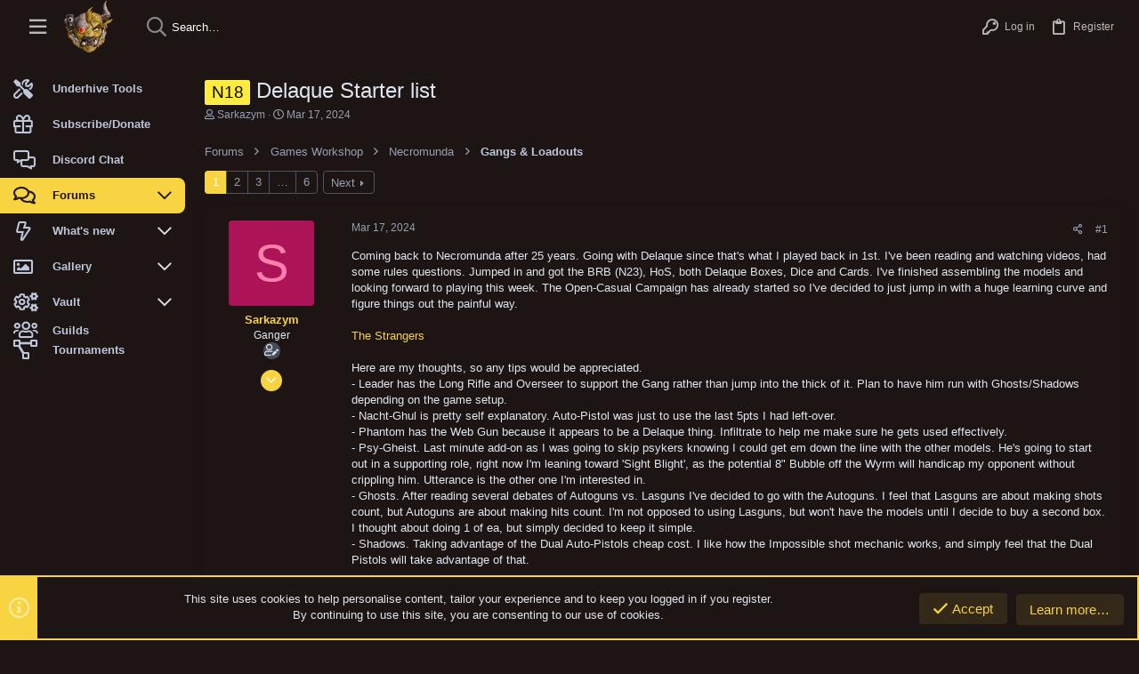

--- FILE ---
content_type: text/html; charset=utf-8
request_url: https://yaktribe.games/community/threads/delaque-starter-list.13676/
body_size: 62190
content:
<!DOCTYPE html>









	
	



	
	
		
	


	<meta name="apple-mobile-web-app-title" content="YakTribe">
	
		<link rel="apple-touch-icon" href="https://yaktribe.games/assets/images/yaktribe_400.png" />



	
	


















	



















	











	

































	



























	






	




































<html id="XF" lang="en-US" dir="LTR"
	  style="font-size: 62.5%;"
	  data-app="public"
	  data-template="thread_view"
	  data-container-key="node-82"
	  data-content-key="thread-13676"
	  data-logged-in="false"
	  data-cookie-prefix="xf_"
	  data-csrf="1769562429,43756fb7a15194d51050a954f728c07b"
	  class="has-no-js template-thread_view  uix_page--fixed sidebarNav--active  uix_hasCrumbs uix_hasPageAction"
	  >
	<head>
		<meta charset="utf-8" />
		<meta http-equiv="X-UA-Compatible" content="IE=Edge" />
		<meta name="viewport" content="width=device-width, initial-scale=1, viewport-fit=cover">

		

		<title>N18 - Delaque Starter list | YakTribe.games</title>
		<link rel="manifest" href="/community/webmanifest.php">
		
			<meta name="theme-color" content="#1d1514" />
			<meta name="msapplication-TileColor" content="#1d1514">
		
		<meta name="apple-mobile-web-app-title" content="YakTribe">
		

		
			
		<meta name="description" content="Coming back to Necromunda after 25 years.  Going with Delaque since that&#039;s what I played back in 1st.  I&#039;ve been reading and watching videos, had some rules..." />
		<meta property="og:description" content="Coming back to Necromunda after 25 years.  Going with Delaque since that&#039;s what I played back in 1st.  I&#039;ve been reading and watching videos, had some rules questions. Jumped in and got the BRB (N23), HoS, both Delaque Boxes, Dice and Cards.  I&#039;ve finished assembling the models and looking..." />
		<meta property="twitter:description" content="Coming back to Necromunda after 25 years.  Going with Delaque since that&#039;s what I played back in 1st.  I&#039;ve been reading and watching videos, had some rules questions. Jumped in and got the BRB..." />
	
		
			<meta property="og:url" content="https://yaktribe.games/community/threads/delaque-starter-list.13676/" />
		
			<link rel="canonical" href="https://yaktribe.games/community/threads/delaque-starter-list.13676/" />
		
			<link rel="next" href="/community/threads/delaque-starter-list.13676/page-2" />
		

		
			
	
	
	<meta property="og:site_name" content="YakTribe.games" />


		
		
			
	
	
	<meta property="og:type" content="website" />


		
		
			
	
	
	
		<meta property="og:title" content="N18 - Delaque Starter list" />
		<meta property="twitter:title" content="N18 - Delaque Starter list" />
	


		
		
		
		
			
	
	
	
		<meta property="og:image" content="https://yaktribe.games/assets/images/yaktribe_400.png" />
		<meta property="twitter:image" content="https://yaktribe.games/assets/images/yaktribe_400.png" />
		<meta property="twitter:card" content="summary" />
	


		

		
	

	
		


	<link rel="preload" href="/community/styles/fonts/fa/fa-regular-400.woff2?_v=5.15.3" as="font" type="font/woff2" crossorigin="anonymous" />


	<link rel="preload" href="/community/styles/fonts/fa/fa-solid-900.woff2?_v=5.15.3" as="font" type="font/woff2" crossorigin="anonymous" />


<link rel="preload" href="/community/styles/fonts/fa/fa-brands-400.woff2?_v=5.15.3" as="font" type="font/woff2" crossorigin="anonymous" />
	

	
		
	

	<link rel="stylesheet" href="/community/css.php?css=public%3Anormalize.css%2Cpublic%3Afa.css%2Cpublic%3Acore.less%2Cpublic%3Aapp.less&amp;s=22&amp;l=1&amp;d=1696637875&amp;k=15947a0787a9b03829b511e2b02da5ef6610bc90" />

	

	
	
	
		
	
		
	

	<link rel="stylesheet" href="/community/css.php?css=public%3Abb_code.less%2Cpublic%3Amessage.less%2Cpublic%3Anotices.less%2Cpublic%3Ashare_controls.less%2Cpublic%3Astructured_list.less%2Cpublic%3Ath_covers.less%2Cpublic%3Ath_uix_threadStarterPost.less%2Cpublic%3Auix.less%2Cpublic%3Auix_material.less%2Cpublic%3Auix_pro.less%2Cpublic%3Auix_socialMedia.less%2Cpublic%3Aextra.less&amp;s=22&amp;l=1&amp;d=1696637875&amp;k=03af734a0f2846fdaf3b1824b95ef131273eb470" />

	
	
		<script src="/community/js/xf/preamble.min.js?_v=a34317c6"></script>
	
	
	<meta name="apple-mobile-web-app-capable" content="yes">


		
			<link rel="icon" type="image/png" href="https://yaktribe.games/favicon-32x32.png" sizes="32x32" />
		
		
			<link rel="apple-touch-icon" href="https://yaktribe.games/assets/images/yaktribe_400.png" />
		
		
	<script async src="https://www.googletagmanager.com/gtag/js?id=G-MNQ7VT7FFF"></script>
	<script>
		window.dataLayer = window.dataLayer || [];
		function gtag(){dataLayer.push(arguments);}
		gtag('js', new Date());
		gtag('config', 'G-MNQ7VT7FFF', {
			// 
			
				'cookie_domain': '.yaktribe.games',
			
			
				'anonymize_ip': true,
			
		});
	</script>


		

		

	</head>

	<body data-template="thread_view">
		<style>
	.p-pageWrapper .p-navSticky {
		top: 0 !important;
	}

	

	
	

	
	
	
		
			
			
				
			
		
	

	

	
		
	

		
		
		.uix_mainTabBar {top: 60px !important;}
		.uix_stickyBodyElement:not(.offCanvasMenu) {
			top: 80px !important;
			min-height: calc(100vh - 80px) !important;
		}
		.uix_sidebarInner .uix_sidebar--scroller {margin-top: 80px;}
		.uix_sidebarInner {margin-top: -80px;}
		.p-body-sideNavInner .uix_sidebar--scroller {margin-top: 80px;}
		.p-body-sideNavInner {margin-top: -80px;}
		.uix_stickyCategoryStrips {top: 80px !important;}
		#XF .u-anchorTarget {
			height: 80px;
			margin-top: -80px;
		}
	
		

		
			@media (max-width: $uix_sidebarBreakpoint) {
		
				.p-sectionLinks {display: none;}

				

				.uix_mainTabBar {top: 60px !important;}
				.uix_stickyBodyElement:not(.offCanvasMenu) {
					top: 80px !important;
					min-height: calc(100vh - 80px) !important;
				}
				.uix_sidebarInner .uix_sidebar--scroller {margin-top: 80px;}
				.uix_sidebarInner {margin-top: -80px;}
				.p-body-sideNavInner .uix_sidebar--scroller {margin-top: 80px;}
				.p-body-sideNavInner {margin-top: -80px;}
				.uix_stickyCategoryStrips {top: 80px !important;}
				#XF .u-anchorTarget {
					height: 80px;
					margin-top: -80px;
				}

				
		
			}
		
	

	.uix_sidebarNav .uix_sidebar--scroller {max-height: calc(100vh - 80px);}
	
	
</style>


		<div id="jumpToTop"></div>

		

		<div class="uix_pageWrapper--fixed">
			<div class="p-pageWrapper" id="top">

				
					
	
	



					

					

					
						
						
							<header class="p-header" id="header">
								<div class="p-header-inner">
									
						
							<div class="p-header-content">
								
									
										
	
	<div class="p-header-logo p-header-logo--image">
		<a class="uix_logo" href="https://yaktribe.games">
			
				<img src="https://yaktribe.games/assets/images/yaktribe_100.png" srcset="https://yaktribe.games/assets/images/yaktribe_400.png 2x" alt="YakTribe.games"
					 width="" height="" />
				
		</a>
		
			<a class="uix_logoSmall" href="https://yaktribe.games">
				<img src="https://yaktribe.games/assets/images/yaktribe_100.png"
					 alt="YakTribe.games"
					 />
			</a>
		
	</div>


									

									
								
							</div>
						
					
								</div>
							</header>
						
					
					

					
					
					

					
						<div class="p-navSticky p-navSticky--all " data-top-offset-breakpoints="
						[
							{
								&quot;breakpoint&quot;: &quot;0&quot;,
								&quot;offset&quot;: &quot;0&quot;
							}
							
							
						]
					" data-xf-init="sticky-header">
							
						<nav class="p-nav">
							<div class="p-nav-inner">
								
									
									
										
										
									<button type="button" class="button--plain p-nav-menuTrigger  badgeContainer button" data-badge="0" data-xf-click="off-canvas" data-menu=".js-headerOffCanvasMenu" role="button" tabindex="0" aria-label="Menu"><span class="button-text">
										<i aria-hidden="true"></i>
									</span></button>
									
										<button type="button" class="button--plain p-nav-menuTrigger uix_sidebarNav--trigger button" id="uix_sidebarNav--trigger" rel="nofollow" role="button" tabindex="0" aria-label="Menu"><span class="button-text">
											<i aria-hidden="true"></i>
										</span></button>
									
								

								
	
	<div class="p-header-logo p-header-logo--image">
		<a class="uix_logo" href="https://yaktribe.games">
			
				<img src="https://yaktribe.games/assets/images/yaktribe_100.png" srcset="https://yaktribe.games/assets/images/yaktribe_400.png 2x" alt="YakTribe.games"
					 width="" height="" />
				
		</a>
		
			<a class="uix_logoSmall" href="https://yaktribe.games">
				<img src="https://yaktribe.games/assets/images/yaktribe_100.png"
					 alt="YakTribe.games"
					 />
			</a>
		
	</div>



								
									

									
								

								
	
		
		
			<div class="uix_searchBar">
				<div class="uix_searchBarInner">
					<form action="/community/search/search" method="post" class="uix_searchForm" data-xf-init="quick-search">
						<a class="uix_search--close">
							<i class="fa--xf far fa-window-close" aria-hidden="true"></i>
						</a>
						<input type="text" class="input js-uix_syncValue uix_searchInput uix_searchDropdown__trigger" autocomplete="off" data-uixsync="search" name="keywords" placeholder="Search…" aria-label="Search" data-menu-autofocus="true" />
						<a href="/community/search/"
						   class="uix_search--settings u-ripple"
						   data-xf-key="/"
						   aria-label="Search"
						   aria-expanded="false"
						   aria-haspopup="true"
						   title="Search">
							<i class="fa--xf far fa-cog" aria-hidden="true"></i>
						</a>
						<span class=" uix_searchIcon">
							<i class="fa--xf far fa-search" aria-hidden="true"></i>
						</span>
						<input type="hidden" name="_xfToken" value="1769562429,43756fb7a15194d51050a954f728c07b" />
					</form>
				</div>

				
					<a class="uix_searchIconTrigger p-navgroup-link p-navgroup-link--iconic p-navgroup-link--search u-ripple"
					   aria-label="Search"
					   aria-expanded="false"
					   aria-haspopup="true"
					   title="Search">
						<i aria-hidden="true"></i>
					</a>
				

				
					<a href="/community/search/"
					   class="p-navgroup-link p-navgroup-link--iconic p-navgroup-link--search u-ripple js-uix_minimalSearch__target"
					   data-xf-click="menu"
					   aria-label="Search"
					   aria-expanded="false"
					   aria-haspopup="true"
					   title="Search">
						<i aria-hidden="true"></i>
					</a>
				

				<div class="menu menu--structural menu--wide" data-menu="menu" aria-hidden="true">
					<form action="/community/search/search" method="post"
						  class="menu-content"
						  data-xf-init="quick-search">
						<h3 class="menu-header">Search</h3>
						
						<div class="menu-row">
							
								<div class="inputGroup inputGroup--joined">
									<input type="text" class="input js-uix_syncValue" name="keywords" data-uixsync="search" placeholder="Search…" aria-label="Search" data-menu-autofocus="true" />
									
			<select name="constraints" class="js-quickSearch-constraint input" aria-label="Search within">
				<option value="">Everywhere</option>
<option value="{&quot;search_type&quot;:&quot;post&quot;}">Threads</option>
<option value="{&quot;search_type&quot;:&quot;post&quot;,&quot;c&quot;:{&quot;nodes&quot;:[82],&quot;child_nodes&quot;:1}}">This forum</option>
<option value="{&quot;search_type&quot;:&quot;post&quot;,&quot;c&quot;:{&quot;thread&quot;:13676}}">This thread</option>

			</select>
		
								</div>
								
						</div>

						
						<div class="menu-row">
							<label class="iconic"><input type="checkbox"  name="c[title_only]" value="1" /><i aria-hidden="true"></i><span class="iconic-label">Search titles only

										
											<span tabindex="0" role="button"
												  data-xf-init="tooltip" data-trigger="hover focus click" title="Tags will also be searched in content where tags are supported">

												<i class="fa--xf far fa-question-circle u-muted u-smaller" aria-hidden="true"></i>
											</span></span></label>

						</div>
						
						<div class="menu-row">
							<div class="inputGroup">
								<span class="inputGroup-text" id="ctrl_search_menu_by_member">By:</span>
								<input type="text" class="input" name="c[users]" data-xf-init="auto-complete" placeholder="Member" aria-labelledby="ctrl_search_menu_by_member" />
							</div>
						</div>
						<div class="menu-footer">
							<span class="menu-footer-controls">
								<button type="submit" class="button--primary button button--icon button--icon--search"><span class="button-text">Search</span></button>
								<a href="/community/search/" class="button"><span class="button-text">Advanced search…</span></a>
							</span>
						</div>

						<input type="hidden" name="_xfToken" value="1769562429,43756fb7a15194d51050a954f728c07b" />
					</form>
				</div>


				<div class="menu menu--structural menu--wide uix_searchDropdown__menu" aria-hidden="true">
					<form action="/community/search/search" method="post"
						  class="menu-content"
						  data-xf-init="quick-search">
						
						
							<div class="menu-row">

								<div class="inputGroup">
									<input name="keywords"
										   class="js-uix_syncValue"
										   data-uixsync="search"
										   placeholder="Search…"
										   aria-label="Search"
										   type="hidden" />
									
			<select name="constraints" class="js-quickSearch-constraint input" aria-label="Search within">
				<option value="">Everywhere</option>
<option value="{&quot;search_type&quot;:&quot;post&quot;}">Threads</option>
<option value="{&quot;search_type&quot;:&quot;post&quot;,&quot;c&quot;:{&quot;nodes&quot;:[82],&quot;child_nodes&quot;:1}}">This forum</option>
<option value="{&quot;search_type&quot;:&quot;post&quot;,&quot;c&quot;:{&quot;thread&quot;:13676}}">This thread</option>

			</select>
		
								</div>
							</div>
							

						
						<div class="menu-row">
							<label class="iconic"><input type="checkbox"  name="c[title_only]" value="1" /><i aria-hidden="true"></i><span class="iconic-label">Search titles only

										
											<span tabindex="0" role="button"
												  data-xf-init="tooltip" data-trigger="hover focus click" title="Tags will also be searched in content where tags are supported">

												<i class="fa--xf far fa-question-circle u-muted u-smaller" aria-hidden="true"></i>
											</span></span></label>

						</div>
						
						<div class="menu-row">
							<div class="inputGroup">
								<span class="inputGroup-text">By:</span>
								<input class="input" name="c[users]" data-xf-init="auto-complete" placeholder="Member" />
							</div>
						</div>
						<div class="menu-footer">
							<span class="menu-footer-controls">
								<button type="submit" class="button--primary button button--icon button--icon--search"><span class="button-text">Search</span></button>
								<a href="/community/search/" class="button" rel="nofollow"><span class="button-text">Advanced…</span></a>
							</span>
						</div>

						<input type="hidden" name="_xfToken" value="1769562429,43756fb7a15194d51050a954f728c07b" />
					</form>
				</div>
			</div>
		
	
	


								
									<div class="p-nav-opposite">
										
											
		
			
				
					<div class="p-navgroup p-account p-navgroup--guest">
						
							
								
	
		
		
	
		
			<a href="/community/login/" class="p-navgroup-link p-navgroup-link--textual p-navgroup-link--logIn" data-xf-click="menu">
				<i></i>
				<span class="p-navgroup-linkText">Log in</span>
			</a>
			<div class="menu menu--structural menu--medium" data-menu="menu" aria-hidden="true" data-href="/community/login/"></div>
		
	
	
		
			<a href="/community/register/" class="p-navgroup-link u-ripple p-navgroup-link--textual p-navgroup-link--register" data-xf-click="overlay" data-follow-redirects="on">
				<i></i>
				<span class="p-navgroup-linkText">Register</span>
			</a>
		
	

	

							
						
					</div>
				
				
					<div class="p-navgroup p-discovery">
						
							
	
		
	

							
	
		
		
			<div class="uix_searchBar">
				<div class="uix_searchBarInner">
					<form action="/community/search/search" method="post" class="uix_searchForm" data-xf-init="quick-search">
						<a class="uix_search--close">
							<i class="fa--xf far fa-window-close" aria-hidden="true"></i>
						</a>
						<input type="text" class="input js-uix_syncValue uix_searchInput uix_searchDropdown__trigger" autocomplete="off" data-uixsync="search" name="keywords" placeholder="Search…" aria-label="Search" data-menu-autofocus="true" />
						<a href="/community/search/"
						   class="uix_search--settings u-ripple"
						   data-xf-key="/"
						   aria-label="Search"
						   aria-expanded="false"
						   aria-haspopup="true"
						   title="Search">
							<i class="fa--xf far fa-cog" aria-hidden="true"></i>
						</a>
						<span class=" uix_searchIcon">
							<i class="fa--xf far fa-search" aria-hidden="true"></i>
						</span>
						<input type="hidden" name="_xfToken" value="1769562429,43756fb7a15194d51050a954f728c07b" />
					</form>
				</div>

				
					<a class="uix_searchIconTrigger p-navgroup-link p-navgroup-link--iconic p-navgroup-link--search u-ripple"
					   aria-label="Search"
					   aria-expanded="false"
					   aria-haspopup="true"
					   title="Search">
						<i aria-hidden="true"></i>
					</a>
				

				
					<a href="/community/search/"
					   class="p-navgroup-link p-navgroup-link--iconic p-navgroup-link--search u-ripple js-uix_minimalSearch__target"
					   data-xf-click="menu"
					   aria-label="Search"
					   aria-expanded="false"
					   aria-haspopup="true"
					   title="Search">
						<i aria-hidden="true"></i>
					</a>
				

				<div class="menu menu--structural menu--wide" data-menu="menu" aria-hidden="true">
					<form action="/community/search/search" method="post"
						  class="menu-content"
						  data-xf-init="quick-search">
						<h3 class="menu-header">Search</h3>
						
						<div class="menu-row">
							
								<div class="inputGroup inputGroup--joined">
									<input type="text" class="input js-uix_syncValue" name="keywords" data-uixsync="search" placeholder="Search…" aria-label="Search" data-menu-autofocus="true" />
									
			<select name="constraints" class="js-quickSearch-constraint input" aria-label="Search within">
				<option value="">Everywhere</option>
<option value="{&quot;search_type&quot;:&quot;post&quot;}">Threads</option>
<option value="{&quot;search_type&quot;:&quot;post&quot;,&quot;c&quot;:{&quot;nodes&quot;:[82],&quot;child_nodes&quot;:1}}">This forum</option>
<option value="{&quot;search_type&quot;:&quot;post&quot;,&quot;c&quot;:{&quot;thread&quot;:13676}}">This thread</option>

			</select>
		
								</div>
								
						</div>

						
						<div class="menu-row">
							<label class="iconic"><input type="checkbox"  name="c[title_only]" value="1" /><i aria-hidden="true"></i><span class="iconic-label">Search titles only

										
											<span tabindex="0" role="button"
												  data-xf-init="tooltip" data-trigger="hover focus click" title="Tags will also be searched in content where tags are supported">

												<i class="fa--xf far fa-question-circle u-muted u-smaller" aria-hidden="true"></i>
											</span></span></label>

						</div>
						
						<div class="menu-row">
							<div class="inputGroup">
								<span class="inputGroup-text" id="ctrl_search_menu_by_member">By:</span>
								<input type="text" class="input" name="c[users]" data-xf-init="auto-complete" placeholder="Member" aria-labelledby="ctrl_search_menu_by_member" />
							</div>
						</div>
						<div class="menu-footer">
							<span class="menu-footer-controls">
								<button type="submit" class="button--primary button button--icon button--icon--search"><span class="button-text">Search</span></button>
								<a href="/community/search/" class="button"><span class="button-text">Advanced search…</span></a>
							</span>
						</div>

						<input type="hidden" name="_xfToken" value="1769562429,43756fb7a15194d51050a954f728c07b" />
					</form>
				</div>


				<div class="menu menu--structural menu--wide uix_searchDropdown__menu" aria-hidden="true">
					<form action="/community/search/search" method="post"
						  class="menu-content"
						  data-xf-init="quick-search">
						
						
							<div class="menu-row">

								<div class="inputGroup">
									<input name="keywords"
										   class="js-uix_syncValue"
										   data-uixsync="search"
										   placeholder="Search…"
										   aria-label="Search"
										   type="hidden" />
									
			<select name="constraints" class="js-quickSearch-constraint input" aria-label="Search within">
				<option value="">Everywhere</option>
<option value="{&quot;search_type&quot;:&quot;post&quot;}">Threads</option>
<option value="{&quot;search_type&quot;:&quot;post&quot;,&quot;c&quot;:{&quot;nodes&quot;:[82],&quot;child_nodes&quot;:1}}">This forum</option>
<option value="{&quot;search_type&quot;:&quot;post&quot;,&quot;c&quot;:{&quot;thread&quot;:13676}}">This thread</option>

			</select>
		
								</div>
							</div>
							

						
						<div class="menu-row">
							<label class="iconic"><input type="checkbox"  name="c[title_only]" value="1" /><i aria-hidden="true"></i><span class="iconic-label">Search titles only

										
											<span tabindex="0" role="button"
												  data-xf-init="tooltip" data-trigger="hover focus click" title="Tags will also be searched in content where tags are supported">

												<i class="fa--xf far fa-question-circle u-muted u-smaller" aria-hidden="true"></i>
											</span></span></label>

						</div>
						
						<div class="menu-row">
							<div class="inputGroup">
								<span class="inputGroup-text">By:</span>
								<input class="input" name="c[users]" data-xf-init="auto-complete" placeholder="Member" />
							</div>
						</div>
						<div class="menu-footer">
							<span class="menu-footer-controls">
								<button type="submit" class="button--primary button button--icon button--icon--search"><span class="button-text">Search</span></button>
								<a href="/community/search/" class="button" rel="nofollow"><span class="button-text">Advanced…</span></a>
							</span>
						</div>

						<input type="hidden" name="_xfToken" value="1769562429,43756fb7a15194d51050a954f728c07b" />
					</form>
				</div>
			</div>
		
	
	

						
					</div>
				
				
	

			
		
	
											
	
		
	

	

										
									</div>
								
							</div>
							
						</nav>
					
							
		
			<div class="p-sectionLinks p-sectionLinks--empty"></div>
		
	
						</div>
						

					

					
	

					
	

					
	
		
	

	

					
	

					
				

				
				<div class="offCanvasMenu offCanvasMenu--nav js-headerOffCanvasMenu" data-menu="menu" aria-hidden="true" data-ocm-builder="navigation">
					<div class="offCanvasMenu-backdrop" data-menu-close="true"></div>
					<div class="offCanvasMenu-content">
						
						<div class="sidePanel sidePanel--nav sidePanel--visitor">
	<div class="sidePanel__tabPanels">
		
		<div data-content="navigation" class="is-active sidePanel__tabPanel js-navigationTabPanel">
			
							<div class="offCanvasMenu-header">
								Menu
								<a class="offCanvasMenu-closer" data-menu-close="true" role="button" tabindex="0" aria-label="Close"></a>
							</div>
							
							<div class="js-offCanvasNavTarget"></div>
							
							
						
		</div>
		
		
		
	</div>
</div>

						
						<div class="offCanvasMenu-installBanner js-installPromptContainer" style="display: none;" data-xf-init="install-prompt">
							<div class="offCanvasMenu-installBanner-header">Install the app</div>
							<button type="button" class="js-installPromptButton button"><span class="button-text">Install</span></button>
						</div>
					</div>
				</div>

				
	


				<div class="p-body">

					
						
	
	<div class="uix_sidebarNav">
		<div class="uix_sidebarNav__inner uix_stickyBodyElement">
			<div class="uix_sidebar--scroller">
				
					<ul class="uix_sidebarNavList js-offCanvasNavSource">
						
							
								<li class="uix_sidebarNavList__listItem">
									
	<div class="p-navEl  " >
		
			<div class="p-navEl__inner u-ripple">
				
			
				
	
	<a href="/underhive"
			class="p-navEl-link  fa fa-tools sideNavLineHeight"
			 target="_blank"
			data-xf-key="1"
			data-nav-id="home_tools_underhive"><span>Underhive Tools</span></a>

				
				
			
			
			
				</div>
		
		
			
				<div  class="uix_sidebarNav__subNav ">
			<div class="uix_sidebarNav__subNavInner">
				
			</div>
			</div>
		
	
</div>

								</li>
							
								<li class="uix_sidebarNavList__listItem">
									
	<div class="p-navEl  " >
		
			<div class="p-navEl__inner u-ripple">
				
			
				
	
	<a href="/community/help/subscriptions/"
			class="p-navEl-link  fa fa-gift sideNavLineHeight"
			
			data-xf-key="2"
			data-nav-id="subscribe"><span>Subscribe/Donate</span></a>

				
				
			
			
			
				</div>
		
		
			
				<div  class="uix_sidebarNav__subNav ">
			<div class="uix_sidebarNav__subNavInner">
				
			</div>
			</div>
		
	
</div>

								</li>
							
								<li class="uix_sidebarNavList__listItem">
									
	<div class="p-navEl  " >
		
			<div class="p-navEl__inner u-ripple">
				
			
				
	
	<a href="https://discord.gg/K3p3QEQRWy"
			class="p-navEl-link  fa fa-comments-alt sideNavLineHeight"
			 target="_blank"
			data-xf-key="3"
			data-nav-id="discord"><span>Discord Chat</span></a>

				
				
			
			
			
				</div>
		
		
			
				<div  class="uix_sidebarNav__subNav ">
			<div class="uix_sidebarNav__subNavInner">
				
			</div>
			</div>
		
	
</div>

								</li>
							
								<li class="uix_sidebarNavList__listItem">
									
	<div class="p-navEl  is-selected" data-has-children="true">
		
			<div class="p-navEl__inner u-ripple">
				
			
				
	
	<a href="/community/"
			class="p-navEl-link p-navEl-link--splitMenu "
			
			
			data-nav-id="forums"><span>Forums</span></a>

				
					<a data-xf-key="4"
					   data-xf-click="menu"
					   data-menu-pos-ref="< .p-navEl"
					   class="p-navEl-splitTrigger"
					   role="button"
					   tabindex="0"
					   aria-label="Toggle expanded"
					   aria-expanded="false"
					   aria-haspopup="true">
					</a>
				
				
			
				
			
			
				<a class="uix_sidebarNav--trigger " rel="nofollow"><i class="fa--xf far fa-chevron-down" aria-hidden="true"></i></a>
			
			
				</div>
		
		
			
				<div data-menu="false" class="uix_sidebarNav__subNav ">
			<div class="uix_sidebarNav__subNavInner">
				
					
	
	
	<a href="/community/whats-new/posts/"
			class="menu-linkRow u-ripple u-indentDepth0 js-offCanvasCopy "
			
			
			data-nav-id="newPosts"><span>New posts</span></a>

	

				
					
	
	
	<a href="/community/trending/"
			class="menu-linkRow u-ripple u-indentDepth0 js-offCanvasCopy "
			
			
			data-nav-id="thtrending"><span>Trending</span></a>

	

				
					
	
	
	<a href="/community/search/?type=post"
			class="menu-linkRow u-ripple u-indentDepth0 js-offCanvasCopy "
			
			
			data-nav-id="searchForums"><span>Search forums</span></a>

	

				
					
	
	
	<a href="/community/members/"
			class="menu-linkRow u-ripple u-indentDepth0 js-offCanvasCopy "
			
			
			data-nav-id="forums_members"><span>Members</span></a>

	

				
			</div>
			</div>
		
	
</div>

								</li>
							
								<li class="uix_sidebarNavList__listItem">
									
	<div class="p-navEl  " data-has-children="true">
		
			<div class="p-navEl__inner u-ripple">
				
			
				
	
	<a href="/community/whats-new/"
			class="p-navEl-link p-navEl-link--splitMenu "
			
			
			data-nav-id="whatsNew"><span>What's new</span></a>

				
					<a data-xf-key="5"
					   data-xf-click="menu"
					   data-menu-pos-ref="< .p-navEl"
					   class="p-navEl-splitTrigger"
					   role="button"
					   tabindex="0"
					   aria-label="Toggle expanded"
					   aria-expanded="false"
					   aria-haspopup="true">
					</a>
				
				
			
				
			
			
				<a class="uix_sidebarNav--trigger " rel="nofollow"><i class="fa--xf far fa-chevron-down" aria-hidden="true"></i></a>
			
			
				</div>
		
		
			
				<div data-menu="false" class="uix_sidebarNav__subNav ">
			<div class="uix_sidebarNav__subNavInner">
				
					
	
	
	<a href="/community/whats-new/posts/"
			class="menu-linkRow u-ripple u-indentDepth0 js-offCanvasCopy "
			 rel="nofollow"
			
			data-nav-id="whatsNewPosts"><span>New posts</span></a>

	

				
					
	
	
	<a href="/community/whats-new/media/"
			class="menu-linkRow u-ripple u-indentDepth0 js-offCanvasCopy "
			 rel="nofollow"
			
			data-nav-id="xfmgWhatsNewNewMedia"><span>New media</span></a>

	

				
					
	
	
	<a href="/community/whats-new/media-comments/"
			class="menu-linkRow u-ripple u-indentDepth0 js-offCanvasCopy "
			 rel="nofollow"
			
			data-nav-id="xfmgWhatsNewMediaComments"><span>New media comments</span></a>

	

				
					
	
	
	<a href="/community/whats-new/resources/"
			class="menu-linkRow u-ripple u-indentDepth0 js-offCanvasCopy "
			 rel="nofollow"
			
			data-nav-id="xfrmNewResources"><span>New Vault</span></a>

	

				
					
	
	
	<a href="/community/whats-new/profile-posts/"
			class="menu-linkRow u-ripple u-indentDepth0 js-offCanvasCopy "
			 rel="nofollow"
			
			data-nav-id="whatsNewProfilePosts"><span>New profile posts</span></a>

	

				
			</div>
			</div>
		
	
</div>

								</li>
							
								<li class="uix_sidebarNavList__listItem">
									
	<div class="p-navEl  " data-has-children="true">
		
			<div class="p-navEl__inner u-ripple">
				
			
				
	
	<a href="/community/media/"
			class="p-navEl-link p-navEl-link--splitMenu "
			
			
			data-nav-id="xfmg"><span>Gallery</span></a>

				
					<a data-xf-key="6"
					   data-xf-click="menu"
					   data-menu-pos-ref="< .p-navEl"
					   class="p-navEl-splitTrigger"
					   role="button"
					   tabindex="0"
					   aria-label="Toggle expanded"
					   aria-expanded="false"
					   aria-haspopup="true">
					</a>
				
				
			
				
			
			
				<a class="uix_sidebarNav--trigger " rel="nofollow"><i class="fa--xf far fa-chevron-down" aria-hidden="true"></i></a>
			
			
				</div>
		
		
			
				<div data-menu="false" class="uix_sidebarNav__subNav ">
			<div class="uix_sidebarNav__subNavInner">
				
					
	
	
	<a href="/community/whats-new/media/"
			class="menu-linkRow u-ripple u-indentDepth0 js-offCanvasCopy "
			 rel="nofollow"
			
			data-nav-id="xfmgNewMedia"><span>New media</span></a>

	

				
					
	
	
	<a href="/community/whats-new/media-comments/"
			class="menu-linkRow u-ripple u-indentDepth0 js-offCanvasCopy "
			 rel="nofollow"
			
			data-nav-id="xfmgNewComments"><span>New comments</span></a>

	

				
					
	
	
	<a href="/community/search/?type=xfmg_media"
			class="menu-linkRow u-ripple u-indentDepth0 js-offCanvasCopy "
			
			
			data-nav-id="xfmgSearchMedia"><span>Search media</span></a>

	

				
			</div>
			</div>
		
	
</div>

								</li>
							
								<li class="uix_sidebarNavList__listItem">
									
	<div class="p-navEl  " data-has-children="true">
		
			<div class="p-navEl__inner u-ripple">
				
			
				
	
	<a href="/community/vault/"
			class="p-navEl-link p-navEl-link--splitMenu "
			
			
			data-nav-id="xfrm"><span>Vault</span></a>

				
					<a data-xf-key="7"
					   data-xf-click="menu"
					   data-menu-pos-ref="< .p-navEl"
					   class="p-navEl-splitTrigger"
					   role="button"
					   tabindex="0"
					   aria-label="Toggle expanded"
					   aria-expanded="false"
					   aria-haspopup="true">
					</a>
				
				
			
				
			
			
				<a class="uix_sidebarNav--trigger " rel="nofollow"><i class="fa--xf far fa-chevron-down" aria-hidden="true"></i></a>
			
			
				</div>
		
		
			
				<div data-menu="false" class="uix_sidebarNav__subNav ">
			<div class="uix_sidebarNav__subNavInner">
				
					
	
	
	<a href="/community/vault/latest-reviews"
			class="menu-linkRow u-ripple u-indentDepth0 js-offCanvasCopy "
			
			
			data-nav-id="xfrmLatestReviews"><span>Latest reviews</span></a>

	

				
					
	
	
	<a href="/community/search/?type=resource"
			class="menu-linkRow u-ripple u-indentDepth0 js-offCanvasCopy "
			
			
			data-nav-id="xfrmSearchResources"><span>Search Vault</span></a>

	

				
			</div>
			</div>
		
	
</div>

								</li>
							
								<li class="uix_sidebarNavList__listItem">
									
	<div class="p-navEl  " >
		
			<div class="p-navEl__inner u-ripple">
				
			
				
	
	<a href="/community/roster/guild/"
			class="p-navEl-link  fa fa-users"
			
			data-xf-key="8"
			data-nav-id="xfa_roster"><span>Guilds</span></a>

				
				
			
			
			
				</div>
		
		
			
				<div  class="uix_sidebarNav__subNav ">
			<div class="uix_sidebarNav__subNavInner">
				
			</div>
			</div>
		
	
</div>

								</li>
							
								<li class="uix_sidebarNavList__listItem">
									
	<div class="p-navEl  " >
		
			<div class="p-navEl__inner u-ripple">
				
			
				
	
	<a href="/community/tournaments/"
			class="p-navEl-link  fa fa-project-diagram"
			
			data-xf-key="9"
			data-nav-id="xfa_tourn"><span>Tournaments</span></a>

				
				
			
			
			
				</div>
		
		
			
				<div  class="uix_sidebarNav__subNav ">
			<div class="uix_sidebarNav__subNavInner">
				
			</div>
			</div>
		
	
</div>

								</li>
							
						
					</ul>
				
				
				
			</div>
		</div>
	</div>


					

					<div class="p-body-inner ">
						
						<!--XF:EXTRA_OUTPUT-->

						
	
		
	
		

		
	

	


						
	
		
	
		
			

			<div class="p-body-header "
style=" ">
			

				<div class="pageContent">
					
						
							<div class="uix_headerInner">
								
				<div class="test">
									
										<div class="p-title ">
											
												
													<h1 class="p-title-value"><span class="label label--yellow" dir="auto">N18</span><span class="label-append">&nbsp;</span>Delaque Starter list</h1>
												
											
										</div>
									

									
										<div class="p-description">
	<ul class="listInline listInline--bullet">
		<li>
			<i class="fa--xf far fa-user" aria-hidden="true" title="Thread starter"></i>
			<span class="u-srOnly">Thread starter</span>

			<a href="/community/members/sarkazym.103872/" class="username  u-concealed" dir="auto" data-user-id="103872" data-xf-init="member-tooltip">Sarkazym</a>
		</li>
		<li>
			<i class="fa--xf far fa-clock" aria-hidden="true" title="Start date"></i>
			<span class="u-srOnly">Start date</span>

			<a href="/community/threads/delaque-starter-list.13676/" class="u-concealed"><time  class="u-dt" dir="auto" datetime="2024-03-17T20:55:34+0000" data-time="1710708934" data-date-string="Mar 17, 2024" data-time-string="8:55 PM" title="Mar 17, 2024 at 8:55 PM">Mar 17, 2024</time></a>
		</li>
		
	</ul>
</div>
									
								</div>
			
							</div>
						
						
					
				</div>
			</div>
		
	

	


						
	


						
	
		
	
	
	
		<div class="breadcrumb block ">
			<div class="pageContent">
				
					
						
							<ul class="p-breadcrumbs "
								itemscope itemtype="https://schema.org/BreadcrumbList">
								
									
		

		
		
			
			
	<li itemprop="itemListElement" itemscope itemtype="https://schema.org/ListItem">
		<a href="/community/" itemprop="item">
			
				<span itemprop="name">Forums</span>
			
		</a>
		<meta itemprop="position" content="1" />
	</li>

		

		
		
			
			
	<li itemprop="itemListElement" itemscope itemtype="https://schema.org/ListItem">
		<a href="/community/categories/games-workshop.56/" itemprop="item">
			
				<span itemprop="name">Games Workshop</span>
			
		</a>
		<meta itemprop="position" content="2" />
	</li>

		
			
			
	<li itemprop="itemListElement" itemscope itemtype="https://schema.org/ListItem">
		<a href="/community/forums/necromunda.5/" itemprop="item">
			
				<span itemprop="name">Necromunda</span>
			
		</a>
		<meta itemprop="position" content="3" />
	</li>

		
			
			
	<li itemprop="itemListElement" itemscope itemtype="https://schema.org/ListItem">
		<a href="/community/forums/gangs-loadouts.82/" itemprop="item">
			
				<span itemprop="name">Gangs &amp; Loadouts</span>
			
		</a>
		<meta itemprop="position" content="4" />
	</li>

		
	
								
							</ul>
						
					
				
			</div>
		</div>
	

	



	


						
	


						
	<noscript class="js-jsWarning"><div class="blockMessage blockMessage--important blockMessage--iconic u-noJsOnly">JavaScript is disabled. For a better experience, please enable JavaScript in your browser before proceeding.</div></noscript>

						
	<div class="blockMessage blockMessage--important blockMessage--iconic js-browserWarning" style="display: none">You are using an out of date browser. It  may not display this or other websites correctly.<br />You should upgrade or use an <a href="https://www.google.com/chrome/" target="_blank" rel="noopener">alternative browser</a>.</div>



						<div uix_component="MainContainer" class="uix_contentWrapper">

							
	


							
							
	

							
	

							
	

							
	


							<div class="p-body-main  ">
								
								

								
	

								<div uix_component="MainContent" class="p-body-content">
									<!-- ABOVE MAIN CONTENT -->
									
	

									
	

									
	

									
	

									
	

									

<div class="p-body-pageContent">
										
	

										
	

										
	

										
	

										
	

										














	
	
	
		
	
	
	


	
	
	
		
	
	
	


	
	
		
	
	
	


	
	










	



	

	
		
	



















<div class="block block--messages" data-xf-init="" data-type="post" data-href="/community/inline-mod/" data-search-target="*">

	<span class="u-anchorTarget" id="posts"></span>

	
		



	


	

	

	<div class="block-outer"><div class="block-outer-main"><nav class="pageNavWrapper pageNavWrapper--mixed ">



<div class="pageNav  pageNav--skipEnd">
	

	<ul class="pageNav-main">
		

	
		<li class="pageNav-page pageNav-page--current "><a href="/community/threads/delaque-starter-list.13676/">1</a></li>
	


		

		
			

	
		<li class="pageNav-page pageNav-page--later"><a href="/community/threads/delaque-starter-list.13676/page-2">2</a></li>
	

		
			

	
		<li class="pageNav-page pageNav-page--later"><a href="/community/threads/delaque-starter-list.13676/page-3">3</a></li>
	

		

		
			
				<li class="pageNav-page pageNav-page--skip pageNav-page--skipEnd">
					<a data-xf-init="tooltip" title="Go to page"
						data-xf-click="menu"
						role="button" tabindex="0" aria-expanded="false" aria-haspopup="true">…</a>
					

	<div class="menu menu--pageJump" data-menu="menu" aria-hidden="true">
		<div class="menu-content">
			<h4 class="menu-header">Go to page</h4>
			<div class="menu-row" data-xf-init="page-jump" data-page-url="/community/threads/delaque-starter-list.13676/page-%page%">
				<div class="inputGroup inputGroup--numbers">
					<div class="inputGroup inputGroup--numbers inputNumber" data-xf-init="number-box"><input type="number" pattern="\d*" class="input input--number js-numberBoxTextInput input input--numberNarrow js-pageJumpPage" value="4"  min="1" max="6" step="1" required="required" data-menu-autofocus="true" /></div>
					<span class="inputGroup-text"><button type="button" class="js-pageJumpGo button"><span class="button-text">Go</span></button></span>
				</div>
			</div>
		</div>
	</div>

				</li>
			
		

		

	
		<li class="pageNav-page "><a href="/community/threads/delaque-starter-list.13676/page-6">6</a></li>
	

	</ul>

	
		<a href="/community/threads/delaque-starter-list.13676/page-2" class="pageNav-jump pageNav-jump--next">Next</a>
	
</div>

<div class="pageNavSimple">
	

	<a class="pageNavSimple-el pageNavSimple-el--current"
		data-xf-init="tooltip" title="Go to page"
		data-xf-click="menu" role="button" tabindex="0" aria-expanded="false" aria-haspopup="true">
		1 of 6
	</a>
	

	<div class="menu menu--pageJump" data-menu="menu" aria-hidden="true">
		<div class="menu-content">
			<h4 class="menu-header">Go to page</h4>
			<div class="menu-row" data-xf-init="page-jump" data-page-url="/community/threads/delaque-starter-list.13676/page-%page%">
				<div class="inputGroup inputGroup--numbers">
					<div class="inputGroup inputGroup--numbers inputNumber" data-xf-init="number-box"><input type="number" pattern="\d*" class="input input--number js-numberBoxTextInput input input--numberNarrow js-pageJumpPage" value="1"  min="1" max="6" step="1" required="required" data-menu-autofocus="true" /></div>
					<span class="inputGroup-text"><button type="button" class="js-pageJumpGo button"><span class="button-text">Go</span></button></span>
				</div>
			</div>
		</div>
	</div>


	
		<a href="/community/threads/delaque-starter-list.13676/page-2" class="pageNavSimple-el pageNavSimple-el--next">
			Next <i aria-hidden="true"></i>
		</a>
		<a href="/community/threads/delaque-starter-list.13676/page-6"
			class="pageNavSimple-el pageNavSimple-el--last"
			data-xf-init="tooltip" title="Last">
			<i aria-hidden="true"></i> <span class="u-srOnly">Last</span>
		</a>
	
</div>

</nav>



</div></div>

	

	
		
	<div class="block-outer js-threadStatusField"></div>

	

	<div class="block-container lbContainer"
		data-xf-init="lightbox select-to-quote"
		data-message-selector=".js-post"
		data-lb-id="thread-13676"
		data-lb-universal="0">

		<div class="block-body js-replyNewMessageContainer">
			
				

					

					
						

	
	


	

	

	

	
	<article class="message    message-threadStarterPost message--post  js-post js-inlineModContainer   "
			 data-author="Sarkazym"
			 data-content="post-317938"
			 id="js-post-317938"
			>

			

		<span class="u-anchorTarget" id="post-317938"></span>

		
			<div class="message-inner">
				
					<div class="message-cell message-cell--user">
						

	<section  class="message-user ">
		
		
		
		<div class="message-avatar ">
			<div class="message-avatar-wrapper">
				
					<a href="/community/members/sarkazym.103872/" class="avatar avatar--m avatar--default avatar--default--dynamic" data-user-id="103872" data-xf-init="member-tooltip" style="background-color: #ad1457; color: #ff80ab">
			<span class="avatar-u103872-m" role="img" aria-label="Sarkazym">S</span> 
		</a>
				
				
			</div>
		</div>
		<div class="uix_messagePostBitWrapper">
			<div class="message-userDetails">
				<h4 class="message-name"><a href="/community/members/sarkazym.103872/" class="username " dir="auto" data-user-id="103872" data-xf-init="member-tooltip">Sarkazym</a></h4>
				<h5 class="userTitle message-userTitle" dir="auto">Ganger</h5>
				
				
					
						<div class="uix_originalPoster__icon" data-xf-init="tooltip" title="Original poster">
							<i class="fa--xf far fa-user-edit mdi mdi-account-edit" aria-hidden="true"></i>
						</div>
					
				
				
				
			</div>
			
			
    


				
				
					
						<div class="thThreads__message-userExtras">
					
							<div class="message-userExtras">
								
									
										<dl class="pairs pairs--justified">
											
												<dt>
													<span data-xf-init="tooltip" title="Joined">
														<i class="fa--xf far fa-user" aria-hidden="true"></i>
													</span>
												</dt>
											
											<dd>Mar 14, 2024</dd>
										</dl>
									
									
										<dl class="pairs pairs--justified">
											
												<dt>
													<span data-xf-init="tooltip" title="Messages">
														<i class="fa--xf far fa-comments" aria-hidden="true"></i>
													</span>
												</dt>
												
											<dd>74</dd>
										</dl>
									
									
									
										<dl class="pairs pairs--justified">
											
												<dt>
													<span data-xf-init="tooltip" title="Reaction score">
														<i class="fa--xf far fa-thumbs-up" aria-hidden="true"></i>
													</span>
												</dt>
												
											<dd>23</dd>
										</dl>
									
									
										<dl class="pairs pairs--justified">
											
												<dt>
													<span data-xf-init="tooltip" title="Points">
														<i class="fa--xf far fa-trophy" aria-hidden="true"></i>
													</span>
												</dt>
											
											<dd>8</dd>
										</dl>
									
									
									
									
									
										

	

										
											

	

										
									
								
							</div>
						
							</div>
							<div class="thThreads__userExtra--toggle">
								<a href="javascript:;" class="thThreads__userExtra--trigger" data-xf-click="ththreads-userextra-trigger"></a>
							</div>
						
				
			
		</div>
		<span class="message-userArrow"></span>
	</section>

					</div>
				

				
					<div class="message-cell message-cell--main">
						
							<div class="message-main uix_messageContent js-quickEditTarget">

								
									

	<header class="message-attribution message-attribution--split">
		<ul class="message-attribution-main listInline ">
			
			<li class="u-concealed">
				<a href="/community/threads/delaque-starter-list.13676/post-317938" rel="nofollow">
					<time  class="u-dt" dir="auto" datetime="2024-03-17T20:55:34+0000" data-time="1710708934" data-date-string="Mar 17, 2024" data-time-string="8:55 PM" title="Mar 17, 2024 at 8:55 PM" itemprop="datePublished">Mar 17, 2024</time>
				</a>
			</li>
			
			
		</ul>

		<ul class="message-attribution-opposite message-attribution-opposite--list ">
			
			<li>
				<a href="/community/threads/delaque-starter-list.13676/post-317938"
					class="message-attribution-gadget"
					data-xf-init="share-tooltip"
					data-href="/community/posts/317938/share"
					aria-label="Share"
					rel="nofollow">
					<i class="fa--xf far fa-share-alt" aria-hidden="true"></i>
				</a>
			</li>
			
			
				<li>
					<a href="/community/threads/delaque-starter-list.13676/post-317938" rel="nofollow">
						#1
					</a>
				</li>
			
		</ul>
	</header>

								

								<div class="message-content js-messageContent">
									

										
											
	
	
	

										

										
											
	
	
	<div class="message-userContent lbContainer js-lbContainer "
		 data-lb-id="post-317938"
		 data-lb-caption-desc="Sarkazym &middot; Mar 17, 2024 at 8:55 PM">

		
			

	

		

		<article class="message-body js-selectToQuote">
			
				
			
			
			<div >
				
					<div class="bbWrapper">Coming back to Necromunda after 25 years.  Going with Delaque since that's what I played back in 1st.  I've been reading and watching videos, had some rules questions. Jumped in and got the BRB (N23), HoS, both Delaque Boxes, Dice and Cards.  I've finished assembling the models and looking forward to playing this week.  The Open-Casual Campaign has already started so I've decided to just jump in with a huge learning curve and figure things out the painful way.<br />
<br />

	<div>
		<a href="https://yaktribe.games/underhive/print/cards/504167?i=0&amp;r=0"
			class="link link--internal"
			target=""
			rel=""
			data-proxy-href="">
			The Strangers
		</a>
	</div>
<br />
Here are my thoughts, so any tips would be appreciated.<br />
- Leader has the Long Rifle and Overseer to support the Gang rather than jump into the thick of it.  Plan to have him run with Ghosts/Shadows depending on the game setup.<br />
- Nacht-Ghul is pretty self explanatory.  Auto-Pistol was just to use the last 5pts I had left-over.<br />
- Phantom has the Web Gun because it appears to be a Delaque thing.  Infiltrate to help me make sure he gets used effectively.<br />
- Psy-Gheist.  Last minute add-on as I was going to skip psykers knowing I could get em down the line with the other models.  He's going to start out in a supporting role, right now I'm leaning toward 'Sight Blight', as the potential 8&quot; Bubble off the Wyrm will handicap my opponent without crippling him.  Utterance is the other one I'm interested in.<br />
- Ghosts.  After reading several debates of Autoguns vs. Lasguns I've decided to go with the Autoguns.  I feel that Lasguns are about making shots count, but Autoguns are about making hits count. I'm not opposed to using Lasguns, but won't have the models until I decide to buy a second box.  I thought about doing 1 of ea, but simply decided to keep it simple. <br />
- Shadows. Taking advantage of the Dual Auto-Pistols cheap cost.  I like how the Impossible shot mechanic works, and simply feel that the Dual Pistols will take advantage of that.<br />
<br />
The extra models from the base box are a Shotgun (planned as 3rd Ghost before deciding to run the Gheist) and 2 Web Pistols (Planned as Shadows since that's what I saw them equipped with then found out how pricey it was).<br />
<br />
<u>Stratagems</u><br />
I'm still not fully aware of how these things work yet.  Either they aren't used, aren't worth talking about, or the feeling I'm getting is that it's a N23 addition to the rules.  I've been watching 'Miniature Game Montage' batreps the most because they're quick and easy to follow.  The system they use is similar to the one in the book, I think Goonhammer does 12.  Pick 18 at gang creation then use that pool for scenarios.  I've got a few that I definitely want, but wouldn't mind some suggestions to fill.<br />
- Shape Shifting (HoS) **<i>There is an interpretation thing that doesn't make sense to me at this time.</i><br />
- Shifting Shadows (HoS) **<i>I think this is HUGE for the Nacht-Ghul</i><br />
- Deceit (HoS) **<i>Seems really handy to have when absolutely need to go first, but also want to force the opponent to go first to start a domino chain of events</i><br />
- Shooting at Shadows (HoS) **<i>A 1x 2+inv save that stays around if it fails is too good to pass up.  Would it include being Pinned?</i><br />
- Adrenaline Surge **<i>More Nacht Ghul Shenanigans</i><br />
- Chain Attack **<i>More Nacht Ghul Shenanigans</i><br />
<br />
Any others to consider before finding fillers?</div>
				
			</div>
			
			<div class="js-selectToQuoteEnd">&nbsp;</div>
			
				
			
		</article>

		
			

	

		

		
	</div>

										

										
											
	

										

										
											
	

										

									
								</div>

								<div class="reactionsBar js-reactionsList ">
									
								</div>

								
									
	<footer class="message-footer">
		

		

		<div class="js-historyTarget message-historyTarget toggleTarget" data-href="trigger-href"></div>
	</footer>

								
							</div>

						
					</div>
				
			</div>
		
	</article>

	
	

					

					

				

					

					
						

	
	


	

	

	
	<article class="message   message--post  js-post js-inlineModContainer   "
			 data-author="HugeSamples"
			 data-content="post-317945"
			 id="js-post-317945"
			itemscope itemtype="https://schema.org/Comment" itemid="https://yaktribe.games/community/posts/317945/">

			
				<meta itemprop="mainEntity" itemscope itemtype="https://schema.org/DiscussionForumPosting" itemid="https://yaktribe.games/community/threads/delaque-starter-list.13676/" />
			

		<span class="u-anchorTarget" id="post-317945"></span>

		
			<div class="message-inner">
				
					<div class="message-cell message-cell--user">
						

	<section itemprop="author" itemscope itemtype="https://schema.org/Person" itemid="https://yaktribe.games/community/members/hugesamples.82719/" class="message-user ">
		
		
			<meta itemprop="url" content="https://yaktribe.games/community/members/hugesamples.82719/" />
		
		
		<div class="message-avatar ">
			<div class="message-avatar-wrapper">
				
					<a href="/community/members/hugesamples.82719/" class="avatar avatar--m avatar--default avatar--default--dynamic" data-user-id="82719" data-xf-init="member-tooltip" style="background-color: #4527a0; color: #b388ff">
			<span class="avatar-u82719-m" role="img" aria-label="HugeSamples">H</span> 
		</a>
				
				
			</div>
		</div>
		<div class="uix_messagePostBitWrapper">
			<div class="message-userDetails">
				<h4 class="message-name"><a href="/community/members/hugesamples.82719/" class="username " dir="auto" data-user-id="82719" data-xf-init="member-tooltip"><span itemprop="name">HugeSamples</span></a></h4>
				<h5 class="userTitle message-userTitle" dir="auto" itemprop="jobTitle">Gang Champion</h5>
				
				
				
				
			</div>
			
			
    


				
				
					
						<div class="thThreads__message-userExtras">
					
							<div class="message-userExtras">
								
									
										<dl class="pairs pairs--justified">
											
												<dt>
													<span data-xf-init="tooltip" title="Joined">
														<i class="fa--xf far fa-user" aria-hidden="true"></i>
													</span>
												</dt>
											
											<dd>Aug 28, 2022</dd>
										</dl>
									
									
										<dl class="pairs pairs--justified">
											
												<dt>
													<span data-xf-init="tooltip" title="Messages">
														<i class="fa--xf far fa-comments" aria-hidden="true"></i>
													</span>
												</dt>
												
											<dd>452</dd>
										</dl>
									
									
									
										<dl class="pairs pairs--justified">
											
												<dt>
													<span data-xf-init="tooltip" title="Reaction score">
														<i class="fa--xf far fa-thumbs-up" aria-hidden="true"></i>
													</span>
												</dt>
												
											<dd>473</dd>
										</dl>
									
									
										<dl class="pairs pairs--justified">
											
												<dt>
													<span data-xf-init="tooltip" title="Points">
														<i class="fa--xf far fa-trophy" aria-hidden="true"></i>
													</span>
												</dt>
											
											<dd>73</dd>
										</dl>
									
									
									
									
									
										

	

										
									
								
							</div>
						
							</div>
							<div class="thThreads__userExtra--toggle">
								<a href="javascript:;" class="thThreads__userExtra--trigger" data-xf-click="ththreads-userextra-trigger"></a>
							</div>
						
				
			
		</div>
		<span class="message-userArrow"></span>
	</section>

					</div>
				

				
					<div class="message-cell message-cell--main">
						
							<div class="message-main uix_messageContent js-quickEditTarget">

								
									

	<header class="message-attribution message-attribution--split">
		<ul class="message-attribution-main listInline ">
			
			<li class="u-concealed">
				<a href="/community/threads/delaque-starter-list.13676/post-317945" rel="nofollow">
					<time  class="u-dt" dir="auto" datetime="2024-03-18T00:08:45+0000" data-time="1710720525" data-date-string="Mar 18, 2024" data-time-string="12:08 AM" title="Mar 18, 2024 at 12:08 AM" itemprop="datePublished">Mar 18, 2024</time>
				</a>
			</li>
			
			
		</ul>

		<ul class="message-attribution-opposite message-attribution-opposite--list ">
			
			<li>
				<a href="/community/threads/delaque-starter-list.13676/post-317945"
					class="message-attribution-gadget"
					data-xf-init="share-tooltip"
					data-href="/community/posts/317945/share"
					aria-label="Share"
					rel="nofollow">
					<i class="fa--xf far fa-share-alt" aria-hidden="true"></i>
				</a>
			</li>
			
			
				<li>
					<a href="/community/threads/delaque-starter-list.13676/post-317945" rel="nofollow">
						#2
					</a>
				</li>
			
		</ul>
	</header>

								

								<div class="message-content js-messageContent">
									

										
											
	
	
	

										

										
											
	
	
	<div class="message-userContent lbContainer js-lbContainer "
		 data-lb-id="post-317945"
		 data-lb-caption-desc="HugeSamples &middot; Mar 18, 2024 at 12:08 AM">

		

		<article class="message-body js-selectToQuote">
			
				
			
			
			<div itemprop="text">
				
					<div class="bbWrapper">Hello again <img class="smilie smilie--emoji" loading="lazy" alt="😀" title="Grinning face    :grinning:" src="https://cdn.jsdelivr.net/gh/twitter/twemoji@14.0.2/assets/72x72/1f600.png" data-shortname=":grinning:" />. Let's dig in here...<br />
<br />
Your leader seems to be suffering from role confusion.  You have 2 models--the ghul and champion--worth using overseer on, yet they are unlikely to be anywhere near your leader since they are both infiltrating models.  Trading your BS 3+ leader's actions to tell a BS 4+ ganger to fire their autogun is a bad value.  If you want to go the overseer route you should equip your leader lightly and have models worth using overseer on.  e.g. plasma gun champions, web pistol juves etc.<br />
<br />
You've given him a long rifle which want to operate at ranges longer than the rest of your gang.  You've also given him a web gauntlet, which if he's shooting his rifle he's unlikely to use.<br />
<br />
You need to pick a range you want him to operate at and equip/skill him accordingly.  For example, if you want to use the long rifle a better skill to take would be overwatch.<br />
<br />
I'd recommend something like a plasma gun and maybe a flex skill like sprint (get him where he needs to be, or fake out your opponent on where you're going to be) on your leader.<br />
<br />
Your Nacht-ghul seems fine, probably doesn't need the pistol but if you have extra credits why not.<br />
<br />
Your champion seems fine, probably doesn't need the pistol but if you have extra credits why not.<br />
<br />
Lose the flak armor on your psy-gheist.  You can buy mesh armor for 5 credits more (lose one of the unnecessary pistols).<br />
<br />
You forgot to recruit a specialist.  You are allowed one specialist at gang creation.  A webgun or a long rifle is a good choice on a specialist.  The webgun negates his bad BS.<br />
<br />
Lose the mesh armor on your gangers.  Unlike oldmunda, your gangers are now your pawns.<br />
<br />
2x pistols on juves is a trap at the start of the game.  You have a statistically better chance to hit with one pistol on a 5+ than 2 pistols on a 6+.<br />
<br />
Losing the 2x mesh armors, flak armor, 4x autopistols, dum-dum ammo, and webgauntlet will net you 100 credits.  Enough to get your specialist and maybe a good gun.</div>
				
			</div>
			
			<div class="js-selectToQuoteEnd">&nbsp;</div>
			
				
			
		</article>

		

		
	</div>

										

										
											
	
		<div class="message-lastEdit">
			
				Last edited: <time  class="u-dt" dir="auto" datetime="2024-03-18T00:16:56+0000" data-time="1710721016" data-date-string="Mar 18, 2024" data-time-string="12:16 AM" title="Mar 18, 2024 at 12:16 AM" itemprop="dateModified">Mar 18, 2024</time>
				
		</div>
	

										

										
											
	

										

									
								</div>

								<div class="reactionsBar js-reactionsList is-active">
									
	
	
		<ul class="reactionSummary">
		
			<li><span class="reaction reaction--small reaction--1" data-reaction-id="1"><i aria-hidden="true"></i><img src="[data-uri]" class="reaction-sprite js-reaction" alt="Like" title="Like" /></span></li>
		
		</ul>
	


<span class="u-srOnly">Reactions:</span>
<a class="reactionsBar-link" href="/community/posts/317945/reactions" data-xf-click="overlay" data-cache="false" rel="nofollow"><bdi>TheGraham</bdi>, <bdi>Jerico Aquila</bdi> and <bdi>Psyan</bdi></a>
								</div>

								
									
	<footer class="message-footer">
		

		

		<div class="js-historyTarget message-historyTarget toggleTarget" data-href="trigger-href"></div>
	</footer>

								
							</div>

						
					</div>
				
			</div>
		
	</article>

	
	

					

					

				

					

					
						

	
	


	

	

	

	
	<article class="message    message-threadStarterPost message--post  js-post js-inlineModContainer   "
			 data-author="Sarkazym"
			 data-content="post-317948"
			 id="js-post-317948"
			itemscope itemtype="https://schema.org/Comment" itemid="https://yaktribe.games/community/posts/317948/">

			
				<meta itemprop="mainEntity" itemscope itemtype="https://schema.org/DiscussionForumPosting" itemid="https://yaktribe.games/community/threads/delaque-starter-list.13676/" />
			

		<span class="u-anchorTarget" id="post-317948"></span>

		
			<div class="message-inner">
				
					<div class="message-cell message-cell--user">
						

	<section itemprop="author" itemscope itemtype="https://schema.org/Person" itemid="https://yaktribe.games/community/members/sarkazym.103872/" class="message-user ">
		
		
			<meta itemprop="url" content="https://yaktribe.games/community/members/sarkazym.103872/" />
		
		
		<div class="message-avatar ">
			<div class="message-avatar-wrapper">
				
					<a href="/community/members/sarkazym.103872/" class="avatar avatar--m avatar--default avatar--default--dynamic" data-user-id="103872" data-xf-init="member-tooltip" style="background-color: #ad1457; color: #ff80ab">
			<span class="avatar-u103872-m" role="img" aria-label="Sarkazym">S</span> 
		</a>
				
				
			</div>
		</div>
		<div class="uix_messagePostBitWrapper">
			<div class="message-userDetails">
				<h4 class="message-name"><a href="/community/members/sarkazym.103872/" class="username " dir="auto" data-user-id="103872" data-xf-init="member-tooltip"><span itemprop="name">Sarkazym</span></a></h4>
				<h5 class="userTitle message-userTitle" dir="auto" itemprop="jobTitle">Ganger</h5>
				
				
					
						<div class="uix_originalPoster__icon" data-xf-init="tooltip" title="Original poster">
							<i class="fa--xf far fa-user-edit mdi mdi-account-edit" aria-hidden="true"></i>
						</div>
					
				
				
				
			</div>
			
			
    


				
				
					
						<div class="thThreads__message-userExtras">
					
							<div class="message-userExtras">
								
									
										<dl class="pairs pairs--justified">
											
												<dt>
													<span data-xf-init="tooltip" title="Joined">
														<i class="fa--xf far fa-user" aria-hidden="true"></i>
													</span>
												</dt>
											
											<dd>Mar 14, 2024</dd>
										</dl>
									
									
										<dl class="pairs pairs--justified">
											
												<dt>
													<span data-xf-init="tooltip" title="Messages">
														<i class="fa--xf far fa-comments" aria-hidden="true"></i>
													</span>
												</dt>
												
											<dd>74</dd>
										</dl>
									
									
									
										<dl class="pairs pairs--justified">
											
												<dt>
													<span data-xf-init="tooltip" title="Reaction score">
														<i class="fa--xf far fa-thumbs-up" aria-hidden="true"></i>
													</span>
												</dt>
												
											<dd>23</dd>
										</dl>
									
									
										<dl class="pairs pairs--justified">
											
												<dt>
													<span data-xf-init="tooltip" title="Points">
														<i class="fa--xf far fa-trophy" aria-hidden="true"></i>
													</span>
												</dt>
											
											<dd>8</dd>
										</dl>
									
									
									
									
									
										

	

										
											

	

										
									
								
							</div>
						
							</div>
							<div class="thThreads__userExtra--toggle">
								<a href="javascript:;" class="thThreads__userExtra--trigger" data-xf-click="ththreads-userextra-trigger"></a>
							</div>
						
				
			
		</div>
		<span class="message-userArrow"></span>
	</section>

					</div>
				

				
					<div class="message-cell message-cell--main">
						
							<div class="message-main uix_messageContent js-quickEditTarget">

								
									

	<header class="message-attribution message-attribution--split">
		<ul class="message-attribution-main listInline ">
			
			<li class="u-concealed">
				<a href="/community/threads/delaque-starter-list.13676/post-317948" rel="nofollow">
					<time  class="u-dt" dir="auto" datetime="2024-03-18T05:28:50+0000" data-time="1710739730" data-date-string="Mar 18, 2024" data-time-string="5:28 AM" title="Mar 18, 2024 at 5:28 AM" itemprop="datePublished">Mar 18, 2024</time>
				</a>
			</li>
			
			
		</ul>

		<ul class="message-attribution-opposite message-attribution-opposite--list ">
			
			<li>
				<a href="/community/threads/delaque-starter-list.13676/post-317948"
					class="message-attribution-gadget"
					data-xf-init="share-tooltip"
					data-href="/community/posts/317948/share"
					aria-label="Share"
					rel="nofollow">
					<i class="fa--xf far fa-share-alt" aria-hidden="true"></i>
				</a>
			</li>
			
			
				<li>
					<a href="/community/threads/delaque-starter-list.13676/post-317948" rel="nofollow">
						#3
					</a>
				</li>
			
		</ul>
	</header>

								

								<div class="message-content js-messageContent">
									

										
											
	
	
	

										

										
											
	
	
	<div class="message-userContent lbContainer js-lbContainer "
		 data-lb-id="post-317948"
		 data-lb-caption-desc="Sarkazym &middot; Mar 18, 2024 at 5:28 AM">

		

		<article class="message-body js-selectToQuote">
			
				
			
			
			<div itemprop="text">
				
					<div class="bbWrapper">Made a few changes to clean up the Gang, then I'll comment.<br />
- I didn't see that I had the Dum-Dum rounds, so I removed that.<br />
- I upgraded the Gheist to Mesh Armor, and added it to the Gangers (For now).  <br />
* I'm not committed to the idea, so I'm happy to drop it.  I just feel the most comfortable with this loadout.<br />
- I'm happy to run with no Armor on any of my models if you think that might work.  This is a throwback to 1st Ed and don't see getting much out of having Armor until later on.  For now, I see the armor being more effective than adding 1-2 more models.<br />
<br />
1) I don't feel the Leader is confused at all, more of a Jack of All Trades to act as my response to where the team needs him.  I don't see shooting more than 24&quot; being very common, but I see the need to have one model that does and the Leader was as good an option as any.  If/when I do that, I see him commonly being the target of opposing Infiltrator style tactics, which is where the Web Gauntlet comes in.  I Master Crafted it for when I do need that Long Shot, but all the Batreps I've watched it's not happening much beyond T2.  The Long Rifle can still be used and has the Push Back, so it's not a bad weapon to use in the same band as the Gangers.  Ranged shooting seems to be the Delaque disadvantage now, relying more on Stealth/Infiltrate/Whispers to get the job done.  I don't see any Long Range Heavy weapon options like Delaque did in 1st so there isn't anything to build into later in the campaign.  If I'm going up a more melee orientated Gang, then he's ready to jump in as well.<br />
<br />
2) Yes, I'm still new but I don't see Overseer being used that often.  I played around with idea of using Overwatch on him instead, but feel I'd get more opportunity from Overseer.  What I'm reading though is that the Leader can't do anything else when using Overseer.  If I had a Plasma Gun Specialist, then I could see him benefitting more like you suggested, and I did have a Plasma Gun Specialist before replacing him with the Gheist.  I'm building a Plasma gun model out of my Core kit, so it's still an option.  Overseer is there to attempt the Gheist tricks discussed on the other thread.<br />
<br />
3) When I dropped the Armor, I was able to squeeze in another Ganger with a Long Rifle.  I'd rather put another Ganger in there with a Shotgun.  I was also comfortable putting Armor on the Leader, Phantom, and Nacht-Ghul, then using the points for a 3rd Shadow.  I don't plan on making a 3rd model with Dual Pistols and would rather upgrade the existing Shadows to Web Pistol/Hand Flamer to get around their low BS.  This is still an option with how I've built my models.<br />
<br />
4) Keeping the Pistol on the Nacht-Ghul and Phantom for now.  With 1 Web gun, I still want him to do something if the Ammo runs out.  Same applies to the Nacht-Ghul, I'd rather have the option to do something if a Charge isn't likely.  Chose Auto-Pistols over Stub Guns because of the Rapid Fire.<br />
<br />
Dual Auto Pistols (This is the one I put a TON of thought into before committing to it)  Please hear me out, and help me if I've got this wrong.<br />
<br />
Yes, a single shot at 5+ is going to hit more than two 6's.  I see that being in the BEST scenario possible, which I don't see that being too often.  To my knowledge, only firing 1 Pistol is still an option, and I'm not required to shoot both.  If that was my SOLE tactic, then there'd be no reason to take Autopistols over Stub Guns (Like the Gheist).  I'm also aware that I'm starting with the N23 book and this appears to be a mechanic that might have changed from previous versions.   It was the reading the 'Improbable Shot' mechanic that it started to make sense.  <br />
<br />
Any kind of modifiers are more than likely to take it down to 6's to hit.  At this step, it's STILL better to use 1 Pistol over 2 and go for it.  When the modifiers stack beyond that though the Dual shots become more attractive.  You're fishing for 6's anyways, so the -1 from the Dual Pistols doesn't make a bit of difference.  The Second Roll however, is off the Straight BS with NO modifiers at all (Not even bonuses).  All of a sudden shooting into Combat, behind full Cover, becomes a slightly more significant threat.  <br />
<br />
Adding in the Auto-pistols Rapid Fire means that finally landing those hits are going to hurt whoever they manage to hit.  I can even use the Pistols -1 to push it into Improbable Shot threshold after I get them a BS increase?  The end result is I end up putting the 'Fortune Favors the Bold' ideology to work.  That aside, the Chaos of it all is attractive enough to me to find it fun, and should land some killers stories to tell.<br />
<br />
-----<br />
I REALLY appreciate the feedback.  It's good to see that you're questioning things I may or may not have thought of.  Outside of Tactics Cards, I think I'm going to have to start putting models on the table.  Looking forward to this week and my first game.</div>
				
			</div>
			
			<div class="js-selectToQuoteEnd">&nbsp;</div>
			
				
			
		</article>

		

		
	</div>

										

										
											
	

										

										
											
	

										

									
								</div>

								<div class="reactionsBar js-reactionsList ">
									
								</div>

								
									
	<footer class="message-footer">
		

		

		<div class="js-historyTarget message-historyTarget toggleTarget" data-href="trigger-href"></div>
	</footer>

								
							</div>

						
					</div>
				
			</div>
		
	</article>

	
	

					

					

				

					

					
						

	
	


	

	

	
	<article class="message   message--post  js-post js-inlineModContainer   "
			 data-author="HugeSamples"
			 data-content="post-317960"
			 id="js-post-317960"
			itemscope itemtype="https://schema.org/Comment" itemid="https://yaktribe.games/community/posts/317960/">

			
				<meta itemprop="mainEntity" itemscope itemtype="https://schema.org/DiscussionForumPosting" itemid="https://yaktribe.games/community/threads/delaque-starter-list.13676/" />
			

		<span class="u-anchorTarget" id="post-317960"></span>

		
			<div class="message-inner">
				
					<div class="message-cell message-cell--user">
						

	<section itemprop="author" itemscope itemtype="https://schema.org/Person" itemid="https://yaktribe.games/community/members/hugesamples.82719/" class="message-user ">
		
		
			<meta itemprop="url" content="https://yaktribe.games/community/members/hugesamples.82719/" />
		
		
		<div class="message-avatar ">
			<div class="message-avatar-wrapper">
				
					<a href="/community/members/hugesamples.82719/" class="avatar avatar--m avatar--default avatar--default--dynamic" data-user-id="82719" data-xf-init="member-tooltip" style="background-color: #4527a0; color: #b388ff">
			<span class="avatar-u82719-m" role="img" aria-label="HugeSamples">H</span> 
		</a>
				
				
			</div>
		</div>
		<div class="uix_messagePostBitWrapper">
			<div class="message-userDetails">
				<h4 class="message-name"><a href="/community/members/hugesamples.82719/" class="username " dir="auto" data-user-id="82719" data-xf-init="member-tooltip"><span itemprop="name">HugeSamples</span></a></h4>
				<h5 class="userTitle message-userTitle" dir="auto" itemprop="jobTitle">Gang Champion</h5>
				
				
				
				
			</div>
			
			
    


				
				
					
						<div class="thThreads__message-userExtras">
					
							<div class="message-userExtras">
								
									
										<dl class="pairs pairs--justified">
											
												<dt>
													<span data-xf-init="tooltip" title="Joined">
														<i class="fa--xf far fa-user" aria-hidden="true"></i>
													</span>
												</dt>
											
											<dd>Aug 28, 2022</dd>
										</dl>
									
									
										<dl class="pairs pairs--justified">
											
												<dt>
													<span data-xf-init="tooltip" title="Messages">
														<i class="fa--xf far fa-comments" aria-hidden="true"></i>
													</span>
												</dt>
												
											<dd>452</dd>
										</dl>
									
									
									
										<dl class="pairs pairs--justified">
											
												<dt>
													<span data-xf-init="tooltip" title="Reaction score">
														<i class="fa--xf far fa-thumbs-up" aria-hidden="true"></i>
													</span>
												</dt>
												
											<dd>473</dd>
										</dl>
									
									
										<dl class="pairs pairs--justified">
											
												<dt>
													<span data-xf-init="tooltip" title="Points">
														<i class="fa--xf far fa-trophy" aria-hidden="true"></i>
													</span>
												</dt>
											
											<dd>73</dd>
										</dl>
									
									
									
									
									
										

	

										
									
								
							</div>
						
							</div>
							<div class="thThreads__userExtra--toggle">
								<a href="javascript:;" class="thThreads__userExtra--trigger" data-xf-click="ththreads-userextra-trigger"></a>
							</div>
						
				
			
		</div>
		<span class="message-userArrow"></span>
	</section>

					</div>
				

				
					<div class="message-cell message-cell--main">
						
							<div class="message-main uix_messageContent js-quickEditTarget">

								
									

	<header class="message-attribution message-attribution--split">
		<ul class="message-attribution-main listInline ">
			
			<li class="u-concealed">
				<a href="/community/threads/delaque-starter-list.13676/post-317960" rel="nofollow">
					<time  class="u-dt" dir="auto" datetime="2024-03-18T14:48:20+0000" data-time="1710773300" data-date-string="Mar 18, 2024" data-time-string="2:48 PM" title="Mar 18, 2024 at 2:48 PM" itemprop="datePublished">Mar 18, 2024</time>
				</a>
			</li>
			
			
		</ul>

		<ul class="message-attribution-opposite message-attribution-opposite--list ">
			
			<li>
				<a href="/community/threads/delaque-starter-list.13676/post-317960"
					class="message-attribution-gadget"
					data-xf-init="share-tooltip"
					data-href="/community/posts/317960/share"
					aria-label="Share"
					rel="nofollow">
					<i class="fa--xf far fa-share-alt" aria-hidden="true"></i>
				</a>
			</li>
			
			
				<li>
					<a href="/community/threads/delaque-starter-list.13676/post-317960" rel="nofollow">
						#4
					</a>
				</li>
			
		</ul>
	</header>

								

								<div class="message-content js-messageContent">
									

										
											
	
	
	

										

										
											
	
	
	<div class="message-userContent lbContainer js-lbContainer "
		 data-lb-id="post-317960"
		 data-lb-caption-desc="HugeSamples &middot; Mar 18, 2024 at 2:48 PM">

		

		<article class="message-body js-selectToQuote">
			
				
			
			
			<div itemprop="text">
				
					<div class="bbWrapper"><blockquote data-attributes="member: 103872" data-quote="Sarkazym" data-source="post: 317948"
	class="bbCodeBlock bbCodeBlock--expandable bbCodeBlock--quote js-expandWatch">
	
		<div class="bbCodeBlock-title">
			
				<a href="/community/goto/post?id=317948"
					class="bbCodeBlock-sourceJump"
					rel="nofollow"
					data-xf-click="attribution"
					data-content-selector="#post-317948">Sarkazym said:</a>
			
		</div>
	
	<div class="bbCodeBlock-content">
		
		<div class="bbCodeBlock-expandContent js-expandContent ">
			Made a few changes to clean up the Gang, then I'll comment.<br />
- I didn't see that I had the Dum-Dum rounds, so I removed that.<br />
- I upgraded the Gheist to Mesh Armor, and added it to the Gangers (For now).<br />
* I'm not committed to the idea, so I'm happy to drop it.  I just feel the most comfortable with this loadout.<br />
- I'm happy to run with no Armor on any of my models if you think that might work.  This is a throwback to 1st Ed and don't see getting much out of having Armor until later on.  For now, I see the armor being more effective than adding 1-2 more models.<br />
<br />
1) I don't feel the Leader is confused at all, more of a Jack of All Trades to act as my response to where the team needs him.  I don't see shooting more than 24&quot; being very common, but I see the need to have one model that does and the Leader was as good an option as any.  If/when I do that, I see him commonly being the target of opposing Infiltrator style tactics, which is where the Web Gauntlet comes in.  I Master Crafted it for when I do need that Long Shot, but all the Batreps I've watched it's not happening much beyond T2.  The Long Rifle can still be used and has the Push Back, so it's not a bad weapon to use in the same band as the Gangers.  Ranged shooting seems to be the Delaque disadvantage now, relying more on Stealth/Infiltrate/Whispers to get the job done.  I don't see any Long Range Heavy weapon options like Delaque did in 1st so there isn't anything to build into later in the campaign.  If I'm going up a more melee orientated Gang, then he's ready to jump in as well.<br />
<br />
2) Yes, I'm still new but I don't see Overseer being used that often.  I played around with idea of using Overwatch on him instead, but feel I'd get more opportunity from Overseer.  What I'm reading though is that the Leader can't do anything else when using Overseer.  If I had a Plasma Gun Specialist, then I could see him benefitting more like you suggested, and I did have a Plasma Gun Specialist before replacing him with the Gheist.  I'm building a Plasma gun model out of my Core kit, so it's still an option.  Overseer is there to attempt the Gheist tricks discussed on the other thread.<br />
<br />
3) When I dropped the Armor, I was able to squeeze in another Ganger with a Long Rifle.  I'd rather put another Ganger in there with a Shotgun.  I was also comfortable putting Armor on the Leader, Phantom, and Nacht-Ghul, then using the points for a 3rd Shadow.  I don't plan on making a 3rd model with Dual Pistols and would rather upgrade the existing Shadows to Web Pistol/Hand Flamer to get around their low BS.  This is still an option with how I've built my models.<br />
<br />
4) Keeping the Pistol on the Nacht-Ghul and Phantom for now.  With 1 Web gun, I still want him to do something if the Ammo runs out.  Same applies to the Nacht-Ghul, I'd rather have the option to do something if a Charge isn't likely.  Chose Auto-Pistols over Stub Guns because of the Rapid Fire.<br />
<br />
Dual Auto Pistols (This is the one I put a TON of thought into before committing to it)  Please hear me out, and help me if I've got this wrong.<br />
<br />
Yes, a single shot at 5+ is going to hit more than two 6's.  I see that being in the BEST scenario possible, which I don't see that being too often.  To my knowledge, only firing 1 Pistol is still an option, and I'm not required to shoot both.  If that was my SOLE tactic, then there'd be no reason to take Autopistols over Stub Guns (Like the Gheist).  I'm also aware that I'm starting with the N23 book and this appears to be a mechanic that might have changed from previous versions.   It was the reading the 'Improbable Shot' mechanic that it started to make sense.<br />
<br />
Any kind of modifiers are more than likely to take it down to 6's to hit.  At this step, it's STILL better to use 1 Pistol over 2 and go for it.  When the modifiers stack beyond that though the Dual shots become more attractive.  You're fishing for 6's anyways, so the -1 from the Dual Pistols doesn't make a bit of difference.  The Second Roll however, is off the Straight BS with NO modifiers at all (Not even bonuses).  All of a sudden shooting into Combat, behind full Cover, becomes a slightly more significant threat.<br />
<br />
Adding in the Auto-pistols Rapid Fire means that finally landing those hits are going to hurt whoever they manage to hit.  I can even use the Pistols -1 to push it into Improbable Shot threshold after I get them a BS increase?  The end result is I end up putting the 'Fortune Favors the Bold' ideology to work.  That aside, the Chaos of it all is attractive enough to me to find it fun, and should land some killers stories to tell.<br />
<br />
-----<br />
I REALLY appreciate the feedback.  It's good to see that you're questioning things I may or may not have thought of.  Outside of Tactics Cards, I think I'm going to have to start putting models on the table.  Looking forward to this week and my first game.
		</div>
		<div class="bbCodeBlock-expandLink js-expandLink"><a role="button" tabindex="0">Click to expand...</a></div>
	</div>
</blockquote>Definitely experiment and find out what works for you.<br />
<br />
Modern necromunda is really about having fighters that are &quot;good at one thing&quot; and I really think you need to think more deeply about what your leader is trying to do.<br />
<br />
Is he support?<br />
<br />
Is he long range?<br />
<br />
Is he mid range?<br />
<br />
Is he melee?<br />
<br />
Eventually he can grow to cover more bases, but at the start it's better pick one and be good at that.<br />
<br />
A psy-gheist is very much not worth giving your leader's actions to via overseer, especially with a power like sight blight.  If you had an outcast power like hallucinations then maybe.<br />
<br />
If you want to keep your leader as geared I strongly suggest you start looking at other skills.  Like I've said before, the models that are worth giving your leader's actions to are going to be nowhere near him.<br />
<br />
You also need to consider how you're going to get your psy-gheist experience.  Right now I don't see an efficient way to level it out of its bad starting stats.<br />
<br />
Improbable shots are, well, improbable.  I wouldn't bank on those hitting at all.<br />
<br />
You can still fire one pistol if you want, but at that point you're wasting credits on the second pistol which will be rarely used, if at all.<br />
<br />
Twin guns blazing is a -1 modifier to both shots from the pistols (no shots in this game are &quot;straight BS&quot;).  The shots are rolled at the same time, not in sequence, targeting the same model.  You're going to need 6's on either or both dice to hit things in the open.  Forget about hitting things in cover with it.  As their BS increases it becomes better, buy the second pistol then.  You might get lucky with rapid fire, but more often that not you're just sacrificing your juve for nothing.</div>
				
			</div>
			
			<div class="js-selectToQuoteEnd">&nbsp;</div>
			
				
			
		</article>

		

		
	</div>

										

										
											
	

										

										
											
	

										

									
								</div>

								<div class="reactionsBar js-reactionsList is-active">
									
	
	
		<ul class="reactionSummary">
		
			<li><span class="reaction reaction--small reaction--1" data-reaction-id="1"><i aria-hidden="true"></i><img src="[data-uri]" class="reaction-sprite js-reaction" alt="Like" title="Like" /></span></li>
		
		</ul>
	


<span class="u-srOnly">Reactions:</span>
<a class="reactionsBar-link" href="/community/posts/317960/reactions" data-xf-click="overlay" data-cache="false" rel="nofollow"><bdi>Psyan</bdi></a>
								</div>

								
									
	<footer class="message-footer">
		

		

		<div class="js-historyTarget message-historyTarget toggleTarget" data-href="trigger-href"></div>
	</footer>

								
							</div>

						
					</div>
				
			</div>
		
	</article>

	
	

					

					

				

					

					
						

	
	


	

	

	

	
	<article class="message    message-threadStarterPost message--post  js-post js-inlineModContainer   "
			 data-author="Sarkazym"
			 data-content="post-317968"
			 id="js-post-317968"
			itemscope itemtype="https://schema.org/Comment" itemid="https://yaktribe.games/community/posts/317968/">

			
				<meta itemprop="mainEntity" itemscope itemtype="https://schema.org/DiscussionForumPosting" itemid="https://yaktribe.games/community/threads/delaque-starter-list.13676/" />
			

		<span class="u-anchorTarget" id="post-317968"></span>

		
			<div class="message-inner">
				
					<div class="message-cell message-cell--user">
						

	<section itemprop="author" itemscope itemtype="https://schema.org/Person" itemid="https://yaktribe.games/community/members/sarkazym.103872/" class="message-user ">
		
		
			<meta itemprop="url" content="https://yaktribe.games/community/members/sarkazym.103872/" />
		
		
		<div class="message-avatar ">
			<div class="message-avatar-wrapper">
				
					<a href="/community/members/sarkazym.103872/" class="avatar avatar--m avatar--default avatar--default--dynamic" data-user-id="103872" data-xf-init="member-tooltip" style="background-color: #ad1457; color: #ff80ab">
			<span class="avatar-u103872-m" role="img" aria-label="Sarkazym">S</span> 
		</a>
				
				
			</div>
		</div>
		<div class="uix_messagePostBitWrapper">
			<div class="message-userDetails">
				<h4 class="message-name"><a href="/community/members/sarkazym.103872/" class="username " dir="auto" data-user-id="103872" data-xf-init="member-tooltip"><span itemprop="name">Sarkazym</span></a></h4>
				<h5 class="userTitle message-userTitle" dir="auto" itemprop="jobTitle">Ganger</h5>
				
				
					
						<div class="uix_originalPoster__icon" data-xf-init="tooltip" title="Original poster">
							<i class="fa--xf far fa-user-edit mdi mdi-account-edit" aria-hidden="true"></i>
						</div>
					
				
				
				
			</div>
			
			
    


				
				
					
						<div class="thThreads__message-userExtras">
					
							<div class="message-userExtras">
								
									
										<dl class="pairs pairs--justified">
											
												<dt>
													<span data-xf-init="tooltip" title="Joined">
														<i class="fa--xf far fa-user" aria-hidden="true"></i>
													</span>
												</dt>
											
											<dd>Mar 14, 2024</dd>
										</dl>
									
									
										<dl class="pairs pairs--justified">
											
												<dt>
													<span data-xf-init="tooltip" title="Messages">
														<i class="fa--xf far fa-comments" aria-hidden="true"></i>
													</span>
												</dt>
												
											<dd>74</dd>
										</dl>
									
									
									
										<dl class="pairs pairs--justified">
											
												<dt>
													<span data-xf-init="tooltip" title="Reaction score">
														<i class="fa--xf far fa-thumbs-up" aria-hidden="true"></i>
													</span>
												</dt>
												
											<dd>23</dd>
										</dl>
									
									
										<dl class="pairs pairs--justified">
											
												<dt>
													<span data-xf-init="tooltip" title="Points">
														<i class="fa--xf far fa-trophy" aria-hidden="true"></i>
													</span>
												</dt>
											
											<dd>8</dd>
										</dl>
									
									
									
									
									
										

	

										
											

	

										
									
								
							</div>
						
							</div>
							<div class="thThreads__userExtra--toggle">
								<a href="javascript:;" class="thThreads__userExtra--trigger" data-xf-click="ththreads-userextra-trigger"></a>
							</div>
						
				
			
		</div>
		<span class="message-userArrow"></span>
	</section>

					</div>
				

				
					<div class="message-cell message-cell--main">
						
							<div class="message-main uix_messageContent js-quickEditTarget">

								
									

	<header class="message-attribution message-attribution--split">
		<ul class="message-attribution-main listInline ">
			
			<li class="u-concealed">
				<a href="/community/threads/delaque-starter-list.13676/post-317968" rel="nofollow">
					<time  class="u-dt" dir="auto" datetime="2024-03-18T22:05:36+0000" data-time="1710799536" data-date-string="Mar 18, 2024" data-time-string="10:05 PM" title="Mar 18, 2024 at 10:05 PM" itemprop="datePublished">Mar 18, 2024</time>
				</a>
			</li>
			
			
		</ul>

		<ul class="message-attribution-opposite message-attribution-opposite--list ">
			
			<li>
				<a href="/community/threads/delaque-starter-list.13676/post-317968"
					class="message-attribution-gadget"
					data-xf-init="share-tooltip"
					data-href="/community/posts/317968/share"
					aria-label="Share"
					rel="nofollow">
					<i class="fa--xf far fa-share-alt" aria-hidden="true"></i>
				</a>
			</li>
			
			
				<li>
					<a href="/community/threads/delaque-starter-list.13676/post-317968" rel="nofollow">
						#5
					</a>
				</li>
			
		</ul>
	</header>

								

								<div class="message-content js-messageContent">
									

										
											
	
	
	

										

										
											
	
	
	<div class="message-userContent lbContainer js-lbContainer "
		 data-lb-id="post-317968"
		 data-lb-caption-desc="Sarkazym &middot; Mar 18, 2024 at 10:05 PM">

		

		<article class="message-body js-selectToQuote">
			
				
			
			
			<div itemprop="text">
				
					<div class="bbWrapper">I struggle to see your point or find a specific use for the Leader.  For Dedicated Range, the Phantoms cover that base. The Nacht-Ghuls are going to be better at Melee, so it's not necessary to kit him out for CC.  Gheists start out as Psykers so they're already setup to become better than I could ever make the leader.<br />
<br />
So I really don't understand the expectation when I feel the setup he has will give me the option to support the other 3 as needed.  Let the Dedicated Roles do what they do best.<br />
<br />
The Long Rifle when I need a 3rd Shooter, the Web Gauntlet for when he needs to act as a fighter.  Overseer is there to compensate for the Gheist not getting his gimmick setup.  Should the Concentrate+Sight Blight fail on his activation, I can attempt to get it setup on the turn I want it anyways. <br />
<br />
I don't see Overseer being used much beyond that as the game will be in motion and he'll be needed in one of his other roles, or more likely the rest of the gang will need to move off and end up out of range.  I don't see it being useful when he's going to stand around just to give another Gang member, worth it or not, a second action which will most likely leave him abandoned.  I know Overseer is one of the best abilities out there, but I'm missing something or I don't see many opportunities to find it useful past turn 2.<br />
<br />
The 'plan' is to take advantage of the Delaque quirk with Infiltration.  So 'Mass Infiltration' will give me 3-5 models.  I like the idea of not dedicating models early on.  I'll have the flexibility to grant the Ghosts or Shadows on a game by game basis to support the other two.<br />
<br />
That'll leave the Leader, Gheist, and 2 Gangers/Juves on the board as a combined support element.  That leaves me with 3 models to Choir up the Gheist for an 8&quot; Sight bubble off the Wyrm.  Thats a HUGE area of Darkness that doesnt need LOS that my opponent can deal with, but has to plan for it.  Hope to avoid the low Will by maintaining it after that.  It's the best way I can see the Gheist being a member of the team without needed upgrades first.<br />
<br />
I'd rather use 'Unremeberable Utterances'.  Its down to 6&quot; given a perfect setup which is still pretty decent.  It's a Simple Action so would be easier to get back if I ever lose it but would be a reduced range.  Main reason I'm not doing it is that you remind me that I need to still make it fun to play against, and I don't think a huge 12&quot; mobile Action Nullifier is going to make me many friends.  Especially if I activate it first to funnel my opponent around it, then Overseer it to move it late in the round.<br />
<br />
Are you finding a clear shot with your Pistol armed Juves to rely on only needing 1?  I'm not seeing it in batreps to leave me confident.  Its not until you start hitting needing 7+ to hit with a Pistol that the second one becomes a better option.  At that step, any other modifiers become irrelevant and two chances to roll a 6 become more important than a single 6 since you have to roll to hit again after you get a 6.  That second roll doesn't have any modifiers apply to it.<br />
<br />
The Pistols are 5 points that I'm only doing to 2 models.  I don't see it as a waste.  I've got the Convienient Armor on 3 models, a Mastercraft, Claws drop to a Sever, and 2 other Dedicated Backup Pistols that I can downgrade to find credits.  That 70 right there which is enough to get a Ghost Specialist with a Long Rifle for a 9 model Gang.  Dropping Both Long Rifles and rhe pistols isnt going to be enough to equip the specialist with a Plasma gun or something else to use Overseer on.  Not much more I can do with that 10 points so I really don't understand how they're being wasted? <br />
<br />
Not trying to be obtuse here, but you seem upset that I'm not running best option, while simultaneously telling me to not do it, so the other guy can have fun.  I've made these adjustments based on the advice you've given me, even added a Gheist that I wasn't even looking at.  I'm super grateful and feel MUCH more confident about where my team is at now than when I was when I started reading the rulebook.<br />
<br />
So experience aside, I feel like there is some mechanic that I'm missing or rule that I'm getting wrong that you're not telling me because it's so common that I simply don't understand yet.</div>
				
			</div>
			
			<div class="js-selectToQuoteEnd">&nbsp;</div>
			
				
			
		</article>

		

		
	</div>

										

										
											
	

										

										
											
	

										

									
								</div>

								<div class="reactionsBar js-reactionsList ">
									
								</div>

								
									
	<footer class="message-footer">
		

		

		<div class="js-historyTarget message-historyTarget toggleTarget" data-href="trigger-href"></div>
	</footer>

								
							</div>

						
					</div>
				
			</div>
		
	</article>

	
	

					

					

				

					

					
						

	
	


	

	

	
	<article class="message   message--post  js-post js-inlineModContainer   "
			 data-author="HugeSamples"
			 data-content="post-317969"
			 id="js-post-317969"
			itemscope itemtype="https://schema.org/Comment" itemid="https://yaktribe.games/community/posts/317969/">

			
				<meta itemprop="mainEntity" itemscope itemtype="https://schema.org/DiscussionForumPosting" itemid="https://yaktribe.games/community/threads/delaque-starter-list.13676/" />
			

		<span class="u-anchorTarget" id="post-317969"></span>

		
			<div class="message-inner">
				
					<div class="message-cell message-cell--user">
						

	<section itemprop="author" itemscope itemtype="https://schema.org/Person" itemid="https://yaktribe.games/community/members/hugesamples.82719/" class="message-user ">
		
		
			<meta itemprop="url" content="https://yaktribe.games/community/members/hugesamples.82719/" />
		
		
		<div class="message-avatar ">
			<div class="message-avatar-wrapper">
				
					<a href="/community/members/hugesamples.82719/" class="avatar avatar--m avatar--default avatar--default--dynamic" data-user-id="82719" data-xf-init="member-tooltip" style="background-color: #4527a0; color: #b388ff">
			<span class="avatar-u82719-m" role="img" aria-label="HugeSamples">H</span> 
		</a>
				
				
			</div>
		</div>
		<div class="uix_messagePostBitWrapper">
			<div class="message-userDetails">
				<h4 class="message-name"><a href="/community/members/hugesamples.82719/" class="username " dir="auto" data-user-id="82719" data-xf-init="member-tooltip"><span itemprop="name">HugeSamples</span></a></h4>
				<h5 class="userTitle message-userTitle" dir="auto" itemprop="jobTitle">Gang Champion</h5>
				
				
				
				
			</div>
			
			
    


				
				
					
						<div class="thThreads__message-userExtras">
					
							<div class="message-userExtras">
								
									
										<dl class="pairs pairs--justified">
											
												<dt>
													<span data-xf-init="tooltip" title="Joined">
														<i class="fa--xf far fa-user" aria-hidden="true"></i>
													</span>
												</dt>
											
											<dd>Aug 28, 2022</dd>
										</dl>
									
									
										<dl class="pairs pairs--justified">
											
												<dt>
													<span data-xf-init="tooltip" title="Messages">
														<i class="fa--xf far fa-comments" aria-hidden="true"></i>
													</span>
												</dt>
												
											<dd>452</dd>
										</dl>
									
									
									
										<dl class="pairs pairs--justified">
											
												<dt>
													<span data-xf-init="tooltip" title="Reaction score">
														<i class="fa--xf far fa-thumbs-up" aria-hidden="true"></i>
													</span>
												</dt>
												
											<dd>473</dd>
										</dl>
									
									
										<dl class="pairs pairs--justified">
											
												<dt>
													<span data-xf-init="tooltip" title="Points">
														<i class="fa--xf far fa-trophy" aria-hidden="true"></i>
													</span>
												</dt>
											
											<dd>73</dd>
										</dl>
									
									
									
									
									
										

	

										
									
								
							</div>
						
							</div>
							<div class="thThreads__userExtra--toggle">
								<a href="javascript:;" class="thThreads__userExtra--trigger" data-xf-click="ththreads-userextra-trigger"></a>
							</div>
						
				
			
		</div>
		<span class="message-userArrow"></span>
	</section>

					</div>
				

				
					<div class="message-cell message-cell--main">
						
							<div class="message-main uix_messageContent js-quickEditTarget">

								
									

	<header class="message-attribution message-attribution--split">
		<ul class="message-attribution-main listInline ">
			
			<li class="u-concealed">
				<a href="/community/threads/delaque-starter-list.13676/post-317969" rel="nofollow">
					<time  class="u-dt" dir="auto" datetime="2024-03-18T22:38:19+0000" data-time="1710801499" data-date-string="Mar 18, 2024" data-time-string="10:38 PM" title="Mar 18, 2024 at 10:38 PM" itemprop="datePublished">Mar 18, 2024</time>
				</a>
			</li>
			
			
		</ul>

		<ul class="message-attribution-opposite message-attribution-opposite--list ">
			
			<li>
				<a href="/community/threads/delaque-starter-list.13676/post-317969"
					class="message-attribution-gadget"
					data-xf-init="share-tooltip"
					data-href="/community/posts/317969/share"
					aria-label="Share"
					rel="nofollow">
					<i class="fa--xf far fa-share-alt" aria-hidden="true"></i>
				</a>
			</li>
			
			
				<li>
					<a href="/community/threads/delaque-starter-list.13676/post-317969" rel="nofollow">
						#6
					</a>
				</li>
			
		</ul>
	</header>

								

								<div class="message-content js-messageContent">
									

										
											
	
	
	

										

										
											
	
	
	<div class="message-userContent lbContainer js-lbContainer "
		 data-lb-id="post-317969"
		 data-lb-caption-desc="HugeSamples &middot; Mar 18, 2024 at 10:38 PM">

		

		<article class="message-body js-selectToQuote">
			
				
			
			
			<div itemprop="text">
				
					<div class="bbWrapper">Not upset, it's probably the bluntness of communication over a text medium.  It naturally has a negative tone to it.<br />
<br />
I'm simply trying to pass on some advice.<br />
<br />
Overseer is a strong skill when, for example:<br />
- use it on a Plasma Cannon model with the fast shot skill to get 4 plasma cannon shots. (this is one of the &quot;unfun&quot; uses).<br />
- use it on a web gun/pistol to give them an extra move to get into position to web more targets than they would be able to reach otherwise.<br />
<br />
Using it to give a psy-gheist an extra move is kind of meh.  But give it a go, maybe I'm wrong.<br />
<br />
You are putting a lot of stock into this psy-gheist doing work.  Sight blight is not a smoke grenade, if the models aren't in the aura it doesn't effect them.  i.e. it does not create an area of darkness that people can't shoot through.  They can simply move out of the aura and shoot normally.  Don't get me wrong it can be good, forcing people to move has value.  Do note that photo goggles and infra sights completely ignore it.<br />
<br />
I'm also observing you are putting a lot of stock into randomly drawing tactics cards (if your campaign even uses them).  Tactics cards can be strong, but I'm not sure I'd build my gang around them.<br />
<br />
All in all, play what you want <img class="smilie smilie--emoji" loading="lazy" alt="😀" title="Grinning face    :grinning:" src="https://cdn.jsdelivr.net/gh/twitter/twemoji@14.0.2/assets/72x72/1f600.png" data-shortname=":grinning:" />.</div>
				
			</div>
			
			<div class="js-selectToQuoteEnd">&nbsp;</div>
			
				
			
		</article>

		

		
	</div>

										

										
											
	
		<div class="message-lastEdit">
			
				Last edited: <time  class="u-dt" dir="auto" datetime="2024-03-18T23:34:11+0000" data-time="1710804851" data-date-string="Mar 18, 2024" data-time-string="11:34 PM" title="Mar 18, 2024 at 11:34 PM" itemprop="dateModified">Mar 18, 2024</time>
				
		</div>
	

										

										
											
	

										

									
								</div>

								<div class="reactionsBar js-reactionsList ">
									
								</div>

								
									
	<footer class="message-footer">
		

		

		<div class="js-historyTarget message-historyTarget toggleTarget" data-href="trigger-href"></div>
	</footer>

								
							</div>

						
					</div>
				
			</div>
		
	</article>

	
	

					

					

				

					

					
						

	
	


	

	

	
	<article class="message   message--post  js-post js-inlineModContainer   "
			 data-author="HugeSamples"
			 data-content="post-317971"
			 id="js-post-317971"
			itemscope itemtype="https://schema.org/Comment" itemid="https://yaktribe.games/community/posts/317971/">

			
				<meta itemprop="mainEntity" itemscope itemtype="https://schema.org/DiscussionForumPosting" itemid="https://yaktribe.games/community/threads/delaque-starter-list.13676/" />
			

		<span class="u-anchorTarget" id="post-317971"></span>

		
			<div class="message-inner">
				
					<div class="message-cell message-cell--user">
						

	<section itemprop="author" itemscope itemtype="https://schema.org/Person" itemid="https://yaktribe.games/community/members/hugesamples.82719/" class="message-user ">
		
		
			<meta itemprop="url" content="https://yaktribe.games/community/members/hugesamples.82719/" />
		
		
		<div class="message-avatar ">
			<div class="message-avatar-wrapper">
				
					<a href="/community/members/hugesamples.82719/" class="avatar avatar--m avatar--default avatar--default--dynamic" data-user-id="82719" data-xf-init="member-tooltip" style="background-color: #4527a0; color: #b388ff">
			<span class="avatar-u82719-m" role="img" aria-label="HugeSamples">H</span> 
		</a>
				
				
			</div>
		</div>
		<div class="uix_messagePostBitWrapper">
			<div class="message-userDetails">
				<h4 class="message-name"><a href="/community/members/hugesamples.82719/" class="username " dir="auto" data-user-id="82719" data-xf-init="member-tooltip"><span itemprop="name">HugeSamples</span></a></h4>
				<h5 class="userTitle message-userTitle" dir="auto" itemprop="jobTitle">Gang Champion</h5>
				
				
				
				
			</div>
			
			
    


				
				
					
						<div class="thThreads__message-userExtras">
					
							<div class="message-userExtras">
								
									
										<dl class="pairs pairs--justified">
											
												<dt>
													<span data-xf-init="tooltip" title="Joined">
														<i class="fa--xf far fa-user" aria-hidden="true"></i>
													</span>
												</dt>
											
											<dd>Aug 28, 2022</dd>
										</dl>
									
									
										<dl class="pairs pairs--justified">
											
												<dt>
													<span data-xf-init="tooltip" title="Messages">
														<i class="fa--xf far fa-comments" aria-hidden="true"></i>
													</span>
												</dt>
												
											<dd>452</dd>
										</dl>
									
									
									
										<dl class="pairs pairs--justified">
											
												<dt>
													<span data-xf-init="tooltip" title="Reaction score">
														<i class="fa--xf far fa-thumbs-up" aria-hidden="true"></i>
													</span>
												</dt>
												
											<dd>473</dd>
										</dl>
									
									
										<dl class="pairs pairs--justified">
											
												<dt>
													<span data-xf-init="tooltip" title="Points">
														<i class="fa--xf far fa-trophy" aria-hidden="true"></i>
													</span>
												</dt>
											
											<dd>73</dd>
										</dl>
									
									
									
									
									
										

	

										
									
								
							</div>
						
							</div>
							<div class="thThreads__userExtra--toggle">
								<a href="javascript:;" class="thThreads__userExtra--trigger" data-xf-click="ththreads-userextra-trigger"></a>
							</div>
						
				
			
		</div>
		<span class="message-userArrow"></span>
	</section>

					</div>
				

				
					<div class="message-cell message-cell--main">
						
							<div class="message-main uix_messageContent js-quickEditTarget">

								
									

	<header class="message-attribution message-attribution--split">
		<ul class="message-attribution-main listInline ">
			
			<li class="u-concealed">
				<a href="/community/threads/delaque-starter-list.13676/post-317971" rel="nofollow">
					<time  class="u-dt" dir="auto" datetime="2024-03-18T23:29:49+0000" data-time="1710804589" data-date-string="Mar 18, 2024" data-time-string="11:29 PM" title="Mar 18, 2024 at 11:29 PM" itemprop="datePublished">Mar 18, 2024</time>
				</a>
			</li>
			
			
		</ul>

		<ul class="message-attribution-opposite message-attribution-opposite--list ">
			
			<li>
				<a href="/community/threads/delaque-starter-list.13676/post-317971"
					class="message-attribution-gadget"
					data-xf-init="share-tooltip"
					data-href="/community/posts/317971/share"
					aria-label="Share"
					rel="nofollow">
					<i class="fa--xf far fa-share-alt" aria-hidden="true"></i>
				</a>
			</li>
			
			
				<li>
					<a href="/community/threads/delaque-starter-list.13676/post-317971" rel="nofollow">
						#7
					</a>
				</li>
			
		</ul>
	</header>

								

								<div class="message-content js-messageContent">
									

										
											
	
	
	

										

										
											
	
	
	<div class="message-userContent lbContainer js-lbContainer "
		 data-lb-id="post-317971"
		 data-lb-caption-desc="HugeSamples &middot; Mar 18, 2024 at 11:29 PM">

		

		<article class="message-body js-selectToQuote">
			
				
			
			
			<div itemprop="text">
				
					<div class="bbWrapper">Thinking more on this, let's try to lean into the overseer/psy-gheist thing.<br />
<br />
Have you considered something like opprobrious curse instead?<br />
<br />
Potentially giving someone 4 flesh wounds could be pretty good.<br />
<br />
Or penumbral mirror?<br />
<br />
This might combo with your infiltrators better, potentially getting them out of danger, or positioning them for their next victim.</div>
				
			</div>
			
			<div class="js-selectToQuoteEnd">&nbsp;</div>
			
				
			
		</article>

		

		
	</div>

										

										
											
	

										

										
											
	

										

									
								</div>

								<div class="reactionsBar js-reactionsList ">
									
								</div>

								
									
	<footer class="message-footer">
		

		

		<div class="js-historyTarget message-historyTarget toggleTarget" data-href="trigger-href"></div>
	</footer>

								
							</div>

						
					</div>
				
			</div>
		
	</article>

	
	

					

					

				

					

					
						

	
	


	

	

	
	<article class="message   message--post  js-post js-inlineModContainer   "
			 data-author="HugeSamples"
			 data-content="post-317972"
			 id="js-post-317972"
			itemscope itemtype="https://schema.org/Comment" itemid="https://yaktribe.games/community/posts/317972/">

			
				<meta itemprop="mainEntity" itemscope itemtype="https://schema.org/DiscussionForumPosting" itemid="https://yaktribe.games/community/threads/delaque-starter-list.13676/" />
			

		<span class="u-anchorTarget" id="post-317972"></span>

		
			<div class="message-inner">
				
					<div class="message-cell message-cell--user">
						

	<section itemprop="author" itemscope itemtype="https://schema.org/Person" itemid="https://yaktribe.games/community/members/hugesamples.82719/" class="message-user ">
		
		
			<meta itemprop="url" content="https://yaktribe.games/community/members/hugesamples.82719/" />
		
		
		<div class="message-avatar ">
			<div class="message-avatar-wrapper">
				
					<a href="/community/members/hugesamples.82719/" class="avatar avatar--m avatar--default avatar--default--dynamic" data-user-id="82719" data-xf-init="member-tooltip" style="background-color: #4527a0; color: #b388ff">
			<span class="avatar-u82719-m" role="img" aria-label="HugeSamples">H</span> 
		</a>
				
				
			</div>
		</div>
		<div class="uix_messagePostBitWrapper">
			<div class="message-userDetails">
				<h4 class="message-name"><a href="/community/members/hugesamples.82719/" class="username " dir="auto" data-user-id="82719" data-xf-init="member-tooltip"><span itemprop="name">HugeSamples</span></a></h4>
				<h5 class="userTitle message-userTitle" dir="auto" itemprop="jobTitle">Gang Champion</h5>
				
				
				
				
			</div>
			
			
    


				
				
					
						<div class="thThreads__message-userExtras">
					
							<div class="message-userExtras">
								
									
										<dl class="pairs pairs--justified">
											
												<dt>
													<span data-xf-init="tooltip" title="Joined">
														<i class="fa--xf far fa-user" aria-hidden="true"></i>
													</span>
												</dt>
											
											<dd>Aug 28, 2022</dd>
										</dl>
									
									
										<dl class="pairs pairs--justified">
											
												<dt>
													<span data-xf-init="tooltip" title="Messages">
														<i class="fa--xf far fa-comments" aria-hidden="true"></i>
													</span>
												</dt>
												
											<dd>452</dd>
										</dl>
									
									
									
										<dl class="pairs pairs--justified">
											
												<dt>
													<span data-xf-init="tooltip" title="Reaction score">
														<i class="fa--xf far fa-thumbs-up" aria-hidden="true"></i>
													</span>
												</dt>
												
											<dd>473</dd>
										</dl>
									
									
										<dl class="pairs pairs--justified">
											
												<dt>
													<span data-xf-init="tooltip" title="Points">
														<i class="fa--xf far fa-trophy" aria-hidden="true"></i>
													</span>
												</dt>
											
											<dd>73</dd>
										</dl>
									
									
									
									
									
										

	

										
									
								
							</div>
						
							</div>
							<div class="thThreads__userExtra--toggle">
								<a href="javascript:;" class="thThreads__userExtra--trigger" data-xf-click="ththreads-userextra-trigger"></a>
							</div>
						
				
			
		</div>
		<span class="message-userArrow"></span>
	</section>

					</div>
				

				
					<div class="message-cell message-cell--main">
						
							<div class="message-main uix_messageContent js-quickEditTarget">

								
									

	<header class="message-attribution message-attribution--split">
		<ul class="message-attribution-main listInline ">
			
			<li class="u-concealed">
				<a href="/community/threads/delaque-starter-list.13676/post-317972" rel="nofollow">
					<time  class="u-dt" dir="auto" datetime="2024-03-18T23:43:05+0000" data-time="1710805385" data-date-string="Mar 18, 2024" data-time-string="11:43 PM" title="Mar 18, 2024 at 11:43 PM" itemprop="datePublished">Mar 18, 2024</time>
				</a>
			</li>
			
			
		</ul>

		<ul class="message-attribution-opposite message-attribution-opposite--list ">
			
			<li>
				<a href="/community/threads/delaque-starter-list.13676/post-317972"
					class="message-attribution-gadget"
					data-xf-init="share-tooltip"
					data-href="/community/posts/317972/share"
					aria-label="Share"
					rel="nofollow">
					<i class="fa--xf far fa-share-alt" aria-hidden="true"></i>
				</a>
			</li>
			
			
				<li>
					<a href="/community/threads/delaque-starter-list.13676/post-317972" rel="nofollow">
						#8
					</a>
				</li>
			
		</ul>
	</header>

								

								<div class="message-content js-messageContent">
									

										
											
	
	
	

										

										
											
	
	
	<div class="message-userContent lbContainer js-lbContainer "
		 data-lb-id="post-317972"
		 data-lb-caption-desc="HugeSamples &middot; Mar 18, 2024 at 11:43 PM">

		

		<article class="message-body js-selectToQuote">
			
				
			
			
			<div itemprop="text">
				
					<div class="bbWrapper">I apologize for the confusion on fun vs good.  It's a confusing topic.<br />
<br />
Things can be good and fun.<br />
<br />
And things can be &quot;broken&quot; and unfun. (looking at you corpse grinders!)<br />
<br />
With regards to unrememberable utterance, I don't think it'd be unfun if you somehow managed to get the dream of a 12&quot; diameter, one action bubble.  It's hard to pull off and would probably be epic.<br />
<br />
On the other hand, sitting across the map giving your plasma cannon extra shots errs on the side of &quot;unfun&quot; as it's easy to pull off consistently and doesn't have a lot of counter play.<br />
<br />
Deleque have to walk a line since they have a lot of things people consider unfun.<br />
<br />
e.g. the darkness descends tactic card (it makes the map pitch black until a 6 is rolled at the end of the round).  Completely shutting out the opposing gang unless they've teched into specifically fighting your gang.<br />
<br />
or the obfuscation skill &quot;take down&quot; which lets you capture fighters fairly easily.<br />
<br />
If that makes sense.</div>
				
			</div>
			
			<div class="js-selectToQuoteEnd">&nbsp;</div>
			
				
			
		</article>

		

		
	</div>

										

										
											
	

										

										
											
	

										

									
								</div>

								<div class="reactionsBar js-reactionsList ">
									
								</div>

								
									
	<footer class="message-footer">
		

		

		<div class="js-historyTarget message-historyTarget toggleTarget" data-href="trigger-href"></div>
	</footer>

								
							</div>

						
					</div>
				
			</div>
		
	</article>

	
	

					

					

				

					

					
						

	
	


	

	

	

	
	<article class="message    message-threadStarterPost message--post  js-post js-inlineModContainer   "
			 data-author="Sarkazym"
			 data-content="post-317973"
			 id="js-post-317973"
			itemscope itemtype="https://schema.org/Comment" itemid="https://yaktribe.games/community/posts/317973/">

			
				<meta itemprop="mainEntity" itemscope itemtype="https://schema.org/DiscussionForumPosting" itemid="https://yaktribe.games/community/threads/delaque-starter-list.13676/" />
			

		<span class="u-anchorTarget" id="post-317973"></span>

		
			<div class="message-inner">
				
					<div class="message-cell message-cell--user">
						

	<section itemprop="author" itemscope itemtype="https://schema.org/Person" itemid="https://yaktribe.games/community/members/sarkazym.103872/" class="message-user ">
		
		
			<meta itemprop="url" content="https://yaktribe.games/community/members/sarkazym.103872/" />
		
		
		<div class="message-avatar ">
			<div class="message-avatar-wrapper">
				
					<a href="/community/members/sarkazym.103872/" class="avatar avatar--m avatar--default avatar--default--dynamic" data-user-id="103872" data-xf-init="member-tooltip" style="background-color: #ad1457; color: #ff80ab">
			<span class="avatar-u103872-m" role="img" aria-label="Sarkazym">S</span> 
		</a>
				
				
			</div>
		</div>
		<div class="uix_messagePostBitWrapper">
			<div class="message-userDetails">
				<h4 class="message-name"><a href="/community/members/sarkazym.103872/" class="username " dir="auto" data-user-id="103872" data-xf-init="member-tooltip"><span itemprop="name">Sarkazym</span></a></h4>
				<h5 class="userTitle message-userTitle" dir="auto" itemprop="jobTitle">Ganger</h5>
				
				
					
						<div class="uix_originalPoster__icon" data-xf-init="tooltip" title="Original poster">
							<i class="fa--xf far fa-user-edit mdi mdi-account-edit" aria-hidden="true"></i>
						</div>
					
				
				
				
			</div>
			
			
    


				
				
					
						<div class="thThreads__message-userExtras">
					
							<div class="message-userExtras">
								
									
										<dl class="pairs pairs--justified">
											
												<dt>
													<span data-xf-init="tooltip" title="Joined">
														<i class="fa--xf far fa-user" aria-hidden="true"></i>
													</span>
												</dt>
											
											<dd>Mar 14, 2024</dd>
										</dl>
									
									
										<dl class="pairs pairs--justified">
											
												<dt>
													<span data-xf-init="tooltip" title="Messages">
														<i class="fa--xf far fa-comments" aria-hidden="true"></i>
													</span>
												</dt>
												
											<dd>74</dd>
										</dl>
									
									
									
										<dl class="pairs pairs--justified">
											
												<dt>
													<span data-xf-init="tooltip" title="Reaction score">
														<i class="fa--xf far fa-thumbs-up" aria-hidden="true"></i>
													</span>
												</dt>
												
											<dd>23</dd>
										</dl>
									
									
										<dl class="pairs pairs--justified">
											
												<dt>
													<span data-xf-init="tooltip" title="Points">
														<i class="fa--xf far fa-trophy" aria-hidden="true"></i>
													</span>
												</dt>
											
											<dd>8</dd>
										</dl>
									
									
									
									
									
										

	

										
											

	

										
									
								
							</div>
						
							</div>
							<div class="thThreads__userExtra--toggle">
								<a href="javascript:;" class="thThreads__userExtra--trigger" data-xf-click="ththreads-userextra-trigger"></a>
							</div>
						
				
			
		</div>
		<span class="message-userArrow"></span>
	</section>

					</div>
				

				
					<div class="message-cell message-cell--main">
						
							<div class="message-main uix_messageContent js-quickEditTarget">

								
									

	<header class="message-attribution message-attribution--split">
		<ul class="message-attribution-main listInline ">
			
			<li class="u-concealed">
				<a href="/community/threads/delaque-starter-list.13676/post-317973" rel="nofollow">
					<time  class="u-dt" dir="auto" datetime="2024-03-19T03:10:44+0000" data-time="1710817844" data-date-string="Mar 19, 2024" data-time-string="3:10 AM" title="Mar 19, 2024 at 3:10 AM" itemprop="datePublished">Mar 19, 2024</time>
				</a>
			</li>
			
			
		</ul>

		<ul class="message-attribution-opposite message-attribution-opposite--list ">
			
			<li>
				<a href="/community/threads/delaque-starter-list.13676/post-317973"
					class="message-attribution-gadget"
					data-xf-init="share-tooltip"
					data-href="/community/posts/317973/share"
					aria-label="Share"
					rel="nofollow">
					<i class="fa--xf far fa-share-alt" aria-hidden="true"></i>
				</a>
			</li>
			
			
				<li>
					<a href="/community/threads/delaque-starter-list.13676/post-317973" rel="nofollow">
						#9
					</a>
				</li>
			
		</ul>
	</header>

								

								<div class="message-content js-messageContent">
									

										
											
	
	
	

										

										
											
	
	
	<div class="message-userContent lbContainer js-lbContainer "
		 data-lb-id="post-317973"
		 data-lb-caption-desc="Sarkazym &middot; Mar 19, 2024 at 3:10 AM">

		

		<article class="message-body js-selectToQuote">
			
				
			
			
			<div itemprop="text">
				
					<div class="bbWrapper"><blockquote data-attributes="member: 82719" data-quote="HugeSamples" data-source="post: 317969"
	class="bbCodeBlock bbCodeBlock--expandable bbCodeBlock--quote js-expandWatch">
	
		<div class="bbCodeBlock-title">
			
				<a href="/community/goto/post?id=317969"
					class="bbCodeBlock-sourceJump"
					rel="nofollow"
					data-xf-click="attribution"
					data-content-selector="#post-317969">HugeSamples said:</a>
			
		</div>
	
	<div class="bbCodeBlock-content">
		
		<div class="bbCodeBlock-expandContent js-expandContent ">
			Not upset, it's probably the bluntness of communication over a text medium.  It naturally has a negative tone to it.
		</div>
		<div class="bbCodeBlock-expandLink js-expandLink"><a role="button" tabindex="0">Click to expand...</a></div>
	</div>
</blockquote>I just wanted to be clear, it hard to tell sometimes.  I got out of 40k when 8th came out, skipped 9th, then tried to play 10th.  The hostility I get from Competitve players on FB groups and forums like Dakka have pretty much driven me out of 10th as well.  Glad to hear we can have a civil discussion.<br />
<br />
Responses:<br />
- I'm aware that Overseer is used on the bigger guns, but Delaque just doesn't have access to the super big guns.  Looks like a Phantom with a Plasma Gun would be the best option to try and take advantage of it.  It would help the Template users, but they're going to move further away from the leader and leave him out in the open.  I think it's great, but Delaque are more limited in their options is all.  If I was going with a more static shooting Gang where they aren't moving away from the Leader I can see it being more useful.  I just don't see Delaque being good enough to do that to justify it.<br />
<br />
- I'm starting out simple with Overseer.  It's not to get the Gheist to move.  The only use that the Gheist is going to get out of it is starting off with his Power in place at the start of the game.  Group Activate w/Wyrm, Concentrate (B), Sight Blight (B) off Wyrm.  If that doesn't work, then Overseer to repeat.  That's 2 chances which should get it into play.  After that, the Gheist is going to Maintain for the +3 then move.  <br />
<br />
The Real value though is the Wyrm, which is going to Double move everytime he activates.  So that Wyrm can Move(B)x2 for 12&quot; and carry his 8&quot; Bubble with him.  He's a pretty small model and the bubble doesn't need LOS.  I expect the player to do everything you suggested.  Either take Anti-Dark stuff, or back out and shoot. which is more of a control mechanic than one I expect to actually do anything.  The longer I leave the Gheist to Activate, my opponent is going to have to deal with that bubble possible moving somewhere, which is why I want more activations than fewer elite activations.  Alternatively, I can activate him early and put the bubble in place that my opponent has to deal with.  With no Premeasuring allowed he's going to have to gauge the border until he's actually got a model in it.  No LoS means I can have the Wyrm on the otherside of the wall where he simply can't be seen.  Overseer is just a minor option at that stage.  I doubt I'll be in range of the Gheist to pull it off, but having the Wyrm move 24&quot; with whatever bubble is simply worth exploring.     <br />
<br />
- I have considered 'Curse' and 'Mirror' when I started looking at the Powers, especially with the Ghul.  'Spatial Psychosis' was another one that REALLY appealed to me because it's a 12&quot;-15&quot; Simple Power that doesn't need LoS.  Overseer could potentially Pin 4 fighters before I move in for some action.  That would require a babysitting choir until the range got close.  <br />
<br />
- I have a strong feeling about the Bubble abilities since they don't require single Targets with each use.  'Sight Blight' is simply the biggest bubble available to test it.  'Utterance' I feel is the strongest because it eliminates all Double Actions without them using some shenanigans.  This means I won't get charged, and have to be in LOS at the time they activate to be taking the shots.  'Cacophony' would be the next choice, but really only effective against those with weak BS, but would allow me to focus down those that hit first.  'Cloak' and 'Howl' are not as useful, but too situational to try the maintain tactic.   <br />
<br />
- I took your advice and looked at a bunch of different skill options that might be better.  I'm stuck on the Overseer for now to put the Bubble tactic to the test and nothing more.  Evade is broad enough to keep my leader around.  Overwatch would commit him to more shooty which limits my flexibilty with him.  Mentor would get around the XP problem, but would probably be better on a more specialized leader chasing XP.  Faceless is another one that is defensive.  Psi Touched if I were to start him out as a psyker, but I'm going with the Gheist.  Out of all the shooting skills I like Trick Shot almost as much as Fast Shot, but would see more out of those if I gave him a Plasma gun.  I REALLY like Tactician, but I'll cover that later.</div>
				
			</div>
			
			<div class="js-selectToQuoteEnd">&nbsp;</div>
			
				
			
		</article>

		

		
	</div>

										

										
											
	

										

										
											
	

										

									
								</div>

								<div class="reactionsBar js-reactionsList ">
									
								</div>

								
									
	<footer class="message-footer">
		

		

		<div class="js-historyTarget message-historyTarget toggleTarget" data-href="trigger-href"></div>
	</footer>

								
							</div>

						
					</div>
				
			</div>
		
	</article>

	
	

					

					

				

					

					
						

	
	


	

	

	

	
	<article class="message    message-threadStarterPost message--post  js-post js-inlineModContainer   "
			 data-author="Sarkazym"
			 data-content="post-317974"
			 id="js-post-317974"
			itemscope itemtype="https://schema.org/Comment" itemid="https://yaktribe.games/community/posts/317974/">

			
				<meta itemprop="mainEntity" itemscope itemtype="https://schema.org/DiscussionForumPosting" itemid="https://yaktribe.games/community/threads/delaque-starter-list.13676/" />
			

		<span class="u-anchorTarget" id="post-317974"></span>

		
			<div class="message-inner">
				
					<div class="message-cell message-cell--user">
						

	<section itemprop="author" itemscope itemtype="https://schema.org/Person" itemid="https://yaktribe.games/community/members/sarkazym.103872/" class="message-user ">
		
		
			<meta itemprop="url" content="https://yaktribe.games/community/members/sarkazym.103872/" />
		
		
		<div class="message-avatar ">
			<div class="message-avatar-wrapper">
				
					<a href="/community/members/sarkazym.103872/" class="avatar avatar--m avatar--default avatar--default--dynamic" data-user-id="103872" data-xf-init="member-tooltip" style="background-color: #ad1457; color: #ff80ab">
			<span class="avatar-u103872-m" role="img" aria-label="Sarkazym">S</span> 
		</a>
				
				
			</div>
		</div>
		<div class="uix_messagePostBitWrapper">
			<div class="message-userDetails">
				<h4 class="message-name"><a href="/community/members/sarkazym.103872/" class="username " dir="auto" data-user-id="103872" data-xf-init="member-tooltip"><span itemprop="name">Sarkazym</span></a></h4>
				<h5 class="userTitle message-userTitle" dir="auto" itemprop="jobTitle">Ganger</h5>
				
				
					
						<div class="uix_originalPoster__icon" data-xf-init="tooltip" title="Original poster">
							<i class="fa--xf far fa-user-edit mdi mdi-account-edit" aria-hidden="true"></i>
						</div>
					
				
				
				
			</div>
			
			
    


				
				
					
						<div class="thThreads__message-userExtras">
					
							<div class="message-userExtras">
								
									
										<dl class="pairs pairs--justified">
											
												<dt>
													<span data-xf-init="tooltip" title="Joined">
														<i class="fa--xf far fa-user" aria-hidden="true"></i>
													</span>
												</dt>
											
											<dd>Mar 14, 2024</dd>
										</dl>
									
									
										<dl class="pairs pairs--justified">
											
												<dt>
													<span data-xf-init="tooltip" title="Messages">
														<i class="fa--xf far fa-comments" aria-hidden="true"></i>
													</span>
												</dt>
												
											<dd>74</dd>
										</dl>
									
									
									
										<dl class="pairs pairs--justified">
											
												<dt>
													<span data-xf-init="tooltip" title="Reaction score">
														<i class="fa--xf far fa-thumbs-up" aria-hidden="true"></i>
													</span>
												</dt>
												
											<dd>23</dd>
										</dl>
									
									
										<dl class="pairs pairs--justified">
											
												<dt>
													<span data-xf-init="tooltip" title="Points">
														<i class="fa--xf far fa-trophy" aria-hidden="true"></i>
													</span>
												</dt>
											
											<dd>8</dd>
										</dl>
									
									
									
									
									
										

	

										
											

	

										
									
								
							</div>
						
							</div>
							<div class="thThreads__userExtra--toggle">
								<a href="javascript:;" class="thThreads__userExtra--trigger" data-xf-click="ththreads-userextra-trigger"></a>
							</div>
						
				
			
		</div>
		<span class="message-userArrow"></span>
	</section>

					</div>
				

				
					<div class="message-cell message-cell--main">
						
							<div class="message-main uix_messageContent js-quickEditTarget">

								
									

	<header class="message-attribution message-attribution--split">
		<ul class="message-attribution-main listInline ">
			
			<li class="u-concealed">
				<a href="/community/threads/delaque-starter-list.13676/post-317974" rel="nofollow">
					<time  class="u-dt" dir="auto" datetime="2024-03-19T03:47:50+0000" data-time="1710820070" data-date-string="Mar 19, 2024" data-time-string="3:47 AM" title="Mar 19, 2024 at 3:47 AM" itemprop="datePublished">Mar 19, 2024</time>
				</a>
			</li>
			
			
		</ul>

		<ul class="message-attribution-opposite message-attribution-opposite--list ">
			
			<li>
				<a href="/community/threads/delaque-starter-list.13676/post-317974"
					class="message-attribution-gadget"
					data-xf-init="share-tooltip"
					data-href="/community/posts/317974/share"
					aria-label="Share"
					rel="nofollow">
					<i class="fa--xf far fa-share-alt" aria-hidden="true"></i>
				</a>
			</li>
			
			
				<li>
					<a href="/community/threads/delaque-starter-list.13676/post-317974" rel="nofollow">
						#10
					</a>
				</li>
			
		</ul>
	</header>

								

								<div class="message-content js-messageContent">
									

										
											
	
	
	

										

										
											
	
	
	<div class="message-userContent lbContainer js-lbContainer "
		 data-lb-id="post-317974"
		 data-lb-caption-desc="Sarkazym &middot; Mar 19, 2024 at 3:47 AM">

		

		<article class="message-body js-selectToQuote">
			
				
			
			
			<div itemprop="text">
				
					<div class="bbWrapper"><blockquote data-attributes="member: 82719" data-quote="HugeSamples" data-source="post: 317969"
	class="bbCodeBlock bbCodeBlock--expandable bbCodeBlock--quote js-expandWatch">
	
		<div class="bbCodeBlock-title">
			
				<a href="/community/goto/post?id=317969"
					class="bbCodeBlock-sourceJump"
					rel="nofollow"
					data-xf-click="attribution"
					data-content-selector="#post-317969">HugeSamples said:</a>
			
		</div>
	
	<div class="bbCodeBlock-content">
		
		<div class="bbCodeBlock-expandContent js-expandContent ">
			I'm also observing you are putting a lot of stock into randomly drawing tactics cards (if your campaign even uses them).  Tactics cards can be strong, but I'm not sure I'd build my gang around them.
		</div>
		<div class="bbCodeBlock-expandLink js-expandLink"><a role="button" tabindex="0">Click to expand...</a></div>
	</div>
</blockquote><br />
I almost feel that this almost warrants a separate thread, but since it's relative to my gang, I'll ask it here.<br />
There are 3 ways in N23 to generate Tactics.  The pre-set one which limits you to one supplement as your pool.  The Limited method where you pick 30 and they're one user per Campaign.  Not helpful when there are over 300 to sift through.  <br />
<br />
Then there is the Custom Method.  I was initially under the impression that this is the 'Standard' Method because it says so as it's first line.  I've only recently been made aware that this might be an N23 thing and probably why I don't see much discussion on tables in gang lists.  I just assumed that this was the main way because that's what I read and see in videos like Goonhammer, and Miniature Montage, but they limit it to 10 or 12 for reasons I don't understand.  I have this feeling that it might be the result of it not being a system until N23.  I like the idea of narrowing it down to 18 to specialize your Gang, it assigns them random numbers for when the mission calls for Random Tactics and keeps your pool limited to what you built your gang around.  <br />
<br />
Then it's up to the Scenario to dictate how tactics are used.  After reading that I started looking at the different scenarios.  Keep in mind at this stage I've only been exposed to N23, and HoS scenarios.  I have no idea what the earlier scenarios actually call for.  Pg. 191 says that players simply pick two tactics from their pool each game unless the scenario says something different.  You then get to randomly generate additional ones for each 100 Creds you're under your opponent by.  This is repeated in all the scenarios in N23 and HoS.  So I assumed that they are simply a part of the game.  <br />
<br />
With that knowledge I built a small list of 2 tactics that will be my default go-to and build my list around that leading up to where I am at.  I had NO idea that tactics aren't universally at this stage of the game.  'Mass Infiltration' and 'Deceit' are the two I built around.  Mass Infiltration is going to allow me to play with Infiltration on the Ghosts/Shadows w/o actually getting them the skill and committing them to that tactic.  They simply support the Ghul, Phantom as needed.  It's why I'm not really bothered by the bonus Short on the Lasguns because the Autoguns will already be closer.  Deceit is simply a better 'Steal the Initiative' where I have the option to reverse winning the Initiative to force my opponent to be active instead of waiting for me to react.<br />
<br />
Even my friend who is running the Casual hasn't really thought much about it until I showed him my rulebook.  I'm still the new guy, but it seems like a sorted out mechanic and if it's not being played that way, its probably should be.  <br />
<br />
If we do end up playing this way (and I HOPE we actually do!), then two more skills become very attractive on the Leader that fits very well into the Delaque though process.  'Fake Out' will help me avoid the Scenarios that don't start with the 2 Tactics cards, which is a VERY Delaque thing to do.  Why go into a fight where we have to start with a disadvantage when we don't have to.  'Tactician' is the other one that I would need clarification on.  It's going to allow me to take any used Tactics card, like Mass Infiltrate, and shuffle it back in then PICK another one to take it's place.  <br />
<br />
That's my train of thought on Tactics cards and why all the advice is confusing.  I'm seeing it as being a common part of most games, when I'm finding out that not necessarily the case.  Hope that puts things into perspective a bit.</div>
				
			</div>
			
			<div class="js-selectToQuoteEnd">&nbsp;</div>
			
				
			
		</article>

		

		
	</div>

										

										
											
	

										

										
											
	

										

									
								</div>

								<div class="reactionsBar js-reactionsList ">
									
								</div>

								
									
	<footer class="message-footer">
		

		

		<div class="js-historyTarget message-historyTarget toggleTarget" data-href="trigger-href"></div>
	</footer>

								
							</div>

						
					</div>
				
			</div>
		
	</article>

	
	

					

					

				

					

					
						

	
	


	

	

	
	<article class="message   message--post  js-post js-inlineModContainer   "
			 data-author="HugeSamples"
			 data-content="post-317975"
			 id="js-post-317975"
			itemscope itemtype="https://schema.org/Comment" itemid="https://yaktribe.games/community/posts/317975/">

			
				<meta itemprop="mainEntity" itemscope itemtype="https://schema.org/DiscussionForumPosting" itemid="https://yaktribe.games/community/threads/delaque-starter-list.13676/" />
			

		<span class="u-anchorTarget" id="post-317975"></span>

		
			<div class="message-inner">
				
					<div class="message-cell message-cell--user">
						

	<section itemprop="author" itemscope itemtype="https://schema.org/Person" itemid="https://yaktribe.games/community/members/hugesamples.82719/" class="message-user ">
		
		
			<meta itemprop="url" content="https://yaktribe.games/community/members/hugesamples.82719/" />
		
		
		<div class="message-avatar ">
			<div class="message-avatar-wrapper">
				
					<a href="/community/members/hugesamples.82719/" class="avatar avatar--m avatar--default avatar--default--dynamic" data-user-id="82719" data-xf-init="member-tooltip" style="background-color: #4527a0; color: #b388ff">
			<span class="avatar-u82719-m" role="img" aria-label="HugeSamples">H</span> 
		</a>
				
				
			</div>
		</div>
		<div class="uix_messagePostBitWrapper">
			<div class="message-userDetails">
				<h4 class="message-name"><a href="/community/members/hugesamples.82719/" class="username " dir="auto" data-user-id="82719" data-xf-init="member-tooltip"><span itemprop="name">HugeSamples</span></a></h4>
				<h5 class="userTitle message-userTitle" dir="auto" itemprop="jobTitle">Gang Champion</h5>
				
				
				
				
			</div>
			
			
    


				
				
					
						<div class="thThreads__message-userExtras">
					
							<div class="message-userExtras">
								
									
										<dl class="pairs pairs--justified">
											
												<dt>
													<span data-xf-init="tooltip" title="Joined">
														<i class="fa--xf far fa-user" aria-hidden="true"></i>
													</span>
												</dt>
											
											<dd>Aug 28, 2022</dd>
										</dl>
									
									
										<dl class="pairs pairs--justified">
											
												<dt>
													<span data-xf-init="tooltip" title="Messages">
														<i class="fa--xf far fa-comments" aria-hidden="true"></i>
													</span>
												</dt>
												
											<dd>452</dd>
										</dl>
									
									
									
										<dl class="pairs pairs--justified">
											
												<dt>
													<span data-xf-init="tooltip" title="Reaction score">
														<i class="fa--xf far fa-thumbs-up" aria-hidden="true"></i>
													</span>
												</dt>
												
											<dd>473</dd>
										</dl>
									
									
										<dl class="pairs pairs--justified">
											
												<dt>
													<span data-xf-init="tooltip" title="Points">
														<i class="fa--xf far fa-trophy" aria-hidden="true"></i>
													</span>
												</dt>
											
											<dd>73</dd>
										</dl>
									
									
									
									
									
										

	

										
									
								
							</div>
						
							</div>
							<div class="thThreads__userExtra--toggle">
								<a href="javascript:;" class="thThreads__userExtra--trigger" data-xf-click="ththreads-userextra-trigger"></a>
							</div>
						
				
			
		</div>
		<span class="message-userArrow"></span>
	</section>

					</div>
				

				
					<div class="message-cell message-cell--main">
						
							<div class="message-main uix_messageContent js-quickEditTarget">

								
									

	<header class="message-attribution message-attribution--split">
		<ul class="message-attribution-main listInline ">
			
			<li class="u-concealed">
				<a href="/community/threads/delaque-starter-list.13676/post-317975" rel="nofollow">
					<time  class="u-dt" dir="auto" datetime="2024-03-19T04:14:37+0000" data-time="1710821677" data-date-string="Mar 19, 2024" data-time-string="4:14 AM" title="Mar 19, 2024 at 4:14 AM" itemprop="datePublished">Mar 19, 2024</time>
				</a>
			</li>
			
			
		</ul>

		<ul class="message-attribution-opposite message-attribution-opposite--list ">
			
			<li>
				<a href="/community/threads/delaque-starter-list.13676/post-317975"
					class="message-attribution-gadget"
					data-xf-init="share-tooltip"
					data-href="/community/posts/317975/share"
					aria-label="Share"
					rel="nofollow">
					<i class="fa--xf far fa-share-alt" aria-hidden="true"></i>
				</a>
			</li>
			
			
				<li>
					<a href="/community/threads/delaque-starter-list.13676/post-317975" rel="nofollow">
						#11
					</a>
				</li>
			
		</ul>
	</header>

								

								<div class="message-content js-messageContent">
									

										
											
	
	
	

										

										
											
	
	
	<div class="message-userContent lbContainer js-lbContainer "
		 data-lb-id="post-317975"
		 data-lb-caption-desc="HugeSamples &middot; Mar 19, 2024 at 4:14 AM">

		

		<article class="message-body js-selectToQuote">
			
				
			
			
			<div itemprop="text">
				
					<div class="bbWrapper">I believe how tactic decks are generated is up to the arbiter of the campaign.<br />
<br />
I personally am not a super fan of tactics cards as they are often a sucker punch/their own meta.  Necromunda has enough complexity without them.  Also GW can't be bothered to keep them in stock <img class="smilie smilie--emoji" loading="lazy" alt="😭" title="Loudly crying face    :sob:" src="https://cdn.jsdelivr.net/gh/twitter/twemoji@14.0.2/assets/72x72/1f62d.png" data-shortname=":sob:" />.  (I know I can print them out, but I like nice things)<br />
<br />
You strategy makes sense and I'm eager to hear how it works out <img class="smilie smilie--emoji" loading="lazy" alt="😀" title="Grinning face    :grinning:" src="https://cdn.jsdelivr.net/gh/twitter/twemoji@14.0.2/assets/72x72/1f600.png" data-shortname=":grinning:" />.<br />
<br />
At the very least make one of your auto gunners a specialist (even if you don't give it a special weapon) so you don't miss out on the ability to recruit one.  Specialists get to choose how they advance, gangers advance randomly.<br />
<br />
Since you are doing a &quot;dark gang&quot; you might want to look into gun shrouds on guns that can use them (basic and pistol weapons IIRC) or weapons that have the silent trait.  That way you don't reveal your models after shooting invalidating your dark bubble.  You don't need photo goggles at the moment since you're not doing the full on pitch black thing and your models are unaffected by sight blight.<br />
<br />
The new rules for pitch black you might have to roll on a table when you cast the power, it's unclear how sight blight works with that.  I'm not sure if it defaults to 3&quot; visibility since at the time sight blight was written that was the only option.  Ask your arbiter.<br />
<br />
Another edge case you might need arbitration on is what happens if someone enters the bubble late in the round.  Are all previously revealed models still revealed, or does their state reset to hidden for this model?  It's likely the former as the latter is way too much book keeping.  i.e. is the revealed state global or local to individual fighters?<br />
<br />
Another common mistake people make with powers that don't require line of sight is measuring distance.  You cannot measure distances through solid objects, such as walls.  You must measure around them.<br />
<br />
You also might need to be within 12&quot; of the wyrm to maintain your power.  It's not clear how that works under the node rules.  Ask your arbiter.  It probably snaps back to the gheist if the wyrm isn't in range?</div>
				
			</div>
			
			<div class="js-selectToQuoteEnd">&nbsp;</div>
			
				
			
		</article>

		

		
	</div>

										

										
											
	
		<div class="message-lastEdit">
			
				Last edited: <time  class="u-dt" dir="auto" datetime="2024-03-19T04:38:02+0000" data-time="1710823082" data-date-string="Mar 19, 2024" data-time-string="4:38 AM" title="Mar 19, 2024 at 4:38 AM" itemprop="dateModified">Mar 19, 2024</time>
				
		</div>
	

										

										
											
	

										

									
								</div>

								<div class="reactionsBar js-reactionsList ">
									
								</div>

								
									
	<footer class="message-footer">
		

		

		<div class="js-historyTarget message-historyTarget toggleTarget" data-href="trigger-href"></div>
	</footer>

								
							</div>

						
					</div>
				
			</div>
		
	</article>

	
	

					

					

				

					

					
						

	
	


	

	

	

	
	<article class="message    message-threadStarterPost message--post  js-post js-inlineModContainer   "
			 data-author="Sarkazym"
			 data-content="post-317984"
			 id="js-post-317984"
			itemscope itemtype="https://schema.org/Comment" itemid="https://yaktribe.games/community/posts/317984/">

			
				<meta itemprop="mainEntity" itemscope itemtype="https://schema.org/DiscussionForumPosting" itemid="https://yaktribe.games/community/threads/delaque-starter-list.13676/" />
			

		<span class="u-anchorTarget" id="post-317984"></span>

		
			<div class="message-inner">
				
					<div class="message-cell message-cell--user">
						

	<section itemprop="author" itemscope itemtype="https://schema.org/Person" itemid="https://yaktribe.games/community/members/sarkazym.103872/" class="message-user ">
		
		
			<meta itemprop="url" content="https://yaktribe.games/community/members/sarkazym.103872/" />
		
		
		<div class="message-avatar ">
			<div class="message-avatar-wrapper">
				
					<a href="/community/members/sarkazym.103872/" class="avatar avatar--m avatar--default avatar--default--dynamic" data-user-id="103872" data-xf-init="member-tooltip" style="background-color: #ad1457; color: #ff80ab">
			<span class="avatar-u103872-m" role="img" aria-label="Sarkazym">S</span> 
		</a>
				
				
			</div>
		</div>
		<div class="uix_messagePostBitWrapper">
			<div class="message-userDetails">
				<h4 class="message-name"><a href="/community/members/sarkazym.103872/" class="username " dir="auto" data-user-id="103872" data-xf-init="member-tooltip"><span itemprop="name">Sarkazym</span></a></h4>
				<h5 class="userTitle message-userTitle" dir="auto" itemprop="jobTitle">Ganger</h5>
				
				
					
						<div class="uix_originalPoster__icon" data-xf-init="tooltip" title="Original poster">
							<i class="fa--xf far fa-user-edit mdi mdi-account-edit" aria-hidden="true"></i>
						</div>
					
				
				
				
			</div>
			
			
    


				
				
					
						<div class="thThreads__message-userExtras">
					
							<div class="message-userExtras">
								
									
										<dl class="pairs pairs--justified">
											
												<dt>
													<span data-xf-init="tooltip" title="Joined">
														<i class="fa--xf far fa-user" aria-hidden="true"></i>
													</span>
												</dt>
											
											<dd>Mar 14, 2024</dd>
										</dl>
									
									
										<dl class="pairs pairs--justified">
											
												<dt>
													<span data-xf-init="tooltip" title="Messages">
														<i class="fa--xf far fa-comments" aria-hidden="true"></i>
													</span>
												</dt>
												
											<dd>74</dd>
										</dl>
									
									
									
										<dl class="pairs pairs--justified">
											
												<dt>
													<span data-xf-init="tooltip" title="Reaction score">
														<i class="fa--xf far fa-thumbs-up" aria-hidden="true"></i>
													</span>
												</dt>
												
											<dd>23</dd>
										</dl>
									
									
										<dl class="pairs pairs--justified">
											
												<dt>
													<span data-xf-init="tooltip" title="Points">
														<i class="fa--xf far fa-trophy" aria-hidden="true"></i>
													</span>
												</dt>
											
											<dd>8</dd>
										</dl>
									
									
									
									
									
										

	

										
											

	

										
									
								
							</div>
						
							</div>
							<div class="thThreads__userExtra--toggle">
								<a href="javascript:;" class="thThreads__userExtra--trigger" data-xf-click="ththreads-userextra-trigger"></a>
							</div>
						
				
			
		</div>
		<span class="message-userArrow"></span>
	</section>

					</div>
				

				
					<div class="message-cell message-cell--main">
						
							<div class="message-main uix_messageContent js-quickEditTarget">

								
									

	<header class="message-attribution message-attribution--split">
		<ul class="message-attribution-main listInline ">
			
			<li class="u-concealed">
				<a href="/community/threads/delaque-starter-list.13676/post-317984" rel="nofollow">
					<time  class="u-dt" dir="auto" datetime="2024-03-19T13:43:52+0000" data-time="1710855832" data-date-string="Mar 19, 2024" data-time-string="1:43 PM" title="Mar 19, 2024 at 1:43 PM" itemprop="datePublished">Mar 19, 2024</time>
				</a>
			</li>
			
			
		</ul>

		<ul class="message-attribution-opposite message-attribution-opposite--list ">
			
			<li>
				<a href="/community/threads/delaque-starter-list.13676/post-317984"
					class="message-attribution-gadget"
					data-xf-init="share-tooltip"
					data-href="/community/posts/317984/share"
					aria-label="Share"
					rel="nofollow">
					<i class="fa--xf far fa-share-alt" aria-hidden="true"></i>
				</a>
			</li>
			
			
				<li>
					<a href="/community/threads/delaque-starter-list.13676/post-317984" rel="nofollow">
						#12
					</a>
				</li>
			
		</ul>
	</header>

								

								<div class="message-content js-messageContent">
									

										
											
	
	
	

										

										
											
	
	
	<div class="message-userContent lbContainer js-lbContainer "
		 data-lb-id="post-317984"
		 data-lb-caption-desc="Sarkazym &middot; Mar 19, 2024 at 1:43 PM">

		

		<article class="message-body js-selectToQuote">
			
				
			
			
			<div itemprop="text">
				
					<div class="bbWrapper"><blockquote data-attributes="member: 82719" data-quote="HugeSamples" data-source="post: 317975"
	class="bbCodeBlock bbCodeBlock--expandable bbCodeBlock--quote js-expandWatch">
	
		<div class="bbCodeBlock-title">
			
				<a href="/community/goto/post?id=317975"
					class="bbCodeBlock-sourceJump"
					rel="nofollow"
					data-xf-click="attribution"
					data-content-selector="#post-317975">HugeSamples said:</a>
			
		</div>
	
	<div class="bbCodeBlock-content">
		
		<div class="bbCodeBlock-expandContent js-expandContent ">
			I believe how tactic decks are generated is up to the arbiter of the campaign.
		</div>
		<div class="bbCodeBlock-expandLink js-expandLink"><a role="button" tabindex="0">Click to expand...</a></div>
	</div>
</blockquote>I absolutely agree here.  I'm trying to figure out what the intent/rule is.  Without the Arbitrator's toolkit, how are Tactics intended to be implemented?  Going off N23 it looks like 2 Tactics are available in most of the Scenarios.  I get serious MTG vibes and see players who have more Cards getting a unfair advantage over those who don't.  Especially since GW has cycled out which cards are in the rotation.  I even chuckle when I think of the purist vs. proxy players now being part of our community.<br />
 <br />
- Pre-Set feels like levelling the playing field for newer players who don't have access to the broader range of Tactics.  Feels like new players starting MTG and getting tooled by Veteran players with cards they didn't know existed.  The Tactics are now tied to the Books, and not the Cards so availability is less of an issue.<br />
- The Limited method is another balance mechanic to find balance for players who like Tactics for those who want to play more like 1st ed where the differences between the gangs were mostly cosmetic and the variation was limited to the skill options.  Not opposed to it, but it's going to force me to change my list up.<br />
- The Custom Method works really well IMO for a similar reasons the Pre-Set method.  It's a Hybrid solution where the Tactics pool can be tailored while limiting all players to 18 options.  Since we copy the name and effect onto the sheet finding the Cards isn't an issue.  All the Arbitrator has to do is verify whether a Card exists out there in the void.  Like a Librarian in the Black Library.  <br />
<br />
The rules for implementing Tactics are clearly a part of the game as their inclusion is a part of the rules outside of the Arbitrator's toolkit.  I simply see removing them as a 'House' rule to ignore a mechanic that is a part of the game.  Going off the RAW, Gang Tactics are a part of the Scenarios on p.191.  The simplest interpretation is pick any two available to your gang, easiest way is to simply have the Cards.  Without the cards it's problematic so they then turn it over to the Arbitrator with the options listed above.  I'm simply trying to find the most likely ruling and planning for that.  I'm aware that this also means that the other gangs will also be able to get their power combo's off more commonly but I'm not concerned about that since it seems intended that I can do the same.  That's why I chose the tactics I did.  'Mass Infiltration' is still available as part of the free download and 'Deceit' is in HoS.  So both are still available to all players and not OOP or Hard to find.<br />
<br />
The reason I'm stuck on this is a bit selfish.  I'm going to be playing at the local Warhammer store, where they tend to rule in favor of As Written vs. House rules.  The manager isn't opposed to house rules, but leaves that up to the players.  It's the only way I've been able to try 40k as that's the only place where I'm more likely to find 'Open War' games and avoid the Competitive Scenarios which I don't agree with.  I might come to the same conclusion that you do about Tactics, but I'd rather know for myself why that feeling exists instead of taking someone's word for it.  <br />
<br />




<blockquote data-attributes="member: 82719" data-quote="HugeSamples" data-source="post: 317975"
	class="bbCodeBlock bbCodeBlock--expandable bbCodeBlock--quote js-expandWatch">
	
		<div class="bbCodeBlock-title">
			
				<a href="/community/goto/post?id=317975"
					class="bbCodeBlock-sourceJump"
					rel="nofollow"
					data-xf-click="attribution"
					data-content-selector="#post-317975">HugeSamples said:</a>
			
		</div>
	
	<div class="bbCodeBlock-content">
		
		<div class="bbCodeBlock-expandContent js-expandContent ">
			At the very least make one of your auto gunners a specialist (even if you don't give it a special weapon) so you don't miss out on the ability to recruit one.  Specialists get to choose how they advance, gangers advance randomly.<br />
<br />
Since you are doing a &quot;dark gang&quot; you might want to look into gun shrouds on guns that can use them (basic and pistol weapons IIRC) or weapons that have the silent trait.  That way you don't reveal your models after shooting invalidating your dark bubble.  You don't need photo goggles at the moment since you're not doing the full on pitch black thing and your models are unaffected by sight blight.
		</div>
		<div class="bbCodeBlock-expandLink js-expandLink"><a role="button" tabindex="0">Click to expand...</a></div>
	</div>
</blockquote><br />
These are things that I will definitely consider.  I did not know about taking a specialist since I haven't really looked at the post game stuff, or how things level.  I have a bunch of questions about things like this, but haven't really looked for answers yet.  Your earlier comment about 'forgetting' to take a specialist makes MUCH more sense now, so I'll work it in to my next change.<br />
<br />




<blockquote data-attributes="member: 82719" data-quote="HugeSamples" data-source="post: 317975"
	class="bbCodeBlock bbCodeBlock--expandable bbCodeBlock--quote js-expandWatch">
	
		<div class="bbCodeBlock-title">
			
				<a href="/community/goto/post?id=317975"
					class="bbCodeBlock-sourceJump"
					rel="nofollow"
					data-xf-click="attribution"
					data-content-selector="#post-317975">HugeSamples said:</a>
			
		</div>
	
	<div class="bbCodeBlock-content">
		
		<div class="bbCodeBlock-expandContent js-expandContent ">
			The new rules for pitch black you might have to roll on a table when you cast the power, it's unclear how sight blight works with that.  I'm not sure if it defaults to 3&quot; visibility since at the time sight blight was written that was the only option.<br />
<br />
Another edge case you might need arbitration on is what happens if someone enters the bubble late in the round.  Are all previously revealed models still revealed, or does their state reset to hidden for this model?  It's likely the former as the latter is way too much book keeping.  i.e. is the revealed state global or local to individual fighters?
		</div>
		<div class="bbCodeBlock-expandLink js-expandLink"><a role="button" tabindex="0">Click to expand...</a></div>
	</div>
</blockquote>The rules on Sight Blight are clear that they are affected by Darkness when they enter the bubble but they're not going to know when they are in the bubble because they can't pre-measure.  As I only have N23, I simply applied the only version of 'Pitch Black' I have access to.  I just assumed that all of my models gain hidden to enemy models in the bubble.  Then the hidden marker is removed when the conditions are met.  I was already under the impression that I would roll once on the table when I cast the power and that this would be known to my opponent before he activates anything and that whatever level I rolled would apply to all models.  Makes sense that the strength of the Darkness be tied to it as well, and keep the book-keeping to a manageable level.  ie. All enemy fighters would be affected by the same level of Darkness.<br />
<br />
This alone is what makes Sight Blight probably the worst of all the powers because you have 50% chance of visibility being 12&quot;+, so that alone nullifies any benefit gained from having the power in effect anyways.  On a sidenote, this also affected my decision to take Overseer, since I got the impression that if I didn't like the Result, I could re-cast the same power for a re-roll on the table.  Ideally I'm looking for any 1-3 result to stop being Charged unless my opponent planned for it.  I'll check with the Manager then the Arbitrator to be sure.  The Dice Gods already have to smile on me to 1) Get the power off with the lowest Will psyker available at start, 2) Get an acceptable level of 'Pitch Black' to make it useful, 3)Keep it up long enough to actually affect my opponent w/o getting shot/attacked/Interrupted, and 4)Hope he doesn't have a way to deal with Pitch Black.  Either way, I feel that this solution is a fair compromise and won't see too much resistance.<br />
<br />




<blockquote data-attributes="member: 82719" data-quote="HugeSamples" data-source="post: 317975"
	class="bbCodeBlock bbCodeBlock--expandable bbCodeBlock--quote js-expandWatch">
	
		<div class="bbCodeBlock-title">
			
				<a href="/community/goto/post?id=317975"
					class="bbCodeBlock-sourceJump"
					rel="nofollow"
					data-xf-click="attribution"
					data-content-selector="#post-317975">HugeSamples said:</a>
			
		</div>
	
	<div class="bbCodeBlock-content">
		
		<div class="bbCodeBlock-expandContent js-expandContent ">
			You also might need to be within 12&quot; of the wyrm to maintain your power.  It's not clear how that works under the node rules.  Ask your arbiter.  It probably snaps back to the Gheist if the wyrm isn't in range?
		</div>
		<div class="bbCodeBlock-expandLink js-expandLink"><a role="button" tabindex="0">Click to expand...</a></div>
	</div>
</blockquote>I completely agree with you and he must be within 12&quot; to maintain the power, I don't ever plan on having the Wyrm more than 12&quot; away from the Gheist at any point anyways.  I still don't fully understand the Exotic pets rules, but ending the Pets activation outside of the 3&quot;/12&quot; just looks BAD and for psykers I don't see any reason to do it unlike the more combat oriented pets.  To give you an idea of the trick I have in my back pocket this is the idea.  Not to rely on or use, but to have available if I need it.  The Wyrm has his bubble 9&quot;-12&quot; to the right of.  This makes my opponent choose to go around it knowing where it is, and it won't affect his current models activation.  Should my opponent shift his gang to the other side of the map, I can activate the Gheist, have the Wyrm move 12&quot; to be near the Gheist, then Overseer will then sling the Wyrm 9&quot;-12&quot; to the other side where my opponent has gone to avoid it in the first place.  I will agree it's not that great with 'Sight Blight' but you can see it being a threat with the other bubbles.<br />
<br />




<blockquote data-attributes="member: 82719" data-quote="HugeSamples" data-source="post: 317975"
	class="bbCodeBlock bbCodeBlock--expandable bbCodeBlock--quote js-expandWatch">
	
		<div class="bbCodeBlock-title">
			
				<a href="/community/goto/post?id=317975"
					class="bbCodeBlock-sourceJump"
					rel="nofollow"
					data-xf-click="attribution"
					data-content-selector="#post-317975">HugeSamples said:</a>
			
		</div>
	
	<div class="bbCodeBlock-content">
		
		<div class="bbCodeBlock-expandContent js-expandContent ">
			Another common mistake people make with powers that don't require line of sight is measuring distance.  You cannot measure distances through solid objects, such as walls.  You must measure around them.
		</div>
		<div class="bbCodeBlock-expandLink js-expandLink"><a role="button" tabindex="0">Click to expand...</a></div>
	</div>
</blockquote>THANK YOU, THANK YOU, THAAAAANNNNKKKK YOU!!!  THIS is what I was looking for and I knew if we kept having a civil conversation, I would eventually find the conflict that makes the responses make sense.  I fell into the trap of glancing over this rule under the belief that I understood how it worked.  When I went to read it, then look up discussions online I found even more rules that are commonly played wrong, even a combined video.  This one of those things that is commonly known to those who have actually played, which I haven't yet.  This is going to be my homework for today in my downtime.<br />
<br />
Already it changes a few things.  Bubbles should be treated more like Amorphous Slime.  I feel that it makes 'Sight Blight' stronger because at 8&quot; it's quite fluid and will still affect enemy models the easiest.  It also makes 'Utterance' appear less potentially broken and I'm more inclined to take it to start out with.  I'm not going to make any changes to my Gang just yet.  Gonna dive into this before making any changes, including the ones above.  <br />
<br />
I'm even more grateful for your help, and patience with me.  This has made me even more excited to refine my gang before my first game this week!<br />
<br />
Side Question: Is there a Global Pitch Black Tactics card?  If so, which set is it in?  You mentioned something about it and I got the impression that something like that exists.  I'm genuinely interested in it from a Thematic stand point and not necessarily Tactical.</div>
				
			</div>
			
			<div class="js-selectToQuoteEnd">&nbsp;</div>
			
				
			
		</article>

		

		
	</div>

										

										
											
	

										

										
											
	

										

									
								</div>

								<div class="reactionsBar js-reactionsList ">
									
								</div>

								
									
	<footer class="message-footer">
		

		

		<div class="js-historyTarget message-historyTarget toggleTarget" data-href="trigger-href"></div>
	</footer>

								
							</div>

						
					</div>
				
			</div>
		
	</article>

	
	

					

					

				

					

					
						

	
	


	

	

	
	<article class="message   message--post  js-post js-inlineModContainer   "
			 data-author="HugeSamples"
			 data-content="post-317985"
			 id="js-post-317985"
			itemscope itemtype="https://schema.org/Comment" itemid="https://yaktribe.games/community/posts/317985/">

			
				<meta itemprop="mainEntity" itemscope itemtype="https://schema.org/DiscussionForumPosting" itemid="https://yaktribe.games/community/threads/delaque-starter-list.13676/" />
			

		<span class="u-anchorTarget" id="post-317985"></span>

		
			<div class="message-inner">
				
					<div class="message-cell message-cell--user">
						

	<section itemprop="author" itemscope itemtype="https://schema.org/Person" itemid="https://yaktribe.games/community/members/hugesamples.82719/" class="message-user ">
		
		
			<meta itemprop="url" content="https://yaktribe.games/community/members/hugesamples.82719/" />
		
		
		<div class="message-avatar ">
			<div class="message-avatar-wrapper">
				
					<a href="/community/members/hugesamples.82719/" class="avatar avatar--m avatar--default avatar--default--dynamic" data-user-id="82719" data-xf-init="member-tooltip" style="background-color: #4527a0; color: #b388ff">
			<span class="avatar-u82719-m" role="img" aria-label="HugeSamples">H</span> 
		</a>
				
				
			</div>
		</div>
		<div class="uix_messagePostBitWrapper">
			<div class="message-userDetails">
				<h4 class="message-name"><a href="/community/members/hugesamples.82719/" class="username " dir="auto" data-user-id="82719" data-xf-init="member-tooltip"><span itemprop="name">HugeSamples</span></a></h4>
				<h5 class="userTitle message-userTitle" dir="auto" itemprop="jobTitle">Gang Champion</h5>
				
				
				
				
			</div>
			
			
    


				
				
					
						<div class="thThreads__message-userExtras">
					
							<div class="message-userExtras">
								
									
										<dl class="pairs pairs--justified">
											
												<dt>
													<span data-xf-init="tooltip" title="Joined">
														<i class="fa--xf far fa-user" aria-hidden="true"></i>
													</span>
												</dt>
											
											<dd>Aug 28, 2022</dd>
										</dl>
									
									
										<dl class="pairs pairs--justified">
											
												<dt>
													<span data-xf-init="tooltip" title="Messages">
														<i class="fa--xf far fa-comments" aria-hidden="true"></i>
													</span>
												</dt>
												
											<dd>452</dd>
										</dl>
									
									
									
										<dl class="pairs pairs--justified">
											
												<dt>
													<span data-xf-init="tooltip" title="Reaction score">
														<i class="fa--xf far fa-thumbs-up" aria-hidden="true"></i>
													</span>
												</dt>
												
											<dd>473</dd>
										</dl>
									
									
										<dl class="pairs pairs--justified">
											
												<dt>
													<span data-xf-init="tooltip" title="Points">
														<i class="fa--xf far fa-trophy" aria-hidden="true"></i>
													</span>
												</dt>
											
											<dd>73</dd>
										</dl>
									
									
									
									
									
										

	

										
									
								
							</div>
						
							</div>
							<div class="thThreads__userExtra--toggle">
								<a href="javascript:;" class="thThreads__userExtra--trigger" data-xf-click="ththreads-userextra-trigger"></a>
							</div>
						
				
			
		</div>
		<span class="message-userArrow"></span>
	</section>

					</div>
				

				
					<div class="message-cell message-cell--main">
						
							<div class="message-main uix_messageContent js-quickEditTarget">

								
									

	<header class="message-attribution message-attribution--split">
		<ul class="message-attribution-main listInline ">
			
			<li class="u-concealed">
				<a href="/community/threads/delaque-starter-list.13676/post-317985" rel="nofollow">
					<time  class="u-dt" dir="auto" datetime="2024-03-19T14:30:26+0000" data-time="1710858626" data-date-string="Mar 19, 2024" data-time-string="2:30 PM" title="Mar 19, 2024 at 2:30 PM" itemprop="datePublished">Mar 19, 2024</time>
				</a>
			</li>
			
			
		</ul>

		<ul class="message-attribution-opposite message-attribution-opposite--list ">
			
			<li>
				<a href="/community/threads/delaque-starter-list.13676/post-317985"
					class="message-attribution-gadget"
					data-xf-init="share-tooltip"
					data-href="/community/posts/317985/share"
					aria-label="Share"
					rel="nofollow">
					<i class="fa--xf far fa-share-alt" aria-hidden="true"></i>
				</a>
			</li>
			
			
				<li>
					<a href="/community/threads/delaque-starter-list.13676/post-317985" rel="nofollow">
						#13
					</a>
				</li>
			
		</ul>
	</header>

								

								<div class="message-content js-messageContent">
									

										
											
	
	
	

										

										
											
	
	
	<div class="message-userContent lbContainer js-lbContainer "
		 data-lb-id="post-317985"
		 data-lb-caption-desc="HugeSamples &middot; Mar 19, 2024 at 2:30 PM">

		

		<article class="message-body js-selectToQuote">
			
				
			
			
			<div itemprop="text">
				
					<div class="bbWrapper"><blockquote data-attributes="member: 103872" data-quote="Sarkazym" data-source="post: 317984"
	class="bbCodeBlock bbCodeBlock--expandable bbCodeBlock--quote js-expandWatch">
	
		<div class="bbCodeBlock-title">
			
				<a href="/community/goto/post?id=317984"
					class="bbCodeBlock-sourceJump"
					rel="nofollow"
					data-xf-click="attribution"
					data-content-selector="#post-317984">Sarkazym said:</a>
			
		</div>
	
	<div class="bbCodeBlock-content">
		
		<div class="bbCodeBlock-expandContent js-expandContent ">
			Side Question: Is there a Global Pitch Black Tactics card? If so, which set is it in? You mentioned something about it and I got the impression that something like that exists. I'm genuinely interested in it from a Thematic stand point and not necessarily Tactical.
		</div>
		<div class="bbCodeBlock-expandLink js-expandLink"><a role="button" tabindex="0">Click to expand...</a></div>
	</div>
</blockquote>In the original delaque tactics deck (GW have made 2 decks one pre &quot;house of&quot; books, and one post &quot;house of&quot; books) there was a card called &quot;darkness descends&quot; which made the entire board fall under the pitch black rules.<br />
<br />
There is also a outcast psyker power called manipulate lumens that lets you turn the lights on or off (add or remove the pitch black condition) that your psykers can level into if you were so inclined.<br />
<br />
There are a few websites out there that have the rules for every tactics card ever written.  I think goonhammer has all of them?<br />
<br />
In the last campaign I played the arbiter &quot;banned&quot; certain tactics cards and we were allowed to make a deck of 10.  I'll admit it was very overwhelming given the sheer number of tactic cards out there.  There are some really strong cards out there that more or less everyone picks.  e.g. the one that flat out gives a model another action.<br />
<br />
If I were to run a campaign myself I think I would limit people to what is in &quot;their house&quot; of book and have a rule that once you used a card it is removed from your deck.  i.e. all cards are one time uses for the whole campaign.  For gangs that don't have a &quot;house of&quot; book, it'd be w/e was in their officially released deck.  That's just me though, like I said I have opinions on tactics cards <img class="smilie smilie--emoji" loading="lazy" alt="😅" title="Grinning face with sweat    :sweat_smile:" src="https://cdn.jsdelivr.net/gh/twitter/twemoji@14.0.2/assets/72x72/1f605.png" data-shortname=":sweat_smile:" />.<br />
<br />




<blockquote data-attributes="member: 103872" data-quote="Sarkazym" data-source="post: 317984"
	class="bbCodeBlock bbCodeBlock--expandable bbCodeBlock--quote js-expandWatch">
	
		<div class="bbCodeBlock-title">
			
				<a href="/community/goto/post?id=317984"
					class="bbCodeBlock-sourceJump"
					rel="nofollow"
					data-xf-click="attribution"
					data-content-selector="#post-317984">Sarkazym said:</a>
			
		</div>
	
	<div class="bbCodeBlock-content">
		
		<div class="bbCodeBlock-expandContent js-expandContent ">
			The reason I'm stuck on this is a bit selfish. I'm going to be playing at the local Warhammer store, where they tend to rule in favor of As Written vs. House rules. The manager isn't opposed to house rules, but leaves that up to the players. It's the only way I've been able to try 40k as that's the only place where I'm more likely to find 'Open War' games and avoid the Competitive Scenarios which I don't agree with. I might come to the same conclusion that you do about Tactics, but I'd rather know for myself why that feeling exists instead of taking someone's word for it.
		</div>
		<div class="bbCodeBlock-expandLink js-expandLink"><a role="button" tabindex="0">Click to expand...</a></div>
	</div>
</blockquote>I'm not sure you will be able to avoid house rules.  As you've probably noticed the ruleset is quiet crunchy.  Whoever is the arbiter is going to need to make some judgement calls at some point.<br />
<br />
Necromunda can be quite confusing.   I still have the &quot;whelp we played that wrong&quot; moments after games.  Even with all the confusing rules, it's one of the most fun tabletop games I've played.<br />
<br />
I'm glad I could help. <img class="smilie smilie--emoji" loading="lazy" alt="😀" title="Grinning face    :grinning:" src="https://cdn.jsdelivr.net/gh/twitter/twemoji@14.0.2/assets/72x72/1f600.png" data-shortname=":grinning:" /><br />
<br />
Welcome to the underhive!</div>
				
			</div>
			
			<div class="js-selectToQuoteEnd">&nbsp;</div>
			
				
			
		</article>

		

		
	</div>

										

										
											
	

										

										
											
	

										

									
								</div>

								<div class="reactionsBar js-reactionsList ">
									
								</div>

								
									
	<footer class="message-footer">
		

		

		<div class="js-historyTarget message-historyTarget toggleTarget" data-href="trigger-href"></div>
	</footer>

								
							</div>

						
					</div>
				
			</div>
		
	</article>

	
	

					

					

				

					

					
						

	
	


	

	

	
	<article class="message   message--post  js-post js-inlineModContainer   "
			 data-author="Lunarcruiser"
			 data-content="post-317989"
			 id="js-post-317989"
			itemscope itemtype="https://schema.org/Comment" itemid="https://yaktribe.games/community/posts/317989/">

			
				<meta itemprop="mainEntity" itemscope itemtype="https://schema.org/DiscussionForumPosting" itemid="https://yaktribe.games/community/threads/delaque-starter-list.13676/" />
			

		<span class="u-anchorTarget" id="post-317989"></span>

		
			<div class="message-inner">
				
					<div class="message-cell message-cell--user">
						

	<section itemprop="author" itemscope itemtype="https://schema.org/Person" itemid="https://yaktribe.games/community/members/lunarcruiser.79567/" class="message-user ">
		
		
			<meta itemprop="url" content="https://yaktribe.games/community/members/lunarcruiser.79567/" />
		
		
		<div class="message-avatar ">
			<div class="message-avatar-wrapper">
				
					<a href="/community/members/lunarcruiser.79567/" class="avatar avatar--m avatar--default avatar--default--dynamic" data-user-id="79567" data-xf-init="member-tooltip" style="background-color: #fdd835; color: #ffff8d">
			<span class="avatar-u79567-m" role="img" aria-label="Lunarcruiser">L</span> 
		</a>
				
				
			</div>
		</div>
		<div class="uix_messagePostBitWrapper">
			<div class="message-userDetails">
				<h4 class="message-name"><a href="/community/members/lunarcruiser.79567/" class="username " dir="auto" data-user-id="79567" data-xf-init="member-tooltip"><span itemprop="name">Lunarcruiser</span></a></h4>
				<h5 class="userTitle message-userTitle" dir="auto" itemprop="jobTitle">Gang Hero</h5>
				
				
				
				
			</div>
			
			
    


				
				
					
						<div class="thThreads__message-userExtras">
					
							<div class="message-userExtras">
								
									
										<dl class="pairs pairs--justified">
											
												<dt>
													<span data-xf-init="tooltip" title="Joined">
														<i class="fa--xf far fa-user" aria-hidden="true"></i>
													</span>
												</dt>
											
											<dd>Jun 12, 2022</dd>
										</dl>
									
									
										<dl class="pairs pairs--justified">
											
												<dt>
													<span data-xf-init="tooltip" title="Messages">
														<i class="fa--xf far fa-comments" aria-hidden="true"></i>
													</span>
												</dt>
												
											<dd>975</dd>
										</dl>
									
									
									
										<dl class="pairs pairs--justified">
											
												<dt>
													<span data-xf-init="tooltip" title="Reaction score">
														<i class="fa--xf far fa-thumbs-up" aria-hidden="true"></i>
													</span>
												</dt>
												
											<dd>983</dd>
										</dl>
									
									
										<dl class="pairs pairs--justified">
											
												<dt>
													<span data-xf-init="tooltip" title="Points">
														<i class="fa--xf far fa-trophy" aria-hidden="true"></i>
													</span>
												</dt>
											
											<dd>113</dd>
										</dl>
									
									
									
									
									
										

	

										
											

	

										
									
								
							</div>
						
							</div>
							<div class="thThreads__userExtra--toggle">
								<a href="javascript:;" class="thThreads__userExtra--trigger" data-xf-click="ththreads-userextra-trigger"></a>
							</div>
						
				
			
		</div>
		<span class="message-userArrow"></span>
	</section>

					</div>
				

				
					<div class="message-cell message-cell--main">
						
							<div class="message-main uix_messageContent js-quickEditTarget">

								
									

	<header class="message-attribution message-attribution--split">
		<ul class="message-attribution-main listInline ">
			
			<li class="u-concealed">
				<a href="/community/threads/delaque-starter-list.13676/post-317989" rel="nofollow">
					<time  class="u-dt" dir="auto" datetime="2024-03-19T16:25:53+0000" data-time="1710865553" data-date-string="Mar 19, 2024" data-time-string="4:25 PM" title="Mar 19, 2024 at 4:25 PM" itemprop="datePublished">Mar 19, 2024</time>
				</a>
			</li>
			
			
		</ul>

		<ul class="message-attribution-opposite message-attribution-opposite--list ">
			
			<li>
				<a href="/community/threads/delaque-starter-list.13676/post-317989"
					class="message-attribution-gadget"
					data-xf-init="share-tooltip"
					data-href="/community/posts/317989/share"
					aria-label="Share"
					rel="nofollow">
					<i class="fa--xf far fa-share-alt" aria-hidden="true"></i>
				</a>
			</li>
			
			
				<li>
					<a href="/community/threads/delaque-starter-list.13676/post-317989" rel="nofollow">
						#14
					</a>
				</li>
			
		</ul>
	</header>

								

								<div class="message-content js-messageContent">
									

										
											
	
	
	

										

										
											
	
	
	<div class="message-userContent lbContainer js-lbContainer "
		 data-lb-id="post-317989"
		 data-lb-caption-desc="Lunarcruiser &middot; Mar 19, 2024 at 4:25 PM">

		

		<article class="message-body js-selectToQuote">
			
				
			
			
			<div itemprop="text">
				
					<div class="bbWrapper">A large chunk of players and game managers who regularly play against delaque often prefer using tactics cards rules as written, you randomly pick your alloted amount per game. Delaque have a bunch of really powerful ones used right that can ruin games. <br />
Personally I am a fan of random tactics cards over ones you pick. You get to try something different with them but your Fighters should be the main attraction.<br />
On overseer. To use it it requires your leader to use both their actions to yell, or creepily whisper in delaques case, to use it your leader can't do things like move and shoot. You need to use it to catapult a fighter across the battle field or to double shoot or fight. It's best use is to hang around a heavy shooter all the time getting into melee lets tgem hit back so could go bad. All the time your underling is double shooting your leader is not and they are no slouches in that department in thier own right. <br />
At some point you say that delaque don't have access to long ranged weapons or heavy weapons ( the garbage heavy flamer doesn't count). They do via the Trade Post but ignoring that for the time being Delaque really don't need either. On a good board ranges of over 24&quot; unless you are in the ash wastes don't come up a lot and is they do your opponents should be hugging cover from those weapons anyway. Any gang that has access to plasma guns has a great 24&quot; ranged gun. Your shorter ranged specials and higher level side arms are all great, flamers are ok but that is because you have web. Delaque should be constantly moving, getting close and hitting and fading. That's a job for Special Weapons like the grav gun and plasma gun, Web anything and any of your nasty pistols. <br />
delaque gangs are jack's of all trades but Thier fighters are not. Each fighter is a specialist tool trying to cover all bases for each fighter is just a expensive way of using only half your fighters worth. Your Naght ghul will murder in melee that's where they should be. If you want to give them a gun for potshots when they can't get into claw range just drop a 5 credit gun on them. Your web infiltrator needs to get close quick spray webs then escape. They could get a emergency knife but more importantly get them a grapnel launcher to swing out of danger Spiderman style sharpish. A heavy hitting shooter with a plasma or grav gun needs to be shooting, moving to position and more shooting. Your gang as a whole needs to deal with any threat but with special tools focused on the different jobs. Like Orlocks your fighters can dabble in many forms of combat but a dedicated gang to one style will put do you is you try to match them in kind. Goliath's and Corpse grinders will smash you to a pulp in melee Shoot them. Van Saar and Enforcers will out shoot you. Stab them in the kidneys. But do it with individual focused fighters so you can deal with all situations as a gang.</div>
				
			</div>
			
			<div class="js-selectToQuoteEnd">&nbsp;</div>
			
				
			
		</article>

		

		
	</div>

										

										
											
	

										

										
											
	

										

									
								</div>

								<div class="reactionsBar js-reactionsList is-active">
									
	
	
		<ul class="reactionSummary">
		
			<li><span class="reaction reaction--small reaction--1" data-reaction-id="1"><i aria-hidden="true"></i><img src="[data-uri]" class="reaction-sprite js-reaction" alt="Like" title="Like" /></span></li>
		
		</ul>
	


<span class="u-srOnly">Reactions:</span>
<a class="reactionsBar-link" href="/community/posts/317989/reactions" data-xf-click="overlay" data-cache="false" rel="nofollow"><bdi>TheGraham</bdi> and <bdi>Pioneer85</bdi></a>
								</div>

								
									
	<footer class="message-footer">
		

		

		<div class="js-historyTarget message-historyTarget toggleTarget" data-href="trigger-href"></div>
	</footer>

								
							</div>

						
					</div>
				
			</div>
		
	</article>

	
	

					

					

				

					

					
						

	
	


	

	

	

	
	<article class="message    message-threadStarterPost message--post  js-post js-inlineModContainer   "
			 data-author="Sarkazym"
			 data-content="post-317998"
			 id="js-post-317998"
			itemscope itemtype="https://schema.org/Comment" itemid="https://yaktribe.games/community/posts/317998/">

			
				<meta itemprop="mainEntity" itemscope itemtype="https://schema.org/DiscussionForumPosting" itemid="https://yaktribe.games/community/threads/delaque-starter-list.13676/" />
			

		<span class="u-anchorTarget" id="post-317998"></span>

		
			<div class="message-inner">
				
					<div class="message-cell message-cell--user">
						

	<section itemprop="author" itemscope itemtype="https://schema.org/Person" itemid="https://yaktribe.games/community/members/sarkazym.103872/" class="message-user ">
		
		
			<meta itemprop="url" content="https://yaktribe.games/community/members/sarkazym.103872/" />
		
		
		<div class="message-avatar ">
			<div class="message-avatar-wrapper">
				
					<a href="/community/members/sarkazym.103872/" class="avatar avatar--m avatar--default avatar--default--dynamic" data-user-id="103872" data-xf-init="member-tooltip" style="background-color: #ad1457; color: #ff80ab">
			<span class="avatar-u103872-m" role="img" aria-label="Sarkazym">S</span> 
		</a>
				
				
			</div>
		</div>
		<div class="uix_messagePostBitWrapper">
			<div class="message-userDetails">
				<h4 class="message-name"><a href="/community/members/sarkazym.103872/" class="username " dir="auto" data-user-id="103872" data-xf-init="member-tooltip"><span itemprop="name">Sarkazym</span></a></h4>
				<h5 class="userTitle message-userTitle" dir="auto" itemprop="jobTitle">Ganger</h5>
				
				
					
						<div class="uix_originalPoster__icon" data-xf-init="tooltip" title="Original poster">
							<i class="fa--xf far fa-user-edit mdi mdi-account-edit" aria-hidden="true"></i>
						</div>
					
				
				
				
			</div>
			
			
    


				
				
					
						<div class="thThreads__message-userExtras">
					
							<div class="message-userExtras">
								
									
										<dl class="pairs pairs--justified">
											
												<dt>
													<span data-xf-init="tooltip" title="Joined">
														<i class="fa--xf far fa-user" aria-hidden="true"></i>
													</span>
												</dt>
											
											<dd>Mar 14, 2024</dd>
										</dl>
									
									
										<dl class="pairs pairs--justified">
											
												<dt>
													<span data-xf-init="tooltip" title="Messages">
														<i class="fa--xf far fa-comments" aria-hidden="true"></i>
													</span>
												</dt>
												
											<dd>74</dd>
										</dl>
									
									
									
										<dl class="pairs pairs--justified">
											
												<dt>
													<span data-xf-init="tooltip" title="Reaction score">
														<i class="fa--xf far fa-thumbs-up" aria-hidden="true"></i>
													</span>
												</dt>
												
											<dd>23</dd>
										</dl>
									
									
										<dl class="pairs pairs--justified">
											
												<dt>
													<span data-xf-init="tooltip" title="Points">
														<i class="fa--xf far fa-trophy" aria-hidden="true"></i>
													</span>
												</dt>
											
											<dd>8</dd>
										</dl>
									
									
									
									
									
										

	

										
											

	

										
									
								
							</div>
						
							</div>
							<div class="thThreads__userExtra--toggle">
								<a href="javascript:;" class="thThreads__userExtra--trigger" data-xf-click="ththreads-userextra-trigger"></a>
							</div>
						
				
			
		</div>
		<span class="message-userArrow"></span>
	</section>

					</div>
				

				
					<div class="message-cell message-cell--main">
						
							<div class="message-main uix_messageContent js-quickEditTarget">

								
									

	<header class="message-attribution message-attribution--split">
		<ul class="message-attribution-main listInline ">
			
			<li class="u-concealed">
				<a href="/community/threads/delaque-starter-list.13676/post-317998" rel="nofollow">
					<time  class="u-dt" dir="auto" datetime="2024-03-20T05:02:20+0000" data-time="1710910940" data-date-string="Mar 20, 2024" data-time-string="5:02 AM" title="Mar 20, 2024 at 5:02 AM" itemprop="datePublished">Mar 20, 2024</time>
				</a>
			</li>
			
			
		</ul>

		<ul class="message-attribution-opposite message-attribution-opposite--list ">
			
			<li>
				<a href="/community/threads/delaque-starter-list.13676/post-317998"
					class="message-attribution-gadget"
					data-xf-init="share-tooltip"
					data-href="/community/posts/317998/share"
					aria-label="Share"
					rel="nofollow">
					<i class="fa--xf far fa-share-alt" aria-hidden="true"></i>
				</a>
			</li>
			
			
				<li>
					<a href="/community/threads/delaque-starter-list.13676/post-317998" rel="nofollow">
						#15
					</a>
				</li>
			
		</ul>
	</header>

								

								<div class="message-content js-messageContent">
									

										
											
	
	
	

										

										
											
	
	
	<div class="message-userContent lbContainer js-lbContainer "
		 data-lb-id="post-317998"
		 data-lb-caption-desc="Sarkazym &middot; Mar 20, 2024 at 5:02 AM">

		

		<article class="message-body js-selectToQuote">
			
				
			
			
			<div itemprop="text">
				
					<div class="bbWrapper">Updating my thoughts right now, and thx for chiming in Luna.  We see eye to eye on a few things up there, especially Overseer.  For a Gang that is dependant on mobility with limited range options, Overseer can be a liability when dependant on it.<br />
<br />
I looked at the Gunshroud like you suggested and I don't think it works with 'Sight Blight'.  I don't fully understand how Hidden mechanics work, but I have a pretty good idea. <br />
<br />
My models gain a Hidden Marker but it only applies to enemy models in the bubble.  The Hidden markers don't affect enemy models outside of the bubble and they'll only be able to help affected Teamates by putting them down as normal, or setting them on fire.  So all Gunshroud is going to do is keep the Hidden Marker on my model if I fail to do anything to the 1 or 2 models that are actually affected by the Hidden Marker.<br />
<br />
If I went with the Full Dark Tactic, then it would make more sense, but would also require me to spend more Creds to get my own Darkness counters.  I like the idea, but it's going to take the Gang in a different direction.<br />
<br />
Changes<br />
<br />
- I updated the Specialist Ghost as suggested, but put him back on the Autogun for now.  Now that I know how rare they are after creation it makes sense.  So thx for that.  I'm happy with the setup as it is now, but I've got some alternatives I'm also comfortable with.<br />
<br />
I'm leaning more to taking Utterance as my starting power now that I have a better grasp on how measuring works now.  I like Sight Blight, but too many factors need to align to justify the investment in it at this time.  <br />
<br />
<u>Option A</u><br />
I can drop the Armor on the Gheist and upgrade the Specialist to have a Long Rifle, and maybe one of the loose Pistols to Master Craft it as well.  The Gheist would then be behind them and rely on Target Priority for protection and give him more static Choir support.  Sight Blight would be there to protect the fire support base which given the range means I could take the first 2 turns to setup the gimmick.  This frees up the Leader to explore other Skills.  <br />
<br />
<u>Option B</u><br />
I can strip all the extras to start the Specialist off with a Plasma Gun.  If I do that, I'd probably Swap the guns with the Phantom, grab a shooting skill, then use 'Mass Infiltrate' on the Specialist Ganger.  I'd feel better about losing all the goodies to grab another Ganger or Juve.  This would lock me into Overseer while giving me the chance to use it on the Plasmagun after I get the Gheist up and running.<br />
<br />
<u>Option Eff It</u><br />
I give up, make a standard Gang and play every game like a skirmish to figure things out.  My Core box is being built like this, so I have a broad set of options when I add the other box.  <br />
<br />
Long Rifle, web gauntlet, Staff (Cosmetic)<br />
Plasmagun, auto pistol (Holster)<br />
Web gun, autopistol (Holster)<br />
Autogun<br />
Autogun<br />
Shotgun<br />
2xAutopistols<br />
2xAutopistols<br />
Web Pistol<br />
Hand Flamer<br />
<br />
The Long Rifle on the Leader is mounted on the back, so I'm going to attempt to magnetize some options on him.  This is something I'm considering after I talk to the guys on Thursday and find out how Tactics are going to be implemented.  <br />
<br />
I'm not trying to derail what they're trying to do, but I dislike House rules, even if they are globally accepted.  When its done to clear up something fuzzy like how Sight Blight/Pitch black currently work, is fine.  When its used to completley ignore a mechanic, I disagree.  That's what destroyed 40k and drove me away for the 3rd edition in a row now. <br />
<br />
While it's unlikely to happen with a Specialist game like Necromunda, I'm planning on enjoying it while I can.  I'm fully aware there are borderline broken Tactics cards and global auto-includes.  As long as all players can access them then I'm good.</div>
				
			</div>
			
			<div class="js-selectToQuoteEnd">&nbsp;</div>
			
				
			
		</article>

		

		
	</div>

										

										
											
	

										

										
											
	

										

									
								</div>

								<div class="reactionsBar js-reactionsList ">
									
								</div>

								
									
	<footer class="message-footer">
		

		

		<div class="js-historyTarget message-historyTarget toggleTarget" data-href="trigger-href"></div>
	</footer>

								
							</div>

						
					</div>
				
			</div>
		
	</article>

	
	

					

					

				

					

					
						

	
	


	

	

	
	<article class="message   message--post  js-post js-inlineModContainer   "
			 data-author="HugeSamples"
			 data-content="post-318001"
			 id="js-post-318001"
			itemscope itemtype="https://schema.org/Comment" itemid="https://yaktribe.games/community/posts/318001/">

			
				<meta itemprop="mainEntity" itemscope itemtype="https://schema.org/DiscussionForumPosting" itemid="https://yaktribe.games/community/threads/delaque-starter-list.13676/" />
			

		<span class="u-anchorTarget" id="post-318001"></span>

		
			<div class="message-inner">
				
					<div class="message-cell message-cell--user">
						

	<section itemprop="author" itemscope itemtype="https://schema.org/Person" itemid="https://yaktribe.games/community/members/hugesamples.82719/" class="message-user ">
		
		
			<meta itemprop="url" content="https://yaktribe.games/community/members/hugesamples.82719/" />
		
		
		<div class="message-avatar ">
			<div class="message-avatar-wrapper">
				
					<a href="/community/members/hugesamples.82719/" class="avatar avatar--m avatar--default avatar--default--dynamic" data-user-id="82719" data-xf-init="member-tooltip" style="background-color: #4527a0; color: #b388ff">
			<span class="avatar-u82719-m" role="img" aria-label="HugeSamples">H</span> 
		</a>
				
				
			</div>
		</div>
		<div class="uix_messagePostBitWrapper">
			<div class="message-userDetails">
				<h4 class="message-name"><a href="/community/members/hugesamples.82719/" class="username " dir="auto" data-user-id="82719" data-xf-init="member-tooltip"><span itemprop="name">HugeSamples</span></a></h4>
				<h5 class="userTitle message-userTitle" dir="auto" itemprop="jobTitle">Gang Champion</h5>
				
				
				
				
			</div>
			
			
    


				
				
					
						<div class="thThreads__message-userExtras">
					
							<div class="message-userExtras">
								
									
										<dl class="pairs pairs--justified">
											
												<dt>
													<span data-xf-init="tooltip" title="Joined">
														<i class="fa--xf far fa-user" aria-hidden="true"></i>
													</span>
												</dt>
											
											<dd>Aug 28, 2022</dd>
										</dl>
									
									
										<dl class="pairs pairs--justified">
											
												<dt>
													<span data-xf-init="tooltip" title="Messages">
														<i class="fa--xf far fa-comments" aria-hidden="true"></i>
													</span>
												</dt>
												
											<dd>452</dd>
										</dl>
									
									
									
										<dl class="pairs pairs--justified">
											
												<dt>
													<span data-xf-init="tooltip" title="Reaction score">
														<i class="fa--xf far fa-thumbs-up" aria-hidden="true"></i>
													</span>
												</dt>
												
											<dd>473</dd>
										</dl>
									
									
										<dl class="pairs pairs--justified">
											
												<dt>
													<span data-xf-init="tooltip" title="Points">
														<i class="fa--xf far fa-trophy" aria-hidden="true"></i>
													</span>
												</dt>
											
											<dd>73</dd>
										</dl>
									
									
									
									
									
										

	

										
									
								
							</div>
						
							</div>
							<div class="thThreads__userExtra--toggle">
								<a href="javascript:;" class="thThreads__userExtra--trigger" data-xf-click="ththreads-userextra-trigger"></a>
							</div>
						
				
			
		</div>
		<span class="message-userArrow"></span>
	</section>

					</div>
				

				
					<div class="message-cell message-cell--main">
						
							<div class="message-main uix_messageContent js-quickEditTarget">

								
									

	<header class="message-attribution message-attribution--split">
		<ul class="message-attribution-main listInline ">
			
			<li class="u-concealed">
				<a href="/community/threads/delaque-starter-list.13676/post-318001" rel="nofollow">
					<time  class="u-dt" dir="auto" datetime="2024-03-20T14:29:40+0000" data-time="1710944980" data-date-string="Mar 20, 2024" data-time-string="2:29 PM" title="Mar 20, 2024 at 2:29 PM" itemprop="datePublished">Mar 20, 2024</time>
				</a>
			</li>
			
			
		</ul>

		<ul class="message-attribution-opposite message-attribution-opposite--list ">
			
			<li>
				<a href="/community/threads/delaque-starter-list.13676/post-318001"
					class="message-attribution-gadget"
					data-xf-init="share-tooltip"
					data-href="/community/posts/318001/share"
					aria-label="Share"
					rel="nofollow">
					<i class="fa--xf far fa-share-alt" aria-hidden="true"></i>
				</a>
			</li>
			
			
				<li>
					<a href="/community/threads/delaque-starter-list.13676/post-318001" rel="nofollow">
						#16
					</a>
				</li>
			
		</ul>
	</header>

								

								<div class="message-content js-messageContent">
									

										
											
	
	
	

										

										
											
	
	
	<div class="message-userContent lbContainer js-lbContainer "
		 data-lb-id="post-318001"
		 data-lb-caption-desc="HugeSamples &middot; Mar 20, 2024 at 2:29 PM">

		

		<article class="message-body js-selectToQuote">
			
				
			
			
			<div itemprop="text">
				
					<div class="bbWrapper"><blockquote data-attributes="member: 103872" data-quote="Sarkazym" data-source="post: 317998"
	class="bbCodeBlock bbCodeBlock--expandable bbCodeBlock--quote js-expandWatch">
	
		<div class="bbCodeBlock-title">
			
				<a href="/community/goto/post?id=317998"
					class="bbCodeBlock-sourceJump"
					rel="nofollow"
					data-xf-click="attribution"
					data-content-selector="#post-317998">Sarkazym said:</a>
			
		</div>
	
	<div class="bbCodeBlock-content">
		
		<div class="bbCodeBlock-expandContent js-expandContent ">
			<u>Option B</u><br />
I can strip all the extras to start the Specialist off with a Plasma Gun. If I do that, I'd probably Swap the guns with the Phantom, grab a shooting skill, then use 'Mass Infiltrate' on the Specialist Ganger. I'd feel better about losing all the goodies to grab another Ganger or Juve. This would lock me into Overseer while giving me the chance to use it on the Plasmagun after I get the Gheist up and running.
		</div>
		<div class="bbCodeBlock-expandLink js-expandLink"><a role="button" tabindex="0">Click to expand...</a></div>
	</div>
</blockquote>Phantoms don't have primary access to the shooting skill tree.  You can't take a shooting skill at gang creation.<br />
<br />




<blockquote data-attributes="member: 103872" data-quote="Sarkazym" data-source="post: 317998"
	class="bbCodeBlock bbCodeBlock--expandable bbCodeBlock--quote js-expandWatch">
	
		<div class="bbCodeBlock-title">
			
				<a href="/community/goto/post?id=317998"
					class="bbCodeBlock-sourceJump"
					rel="nofollow"
					data-xf-click="attribution"
					data-content-selector="#post-317998">Sarkazym said:</a>
			
		</div>
	
	<div class="bbCodeBlock-content">
		
		<div class="bbCodeBlock-expandContent js-expandContent ">
			I'm leaning more to taking Utterance as my starting power now that I have a better grasp on how measuring works now. I like Sight Blight, but too many factors need to align to justify the investment in it at this time.
		</div>
		<div class="bbCodeBlock-expandLink js-expandLink"><a role="button" tabindex="0">Click to expand...</a></div>
	</div>
</blockquote>Most of the things I've read about sight blight say it's pretty underwhelming and many call it a &quot;noob trap&quot;.  That said try it out and form your own opinion.  I haven't personally tried it out yet.<br />
<br />




<blockquote data-attributes="member: 103872" data-quote="Sarkazym" data-source="post: 317998"
	class="bbCodeBlock bbCodeBlock--expandable bbCodeBlock--quote js-expandWatch">
	
		<div class="bbCodeBlock-title">
			
				<a href="/community/goto/post?id=317998"
					class="bbCodeBlock-sourceJump"
					rel="nofollow"
					data-xf-click="attribution"
					data-content-selector="#post-317998">Sarkazym said:</a>
			
		</div>
	
	<div class="bbCodeBlock-content">
		
		<div class="bbCodeBlock-expandContent js-expandContent ">
			My models gain a Hidden Marker but it only applies to enemy models in the bubble. The Hidden markers don't affect enemy models outside of the bubble and they'll only be able to help affected Teamates by putting them down as normal, or setting them on fire. So all Gunshroud is going to do is keep the Hidden Marker on my model if I fail to do anything to the 1 or 2 models that are actually affected by the Hidden Marker.
		</div>
		<div class="bbCodeBlock-expandLink js-expandLink"><a role="button" tabindex="0">Click to expand...</a></div>
	</div>
</blockquote>Like I was alluding to earlier sight blight has some weirdness to it.  The pitch black rules--hidden/revealed--were written with it being a global board state.  So it's unclear to me for how to track it for people individually inside the bubble, especially if someone enters the bubble later than other models.  It sounds like a book keeping nightmare.<br />
<br />
For building your models I wouldn't sweat WYSIWYG too much, unless your game group is enforcing it.  Just let your opponent know which guys have the scary guns.</div>
				
			</div>
			
			<div class="js-selectToQuoteEnd">&nbsp;</div>
			
				
			
		</article>

		

		
	</div>

										

										
											
	

										

										
											
	

										

									
								</div>

								<div class="reactionsBar js-reactionsList ">
									
								</div>

								
									
	<footer class="message-footer">
		

		

		<div class="js-historyTarget message-historyTarget toggleTarget" data-href="trigger-href"></div>
	</footer>

								
							</div>

						
					</div>
				
			</div>
		
	</article>

	
	

					

					

				

					

					
						

	
	


	

	

	

	
	<article class="message    message-threadStarterPost message--post  js-post js-inlineModContainer   "
			 data-author="Sarkazym"
			 data-content="post-318002"
			 id="js-post-318002"
			itemscope itemtype="https://schema.org/Comment" itemid="https://yaktribe.games/community/posts/318002/">

			
				<meta itemprop="mainEntity" itemscope itemtype="https://schema.org/DiscussionForumPosting" itemid="https://yaktribe.games/community/threads/delaque-starter-list.13676/" />
			

		<span class="u-anchorTarget" id="post-318002"></span>

		
			<div class="message-inner">
				
					<div class="message-cell message-cell--user">
						

	<section itemprop="author" itemscope itemtype="https://schema.org/Person" itemid="https://yaktribe.games/community/members/sarkazym.103872/" class="message-user ">
		
		
			<meta itemprop="url" content="https://yaktribe.games/community/members/sarkazym.103872/" />
		
		
		<div class="message-avatar ">
			<div class="message-avatar-wrapper">
				
					<a href="/community/members/sarkazym.103872/" class="avatar avatar--m avatar--default avatar--default--dynamic" data-user-id="103872" data-xf-init="member-tooltip" style="background-color: #ad1457; color: #ff80ab">
			<span class="avatar-u103872-m" role="img" aria-label="Sarkazym">S</span> 
		</a>
				
				
			</div>
		</div>
		<div class="uix_messagePostBitWrapper">
			<div class="message-userDetails">
				<h4 class="message-name"><a href="/community/members/sarkazym.103872/" class="username " dir="auto" data-user-id="103872" data-xf-init="member-tooltip"><span itemprop="name">Sarkazym</span></a></h4>
				<h5 class="userTitle message-userTitle" dir="auto" itemprop="jobTitle">Ganger</h5>
				
				
					
						<div class="uix_originalPoster__icon" data-xf-init="tooltip" title="Original poster">
							<i class="fa--xf far fa-user-edit mdi mdi-account-edit" aria-hidden="true"></i>
						</div>
					
				
				
				
			</div>
			
			
    


				
				
					
						<div class="thThreads__message-userExtras">
					
							<div class="message-userExtras">
								
									
										<dl class="pairs pairs--justified">
											
												<dt>
													<span data-xf-init="tooltip" title="Joined">
														<i class="fa--xf far fa-user" aria-hidden="true"></i>
													</span>
												</dt>
											
											<dd>Mar 14, 2024</dd>
										</dl>
									
									
										<dl class="pairs pairs--justified">
											
												<dt>
													<span data-xf-init="tooltip" title="Messages">
														<i class="fa--xf far fa-comments" aria-hidden="true"></i>
													</span>
												</dt>
												
											<dd>74</dd>
										</dl>
									
									
									
										<dl class="pairs pairs--justified">
											
												<dt>
													<span data-xf-init="tooltip" title="Reaction score">
														<i class="fa--xf far fa-thumbs-up" aria-hidden="true"></i>
													</span>
												</dt>
												
											<dd>23</dd>
										</dl>
									
									
										<dl class="pairs pairs--justified">
											
												<dt>
													<span data-xf-init="tooltip" title="Points">
														<i class="fa--xf far fa-trophy" aria-hidden="true"></i>
													</span>
												</dt>
											
											<dd>8</dd>
										</dl>
									
									
									
									
									
										

	

										
											

	

										
									
								
							</div>
						
							</div>
							<div class="thThreads__userExtra--toggle">
								<a href="javascript:;" class="thThreads__userExtra--trigger" data-xf-click="ththreads-userextra-trigger"></a>
							</div>
						
				
			
		</div>
		<span class="message-userArrow"></span>
	</section>

					</div>
				

				
					<div class="message-cell message-cell--main">
						
							<div class="message-main uix_messageContent js-quickEditTarget">

								
									

	<header class="message-attribution message-attribution--split">
		<ul class="message-attribution-main listInline ">
			
			<li class="u-concealed">
				<a href="/community/threads/delaque-starter-list.13676/post-318002" rel="nofollow">
					<time  class="u-dt" dir="auto" datetime="2024-03-20T15:08:31+0000" data-time="1710947311" data-date-string="Mar 20, 2024" data-time-string="3:08 PM" title="Mar 20, 2024 at 3:08 PM" itemprop="datePublished">Mar 20, 2024</time>
				</a>
			</li>
			
			
		</ul>

		<ul class="message-attribution-opposite message-attribution-opposite--list ">
			
			<li>
				<a href="/community/threads/delaque-starter-list.13676/post-318002"
					class="message-attribution-gadget"
					data-xf-init="share-tooltip"
					data-href="/community/posts/318002/share"
					aria-label="Share"
					rel="nofollow">
					<i class="fa--xf far fa-share-alt" aria-hidden="true"></i>
				</a>
			</li>
			
			
				<li>
					<a href="/community/threads/delaque-starter-list.13676/post-318002" rel="nofollow">
						#17
					</a>
				</li>
			
		</ul>
	</header>

								

								<div class="message-content js-messageContent">
									

										
											
	
	
	

										

										
											
	
	
	<div class="message-userContent lbContainer js-lbContainer "
		 data-lb-id="post-318002"
		 data-lb-caption-desc="Sarkazym &middot; Mar 20, 2024 at 3:08 PM">

		

		<article class="message-body js-selectToQuote">
			
				
			
			
			<div itemprop="text">
				
					<div class="bbWrapper"><blockquote data-attributes="member: 82719" data-quote="HugeSamples" data-source="post: 318001"
	class="bbCodeBlock bbCodeBlock--expandable bbCodeBlock--quote js-expandWatch">
	
		<div class="bbCodeBlock-title">
			
				<a href="/community/goto/post?id=318001"
					class="bbCodeBlock-sourceJump"
					rel="nofollow"
					data-xf-click="attribution"
					data-content-selector="#post-318001">HugeSamples said:</a>
			
		</div>
	
	<div class="bbCodeBlock-content">
		
		<div class="bbCodeBlock-expandContent js-expandContent ">
			Phantoms don't have primary access to the shooting skill tree.  You can't take a shooting skill at gang creation.
		</div>
		<div class="bbCodeBlock-expandLink js-expandLink"><a role="button" tabindex="0">Click to expand...</a></div>
	</div>
</blockquote>Let me clarify.  I meant a more shooting orientated Skill, not necessarily a Shooting skill.  Ballistics Expert comes to mind.  Evade isn't a bad choice and fits thematically.  It would even open up to playing around with an Obfuscation skill.<br />
<br />
I'm aware that Sight Blight is underwhelming.  It was 1 of 2 with a big bubble, and I merely tried to see the best way to use it should it work in the best situation.  It's best use would be to protect the 'support' staff with a flexible smoke effect, until the Infiltrators got stuck in.  I still think it would work that way, but less reliable than Utterance.  <br />
<br />
I'm going over actions again today, so we'll see.</div>
				
			</div>
			
			<div class="js-selectToQuoteEnd">&nbsp;</div>
			
				
			
		</article>

		

		
	</div>

										

										
											
	

										

										
											
	

										

									
								</div>

								<div class="reactionsBar js-reactionsList ">
									
								</div>

								
									
	<footer class="message-footer">
		

		

		<div class="js-historyTarget message-historyTarget toggleTarget" data-href="trigger-href"></div>
	</footer>

								
							</div>

						
					</div>
				
			</div>
		
	</article>

	
	

					

					

				

					

					
						

	
	


	

	

	
	<article class="message   message--post  js-post js-inlineModContainer   "
			 data-author="HugeSamples"
			 data-content="post-318003"
			 id="js-post-318003"
			itemscope itemtype="https://schema.org/Comment" itemid="https://yaktribe.games/community/posts/318003/">

			
				<meta itemprop="mainEntity" itemscope itemtype="https://schema.org/DiscussionForumPosting" itemid="https://yaktribe.games/community/threads/delaque-starter-list.13676/" />
			

		<span class="u-anchorTarget" id="post-318003"></span>

		
			<div class="message-inner">
				
					<div class="message-cell message-cell--user">
						

	<section itemprop="author" itemscope itemtype="https://schema.org/Person" itemid="https://yaktribe.games/community/members/hugesamples.82719/" class="message-user ">
		
		
			<meta itemprop="url" content="https://yaktribe.games/community/members/hugesamples.82719/" />
		
		
		<div class="message-avatar ">
			<div class="message-avatar-wrapper">
				
					<a href="/community/members/hugesamples.82719/" class="avatar avatar--m avatar--default avatar--default--dynamic" data-user-id="82719" data-xf-init="member-tooltip" style="background-color: #4527a0; color: #b388ff">
			<span class="avatar-u82719-m" role="img" aria-label="HugeSamples">H</span> 
		</a>
				
				
			</div>
		</div>
		<div class="uix_messagePostBitWrapper">
			<div class="message-userDetails">
				<h4 class="message-name"><a href="/community/members/hugesamples.82719/" class="username " dir="auto" data-user-id="82719" data-xf-init="member-tooltip"><span itemprop="name">HugeSamples</span></a></h4>
				<h5 class="userTitle message-userTitle" dir="auto" itemprop="jobTitle">Gang Champion</h5>
				
				
				
				
			</div>
			
			
    


				
				
					
						<div class="thThreads__message-userExtras">
					
							<div class="message-userExtras">
								
									
										<dl class="pairs pairs--justified">
											
												<dt>
													<span data-xf-init="tooltip" title="Joined">
														<i class="fa--xf far fa-user" aria-hidden="true"></i>
													</span>
												</dt>
											
											<dd>Aug 28, 2022</dd>
										</dl>
									
									
										<dl class="pairs pairs--justified">
											
												<dt>
													<span data-xf-init="tooltip" title="Messages">
														<i class="fa--xf far fa-comments" aria-hidden="true"></i>
													</span>
												</dt>
												
											<dd>452</dd>
										</dl>
									
									
									
										<dl class="pairs pairs--justified">
											
												<dt>
													<span data-xf-init="tooltip" title="Reaction score">
														<i class="fa--xf far fa-thumbs-up" aria-hidden="true"></i>
													</span>
												</dt>
												
											<dd>473</dd>
										</dl>
									
									
										<dl class="pairs pairs--justified">
											
												<dt>
													<span data-xf-init="tooltip" title="Points">
														<i class="fa--xf far fa-trophy" aria-hidden="true"></i>
													</span>
												</dt>
											
											<dd>73</dd>
										</dl>
									
									
									
									
									
										

	

										
									
								
							</div>
						
							</div>
							<div class="thThreads__userExtra--toggle">
								<a href="javascript:;" class="thThreads__userExtra--trigger" data-xf-click="ththreads-userextra-trigger"></a>
							</div>
						
				
			
		</div>
		<span class="message-userArrow"></span>
	</section>

					</div>
				

				
					<div class="message-cell message-cell--main">
						
							<div class="message-main uix_messageContent js-quickEditTarget">

								
									

	<header class="message-attribution message-attribution--split">
		<ul class="message-attribution-main listInline ">
			
			<li class="u-concealed">
				<a href="/community/threads/delaque-starter-list.13676/post-318003" rel="nofollow">
					<time  class="u-dt" dir="auto" datetime="2024-03-20T15:16:45+0000" data-time="1710947805" data-date-string="Mar 20, 2024" data-time-string="3:16 PM" title="Mar 20, 2024 at 3:16 PM" itemprop="datePublished">Mar 20, 2024</time>
				</a>
			</li>
			
			
		</ul>

		<ul class="message-attribution-opposite message-attribution-opposite--list ">
			
			<li>
				<a href="/community/threads/delaque-starter-list.13676/post-318003"
					class="message-attribution-gadget"
					data-xf-init="share-tooltip"
					data-href="/community/posts/318003/share"
					aria-label="Share"
					rel="nofollow">
					<i class="fa--xf far fa-share-alt" aria-hidden="true"></i>
				</a>
			</li>
			
			
				<li>
					<a href="/community/threads/delaque-starter-list.13676/post-318003" rel="nofollow">
						#18
					</a>
				</li>
			
		</ul>
	</header>

								

								<div class="message-content js-messageContent">
									

										
											
	
	
	

										

										
											
	
	
	<div class="message-userContent lbContainer js-lbContainer "
		 data-lb-id="post-318003"
		 data-lb-caption-desc="HugeSamples &middot; Mar 20, 2024 at 3:16 PM">

		

		<article class="message-body js-selectToQuote">
			
				
			
			
			<div itemprop="text">
				
					<div class="bbWrapper"><blockquote data-attributes="member: 103872" data-quote="Sarkazym" data-source="post: 318002"
	class="bbCodeBlock bbCodeBlock--expandable bbCodeBlock--quote js-expandWatch">
	
		<div class="bbCodeBlock-title">
			
				<a href="/community/goto/post?id=318002"
					class="bbCodeBlock-sourceJump"
					rel="nofollow"
					data-xf-click="attribution"
					data-content-selector="#post-318002">Sarkazym said:</a>
			
		</div>
	
	<div class="bbCodeBlock-content">
		
		<div class="bbCodeBlock-expandContent js-expandContent ">
			Let me clarify.  I meant a more shooting orientated Skill, not necessarily a Shooting skill.  Ballistics Expert comes to mind.  Evade isn't a bad choice and fits thematically.  It would even open up to playing around with an Obfuscation skill.<br />
<br />
I'm aware that Sight Blight is underwhelming.  It was 1 of 2 with a big bubble, and I merely tried to see the best way to use it should it work in the best situation.  It's best use would be to protect the 'support' staff with a flexible smoke effect, until the Infiltrators got stuck in.  I still think it would work that way, but less reliable than Utterance. <br />
<br />
I'm going over actions again today, so we'll see.
		</div>
		<div class="bbCodeBlock-expandLink js-expandLink"><a role="button" tabindex="0">Click to expand...</a></div>
	</div>
</blockquote>If you are giving him a plasma gun you also might want to consider munitioneer from the savant tree.  or fixer, more credits equals more good <img class="smilie smilie--emoji" loading="lazy" alt="😉" title="Winking face    :wink:" src="https://cdn.jsdelivr.net/gh/twitter/twemoji@14.0.2/assets/72x72/1f609.png" data-shortname=":wink:" />.</div>
				
			</div>
			
			<div class="js-selectToQuoteEnd">&nbsp;</div>
			
				
			
		</article>

		

		
	</div>

										

										
											
	

										

										
											
	

										

									
								</div>

								<div class="reactionsBar js-reactionsList ">
									
								</div>

								
									
	<footer class="message-footer">
		

		

		<div class="js-historyTarget message-historyTarget toggleTarget" data-href="trigger-href"></div>
	</footer>

								
							</div>

						
					</div>
				
			</div>
		
	</article>

	
	

					

					

				

					

					
						

	
	


	

	

	

	
	<article class="message    message-threadStarterPost message--post  js-post js-inlineModContainer   "
			 data-author="Sarkazym"
			 data-content="post-318016"
			 id="js-post-318016"
			itemscope itemtype="https://schema.org/Comment" itemid="https://yaktribe.games/community/posts/318016/">

			
				<meta itemprop="mainEntity" itemscope itemtype="https://schema.org/DiscussionForumPosting" itemid="https://yaktribe.games/community/threads/delaque-starter-list.13676/" />
			

		<span class="u-anchorTarget" id="post-318016"></span>

		
			<div class="message-inner">
				
					<div class="message-cell message-cell--user">
						

	<section itemprop="author" itemscope itemtype="https://schema.org/Person" itemid="https://yaktribe.games/community/members/sarkazym.103872/" class="message-user ">
		
		
			<meta itemprop="url" content="https://yaktribe.games/community/members/sarkazym.103872/" />
		
		
		<div class="message-avatar ">
			<div class="message-avatar-wrapper">
				
					<a href="/community/members/sarkazym.103872/" class="avatar avatar--m avatar--default avatar--default--dynamic" data-user-id="103872" data-xf-init="member-tooltip" style="background-color: #ad1457; color: #ff80ab">
			<span class="avatar-u103872-m" role="img" aria-label="Sarkazym">S</span> 
		</a>
				
				
			</div>
		</div>
		<div class="uix_messagePostBitWrapper">
			<div class="message-userDetails">
				<h4 class="message-name"><a href="/community/members/sarkazym.103872/" class="username " dir="auto" data-user-id="103872" data-xf-init="member-tooltip"><span itemprop="name">Sarkazym</span></a></h4>
				<h5 class="userTitle message-userTitle" dir="auto" itemprop="jobTitle">Ganger</h5>
				
				
					
						<div class="uix_originalPoster__icon" data-xf-init="tooltip" title="Original poster">
							<i class="fa--xf far fa-user-edit mdi mdi-account-edit" aria-hidden="true"></i>
						</div>
					
				
				
				
			</div>
			
			
    


				
				
					
						<div class="thThreads__message-userExtras">
					
							<div class="message-userExtras">
								
									
										<dl class="pairs pairs--justified">
											
												<dt>
													<span data-xf-init="tooltip" title="Joined">
														<i class="fa--xf far fa-user" aria-hidden="true"></i>
													</span>
												</dt>
											
											<dd>Mar 14, 2024</dd>
										</dl>
									
									
										<dl class="pairs pairs--justified">
											
												<dt>
													<span data-xf-init="tooltip" title="Messages">
														<i class="fa--xf far fa-comments" aria-hidden="true"></i>
													</span>
												</dt>
												
											<dd>74</dd>
										</dl>
									
									
									
										<dl class="pairs pairs--justified">
											
												<dt>
													<span data-xf-init="tooltip" title="Reaction score">
														<i class="fa--xf far fa-thumbs-up" aria-hidden="true"></i>
													</span>
												</dt>
												
											<dd>23</dd>
										</dl>
									
									
										<dl class="pairs pairs--justified">
											
												<dt>
													<span data-xf-init="tooltip" title="Points">
														<i class="fa--xf far fa-trophy" aria-hidden="true"></i>
													</span>
												</dt>
											
											<dd>8</dd>
										</dl>
									
									
									
									
									
										

	

										
											

	

										
									
								
							</div>
						
							</div>
							<div class="thThreads__userExtra--toggle">
								<a href="javascript:;" class="thThreads__userExtra--trigger" data-xf-click="ththreads-userextra-trigger"></a>
							</div>
						
				
			
		</div>
		<span class="message-userArrow"></span>
	</section>

					</div>
				

				
					<div class="message-cell message-cell--main">
						
							<div class="message-main uix_messageContent js-quickEditTarget">

								
									

	<header class="message-attribution message-attribution--split">
		<ul class="message-attribution-main listInline ">
			
			<li class="u-concealed">
				<a href="/community/threads/delaque-starter-list.13676/post-318016" rel="nofollow">
					<time  class="u-dt" dir="auto" datetime="2024-03-21T02:22:51+0000" data-time="1710987771" data-date-string="Mar 21, 2024" data-time-string="2:22 AM" title="Mar 21, 2024 at 2:22 AM" itemprop="datePublished">Mar 21, 2024</time>
				</a>
			</li>
			
			
		</ul>

		<ul class="message-attribution-opposite message-attribution-opposite--list ">
			
			<li>
				<a href="/community/threads/delaque-starter-list.13676/post-318016"
					class="message-attribution-gadget"
					data-xf-init="share-tooltip"
					data-href="/community/posts/318016/share"
					aria-label="Share"
					rel="nofollow">
					<i class="fa--xf far fa-share-alt" aria-hidden="true"></i>
				</a>
			</li>
			
			
				<li>
					<a href="/community/threads/delaque-starter-list.13676/post-318016" rel="nofollow">
						#19
					</a>
				</li>
			
		</ul>
	</header>

								

								<div class="message-content js-messageContent">
									

										
											
	
	
	

										

										
											
	
	
	<div class="message-userContent lbContainer js-lbContainer "
		 data-lb-id="post-318016"
		 data-lb-caption-desc="Sarkazym &middot; Mar 21, 2024 at 2:22 AM">

		

		<article class="message-body js-selectToQuote">
			
				
			
			
			<div itemprop="text">
				
					<div class="bbWrapper">Read up on Actions today to get a better feel for what I can actually do beyond the Move, Shoot, Charge.  I've adjusted the list accordingly.  It's not set yet, as I'm going in expecting to use the Two Tactics cards in virtually every game.  Based on what's been said, I might have to change that depending on what the Arbiter says, but I believe that I can swing it toward being allowed to since we're in a GW store where house rules should be limited to players and not groups of players.  Fingers Crossed.<br />
<br />
- I'm dropping the Armor on the Gheist for now.  He's going to sit in the rear and rely on the Wyrm for power range.  I'm going to simplify his power and just run with 'Spatial Psychosis'.  It's a 12&quot;-15&quot; (+9&quot;-12&quot;off the Wyrm), PINNING that doesn't need LOS or a hit roll.  It does need that 8+, but it's Simple, so I can get him setup, move the Wyrm, and just annoy my opponent.  This will let me learn powers without building to a more specialized gimmick.  I'm still back and forth about it so might still run Utterance, but it's pretty much down to those two, and whichever one I go with, the other will most likely be the other one down the road.  I went ahead and ordered the Outlands book, so I'll explore those options later.<br />
<br />
- I've put a Long Rifle on the Specialist to give me a second Long Range Weapon.  The plan is to move him over to a Plasma Gun down the road.  I'm also eyeing the Grav-gun, not for the Damage, but for the Movement Obstacle potential.  Both Weapons aren't going to matter for the first few games, so no need to discuss them much right now.<br />
<br />
- I'm keeping Overseer for now.  He will still be able to swing the Gheist-Wyrm combo should I manage to actually Pin a model then Swing the Wyrm over for more irritating PIN mechanics, while giving the Specialist a 2nd shot if he's got a better angle than the Leader.  In both situations, I'm not relying on Overseer to do the work, but as a Secondary Option if he can't do anything else.  I really like Mentor though since the Gheist doesn't have an easy path to XP, and has Fast Learner.  I can also see it being useful to add XP to get the other models over the edge for an advancement.  <br />
<br />
I read the Munitioneer, not for the Leader but in general, and I'm REALLY interested in it, both from a Game Standpoint, as well as Themeatic.  I have a few questions though.  First, is it 1 per game, or can I get multiple cases with Multiple Models.  At this point, it's more for keeping the Theme around my gang, but having a potential 6 ammo crates works perfectly with what the Strangers do.  Second, is it a Standard Size?  The only 2 representations I see for it are the Squat Character, where they are pretty small.  The other one are the Ammo Crates from the Core Box, which I don't have, but could either Cast a similar size with my Hirst Arts molds, or get my mate to 3D print em. <br />
<br />
- I was most surprised to find that being Prone/Pinned leaves you with a surprising amount of options to do.  I'll get a better feel for it after playing games, but 'Take Cover' and 'Blind Fire' both being used, especially by the Dual Pistol Juves.  No, it's not reliable, but for a 5pt, Rapid Fire weapon it looks like the Cheapest option to get away with attempting it.  <br />
<br />
- I've gone ahead and also ordered the Trader models.  I think the Masked one makes a perfect 'Whisper Trader' as a Hanger-on.  It's only 30 Credits, but found out that they're generally not available until after your first game.  He also doesn't function like normal Hired Guns and hangs around until his buff is used 6x, or he ends up getting off'd in a home game.  I'm also looking forward to simply painting the model. <br />
<br />
- Tactics.  'Mass Infiltrate' is the only Concrete one, provided they allow it.  Previously I only planned to ever Infiltrate 2 additional models, the Ghosts or the Shadows as the game dictated.  With a 2/3 chance I felt it would be pretty reliable.  Now it will be the Shadows where I could also do the Autogun Ganger if I get all 3, since the Specialist is now Ranged Equipped.  'Shifting Shadows' is looking really good to do a quick 4&quot; deploy/move on the Nacht-Ghul, Phantom before activating, especially to get across and obstacle.  <br />
<br />
- I'd still like to build a list of 18 Tactics.  I have a few that I would love to have available for Random generation.  This is assuming we're going to use the Custom Method which I believe is the standard option.  Until I get an answer though, I'll also postpone that discussion. While I'm sure I could find a list of available Tactics, I've got the Core, Delaque (waiting for me tommorrow), FreePDF, and Underdog Cards.  I saw the Delaque (2nd ed) if there is a difference, Delaque Vehicle Cards, and Zone Mortalis up for Pre-Order on Warhammer site if they're worth picking up.<br />
<br />
Thanks again. Looking forward to Tomorrow.</div>
				
			</div>
			
			<div class="js-selectToQuoteEnd">&nbsp;</div>
			
				
			
		</article>

		

		
	</div>

										

										
											
	

										

										
											
	

										

									
								</div>

								<div class="reactionsBar js-reactionsList ">
									
								</div>

								
									
	<footer class="message-footer">
		

		

		<div class="js-historyTarget message-historyTarget toggleTarget" data-href="trigger-href"></div>
	</footer>

								
							</div>

						
					</div>
				
			</div>
		
	</article>

	
	

					

					

				

					

					
						

	
	


	

	

	
	<article class="message   message--post  js-post js-inlineModContainer   "
			 data-author="HugeSamples"
			 data-content="post-318018"
			 id="js-post-318018"
			itemscope itemtype="https://schema.org/Comment" itemid="https://yaktribe.games/community/posts/318018/">

			
				<meta itemprop="mainEntity" itemscope itemtype="https://schema.org/DiscussionForumPosting" itemid="https://yaktribe.games/community/threads/delaque-starter-list.13676/" />
			

		<span class="u-anchorTarget" id="post-318018"></span>

		
			<div class="message-inner">
				
					<div class="message-cell message-cell--user">
						

	<section itemprop="author" itemscope itemtype="https://schema.org/Person" itemid="https://yaktribe.games/community/members/hugesamples.82719/" class="message-user ">
		
		
			<meta itemprop="url" content="https://yaktribe.games/community/members/hugesamples.82719/" />
		
		
		<div class="message-avatar ">
			<div class="message-avatar-wrapper">
				
					<a href="/community/members/hugesamples.82719/" class="avatar avatar--m avatar--default avatar--default--dynamic" data-user-id="82719" data-xf-init="member-tooltip" style="background-color: #4527a0; color: #b388ff">
			<span class="avatar-u82719-m" role="img" aria-label="HugeSamples">H</span> 
		</a>
				
				
			</div>
		</div>
		<div class="uix_messagePostBitWrapper">
			<div class="message-userDetails">
				<h4 class="message-name"><a href="/community/members/hugesamples.82719/" class="username " dir="auto" data-user-id="82719" data-xf-init="member-tooltip"><span itemprop="name">HugeSamples</span></a></h4>
				<h5 class="userTitle message-userTitle" dir="auto" itemprop="jobTitle">Gang Champion</h5>
				
				
				
				
			</div>
			
			
    


				
				
					
						<div class="thThreads__message-userExtras">
					
							<div class="message-userExtras">
								
									
										<dl class="pairs pairs--justified">
											
												<dt>
													<span data-xf-init="tooltip" title="Joined">
														<i class="fa--xf far fa-user" aria-hidden="true"></i>
													</span>
												</dt>
											
											<dd>Aug 28, 2022</dd>
										</dl>
									
									
										<dl class="pairs pairs--justified">
											
												<dt>
													<span data-xf-init="tooltip" title="Messages">
														<i class="fa--xf far fa-comments" aria-hidden="true"></i>
													</span>
												</dt>
												
											<dd>452</dd>
										</dl>
									
									
									
										<dl class="pairs pairs--justified">
											
												<dt>
													<span data-xf-init="tooltip" title="Reaction score">
														<i class="fa--xf far fa-thumbs-up" aria-hidden="true"></i>
													</span>
												</dt>
												
											<dd>473</dd>
										</dl>
									
									
										<dl class="pairs pairs--justified">
											
												<dt>
													<span data-xf-init="tooltip" title="Points">
														<i class="fa--xf far fa-trophy" aria-hidden="true"></i>
													</span>
												</dt>
											
											<dd>73</dd>
										</dl>
									
									
									
									
									
										

	

										
									
								
							</div>
						
							</div>
							<div class="thThreads__userExtra--toggle">
								<a href="javascript:;" class="thThreads__userExtra--trigger" data-xf-click="ththreads-userextra-trigger"></a>
							</div>
						
				
			
		</div>
		<span class="message-userArrow"></span>
	</section>

					</div>
				

				
					<div class="message-cell message-cell--main">
						
							<div class="message-main uix_messageContent js-quickEditTarget">

								
									

	<header class="message-attribution message-attribution--split">
		<ul class="message-attribution-main listInline ">
			
			<li class="u-concealed">
				<a href="/community/threads/delaque-starter-list.13676/post-318018" rel="nofollow">
					<time  class="u-dt" dir="auto" datetime="2024-03-21T03:40:42+0000" data-time="1710992442" data-date-string="Mar 21, 2024" data-time-string="3:40 AM" title="Mar 21, 2024 at 3:40 AM" itemprop="datePublished">Mar 21, 2024</time>
				</a>
			</li>
			
			
		</ul>

		<ul class="message-attribution-opposite message-attribution-opposite--list ">
			
			<li>
				<a href="/community/threads/delaque-starter-list.13676/post-318018"
					class="message-attribution-gadget"
					data-xf-init="share-tooltip"
					data-href="/community/posts/318018/share"
					aria-label="Share"
					rel="nofollow">
					<i class="fa--xf far fa-share-alt" aria-hidden="true"></i>
				</a>
			</li>
			
			
				<li>
					<a href="/community/threads/delaque-starter-list.13676/post-318018" rel="nofollow">
						#20
					</a>
				</li>
			
		</ul>
	</header>

								

								<div class="message-content js-messageContent">
									

										
											
	
	
	

										

										
											
	
	
	<div class="message-userContent lbContainer js-lbContainer "
		 data-lb-id="post-318018"
		 data-lb-caption-desc="HugeSamples &middot; Mar 21, 2024 at 3:40 AM">

		

		<article class="message-body js-selectToQuote">
			
				
			
			
			<div itemprop="text">
				
					<div class="bbWrapper"><blockquote data-attributes="member: 103872" data-quote="Sarkazym" data-source="post: 318016"
	class="bbCodeBlock bbCodeBlock--expandable bbCodeBlock--quote js-expandWatch">
	
		<div class="bbCodeBlock-title">
			
				<a href="/community/goto/post?id=318016"
					class="bbCodeBlock-sourceJump"
					rel="nofollow"
					data-xf-click="attribution"
					data-content-selector="#post-318016">Sarkazym said:</a>
			
		</div>
	
	<div class="bbCodeBlock-content">
		
		<div class="bbCodeBlock-expandContent js-expandContent ">
			- I'm dropping the Armor on the Gheist for now. He's going to sit in the rear and rely on the Wyrm for power range. I'm going to simplify his power and just run with 'Spatial Psychosis'. It's a 12&quot;-15&quot; (+9&quot;-12&quot;off the Wyrm), PINNING that doesn't need LOS or a hit roll. It does need that 8+, but it's Simple, so I can get him setup, move the Wyrm, and just annoy my opponent. This will let me learn powers without building to a more specialized gimmick. I'm still back and forth about it so might still run Utterance, but it's pretty much down to those two, and whichever one I go with, the other will most likely be the other one down the road. I went ahead and ordered the Outlands book, so I'll explore those options later.
		</div>
		<div class="bbCodeBlock-expandLink js-expandLink"><a role="button" tabindex="0">Click to expand...</a></div>
	</div>
</blockquote>This is probably the right call for your first delaque psyker experience.  Spatial Psychosis is probably the most consistently useful power the delaque have.  As is dropping the armor on the gheist.  He should be one of the safest models in your gang.<br />
<br />
With the outcast powers remember delaque can't buy them straight away.  They need to have at least one whisper before they can spend xp on outcast powers.<br />
<br />
If they became a psyker by some other non-delaque mechanic then that rule doesn't apply.<br />
<br />
There are many resources available for free online.  I believe <a href="https://yaktribe.games/community/members/24868/" class="username" data-xf-init="member-tooltip" data-user-id="24868" data-username="@TopsyKretts">@TopsyKretts</a> runs necrovox?  if you're playing at a GW store they might get sour if you didn't buy their stuff.  That said if you are just interested in reading up on the powers you can save the money on the book.  It does contain another campaign type in it, so the book def has value outside of the powers.</div>
				
			</div>
			
			<div class="js-selectToQuoteEnd">&nbsp;</div>
			
				
			
		</article>

		

		
	</div>

										

										
											
	
		<div class="message-lastEdit">
			
				Last edited: <time  class="u-dt" dir="auto" datetime="2024-03-21T03:50:55+0000" data-time="1710993055" data-date-string="Mar 21, 2024" data-time-string="3:50 AM" title="Mar 21, 2024 at 3:50 AM" itemprop="dateModified">Mar 21, 2024</time>
				
		</div>
	

										

										
											
	

										

									
								</div>

								<div class="reactionsBar js-reactionsList is-active">
									
	
	
		<ul class="reactionSummary">
		
			<li><span class="reaction reaction--small reaction--1" data-reaction-id="1"><i aria-hidden="true"></i><img src="[data-uri]" class="reaction-sprite js-reaction" alt="Like" title="Like" /></span></li>
		
		</ul>
	


<span class="u-srOnly">Reactions:</span>
<a class="reactionsBar-link" href="/community/posts/318018/reactions" data-xf-click="overlay" data-cache="false" rel="nofollow"><bdi>TopsyKretts</bdi></a>
								</div>

								
									
	<footer class="message-footer">
		

		

		<div class="js-historyTarget message-historyTarget toggleTarget" data-href="trigger-href"></div>
	</footer>

								
							</div>

						
					</div>
				
			</div>
		
	</article>

	
	

					

					

				
			
		</div>
	</div>

	
		<div class="block-outer block-outer--after">
			
				<div class="block-outer-main"><nav class="pageNavWrapper pageNavWrapper--mixed ">



<div class="pageNav  pageNav--skipEnd">
	

	<ul class="pageNav-main">
		

	
		<li class="pageNav-page pageNav-page--current "><a href="/community/threads/delaque-starter-list.13676/">1</a></li>
	


		

		
			

	
		<li class="pageNav-page pageNav-page--later"><a href="/community/threads/delaque-starter-list.13676/page-2">2</a></li>
	

		
			

	
		<li class="pageNav-page pageNav-page--later"><a href="/community/threads/delaque-starter-list.13676/page-3">3</a></li>
	

		

		
			
				<li class="pageNav-page pageNav-page--skip pageNav-page--skipEnd">
					<a data-xf-init="tooltip" title="Go to page"
						data-xf-click="menu"
						role="button" tabindex="0" aria-expanded="false" aria-haspopup="true">…</a>
					

	<div class="menu menu--pageJump" data-menu="menu" aria-hidden="true">
		<div class="menu-content">
			<h4 class="menu-header">Go to page</h4>
			<div class="menu-row" data-xf-init="page-jump" data-page-url="/community/threads/delaque-starter-list.13676/page-%page%">
				<div class="inputGroup inputGroup--numbers">
					<div class="inputGroup inputGroup--numbers inputNumber" data-xf-init="number-box"><input type="number" pattern="\d*" class="input input--number js-numberBoxTextInput input input--numberNarrow js-pageJumpPage" value="4"  min="1" max="6" step="1" required="required" data-menu-autofocus="true" /></div>
					<span class="inputGroup-text"><button type="button" class="js-pageJumpGo button"><span class="button-text">Go</span></button></span>
				</div>
			</div>
		</div>
	</div>

				</li>
			
		

		

	
		<li class="pageNav-page "><a href="/community/threads/delaque-starter-list.13676/page-6">6</a></li>
	

	</ul>

	
		<a href="/community/threads/delaque-starter-list.13676/page-2" class="pageNav-jump pageNav-jump--next">Next</a>
	
</div>

<div class="pageNavSimple">
	

	<a class="pageNavSimple-el pageNavSimple-el--current"
		data-xf-init="tooltip" title="Go to page"
		data-xf-click="menu" role="button" tabindex="0" aria-expanded="false" aria-haspopup="true">
		1 of 6
	</a>
	

	<div class="menu menu--pageJump" data-menu="menu" aria-hidden="true">
		<div class="menu-content">
			<h4 class="menu-header">Go to page</h4>
			<div class="menu-row" data-xf-init="page-jump" data-page-url="/community/threads/delaque-starter-list.13676/page-%page%">
				<div class="inputGroup inputGroup--numbers">
					<div class="inputGroup inputGroup--numbers inputNumber" data-xf-init="number-box"><input type="number" pattern="\d*" class="input input--number js-numberBoxTextInput input input--numberNarrow js-pageJumpPage" value="1"  min="1" max="6" step="1" required="required" data-menu-autofocus="true" /></div>
					<span class="inputGroup-text"><button type="button" class="js-pageJumpGo button"><span class="button-text">Go</span></button></span>
				</div>
			</div>
		</div>
	</div>


	
		<a href="/community/threads/delaque-starter-list.13676/page-2" class="pageNavSimple-el pageNavSimple-el--next">
			Next <i aria-hidden="true"></i>
		</a>
		<a href="/community/threads/delaque-starter-list.13676/page-6"
			class="pageNavSimple-el pageNavSimple-el--last"
			data-xf-init="tooltip" title="Last">
			<i aria-hidden="true"></i> <span class="u-srOnly">Last</span>
		</a>
	
</div>

</nav>



</div>

				
<div class="block-outer-opposite"><a href="javascript:void(0)" class="th_reactplus_showHiddenLink js-thReactPlusShowHidden is-hidden" data-xf-init="tooltip" title="Show hidden content by {{names}}">Show hidden low quality content</a></div>
				
					<div class="block-outer-opposite">
						
							<a href="/community/login/" class="button--link button--wrap button" data-xf-click="overlay"><span class="button-text">
								You must log in or register to reply here.
							</span></a>
						
					</div>
				
			
		</div>
	

	



	


	

</div>









	<div class="block"  data-widget-id="33" data-widget-key="xfes_thread_view_below_quick_reply_similar_threads" data-widget-definition="xfes_similar_threads">
		<div class="block-container">
			
				<h3 class="block-header">Similar threads</h3>

				<div class="block-body">
					<div class="structItemContainer">
						
							

	

	<div  class="structItem structItem--thread js-trendingThreadItem is-prefix16  js-inlineModContainer js-threadListItem-15177" data-author="HugeSamples">

	
		<div class="structItem-cell structItem-cell--icon">
			<div class="structItem-iconContainer">
				<a href="/community/members/hugesamples.82719/" class="avatar avatar--s avatar--default avatar--default--dynamic" data-user-id="82719" data-xf-init="member-tooltip" style="background-color: #4527a0; color: #b388ff">
			<span class="avatar-u82719-s" role="img" aria-label="HugeSamples">H</span> 
		</a>
				
			</div>
		</div>
	

	
		<div class="structItem-cell structItem-cell--main" data-xf-init="touch-proxy">
			
			<div class="structItem-title" uix-href="/community/threads/wip-delaque-psychoteric-thrall-gang.15177/">
				
				
					
						<span class="label label--yellow" dir="auto">N18</span>
					
				
				<a href="/community/threads/wip-delaque-psychoteric-thrall-gang.15177/" class="" data-tp-primary="on" data-xf-init="preview-tooltip" data-preview-url="/community/threads/wip-delaque-psychoteric-thrall-gang.15177/preview">WiP: Delaque Psychoteric Thrall Gang</a>
			</div>

			<div class="structItem-minor">
				

				
					
<ul class="structItem-parts">
						<li><a href="/community/members/hugesamples.82719/" class="username " dir="auto" data-user-id="82719" data-xf-init="member-tooltip">HugeSamples</a></li>
						<li class="structItem-startDate"><a href="/community/threads/wip-delaque-psychoteric-thrall-gang.15177/" rel="nofollow"><time  class="u-dt" dir="auto" datetime="2026-01-21T03:06:42+0000" data-time="1768964802" data-date-string="Jan 21, 2026" data-time-string="3:06 AM" title="Jan 21, 2026 at 3:06 AM">Jan 21, 2026</time></a></li>
						
							<li><a href="/community/forums/gangs-loadouts.82/">Gangs &amp; Loadouts</a></li>
						
						
						
					</ul>
				
			</div>
		</div>
	

	
		<div class="structItem-cell structItem-cell--meta" title="First message reaction score: 0">
			<dl class="pairs pairs--justified">
				<dt>Replies</dt>
				<dd>1</dd>
			</dl>
			<dl class="pairs pairs--justified structItem-minor">
				<dt>Views</dt>
				<dd>95</dd>
			</dl>
		</div>
	

	
		<div class="structItem-cell structItem-cell--latest ">
		
			
				
					<a class="uix_mobileNodeTitle" href="/community/forums/gangs-loadouts.82/">Gangs &amp; Loadouts</a>
				
				<a href="/community/threads/wip-delaque-psychoteric-thrall-gang.15177/latest" rel="nofollow"><time  class="structItem-latestDate u-dt" dir="auto" datetime="2026-01-23T00:48:07+0000" data-time="1769129287" data-date-string="Jan 23, 2026" data-time-string="12:48 AM" title="Jan 23, 2026 at 12:48 AM">Friday at 12:48 AM</time></a>
				<div class="structItem-minor">
					
						<a href="/community/members/hobo86.114537/" class="username " dir="auto" data-user-id="114537" data-xf-init="member-tooltip">Hobo86</a>
					
				</div>
			
		</div>
	

	
		<div class="structItem-cell structItem-cell--icon structItem-cell--iconEnd">
			<div class="structItem-iconContainer">
				
					<a href="/community/members/hobo86.114537/" class="avatar avatar--xxs" data-user-id="114537" data-xf-init="member-tooltip">
			<img src="https://secure.gravatar.com/avatar/97cacf88c38dad10bb946a18c5ca6f80?s=48"  alt="Hobo86" class="avatar-u114537-s" width="48" height="48" loading="lazy" /> 
		</a>
				
			</div>
		</div>
	

	</div>

						
							

	

	<div  class="structItem structItem--thread js-trendingThreadItem is-prefix16  js-inlineModContainer js-threadListItem-15091" data-author="HugeSamples">

	
		<div class="structItem-cell structItem-cell--icon">
			<div class="structItem-iconContainer">
				<a href="/community/members/hugesamples.82719/" class="avatar avatar--s avatar--default avatar--default--dynamic" data-user-id="82719" data-xf-init="member-tooltip" style="background-color: #4527a0; color: #b388ff">
			<span class="avatar-u82719-s" role="img" aria-label="HugeSamples">H</span> 
		</a>
				
			</div>
		</div>
	

	
		<div class="structItem-cell structItem-cell--main" data-xf-init="touch-proxy">
			
			<div class="structItem-title" uix-href="/community/threads/melee-psy-gheist-advancements.15091/">
				
				
					
						<span class="label label--yellow" dir="auto">N18</span>
					
				
				<a href="/community/threads/melee-psy-gheist-advancements.15091/" class="" data-tp-primary="on" data-xf-init="preview-tooltip" data-preview-url="/community/threads/melee-psy-gheist-advancements.15091/preview">Melee Psy-Gheist advancements</a>
			</div>

			<div class="structItem-minor">
				

				
					
<ul class="structItem-parts">
						<li><a href="/community/members/hugesamples.82719/" class="username " dir="auto" data-user-id="82719" data-xf-init="member-tooltip">HugeSamples</a></li>
						<li class="structItem-startDate"><a href="/community/threads/melee-psy-gheist-advancements.15091/" rel="nofollow"><time  class="u-dt" dir="auto" datetime="2025-10-04T03:42:16+0100" data-time="1759545736" data-date-string="Oct 4, 2025" data-time-string="3:42 AM" title="Oct 4, 2025 at 3:42 AM">Oct 4, 2025</time></a></li>
						
							<li><a href="/community/forums/gangs-loadouts.82/">Gangs &amp; Loadouts</a></li>
						
						
						
					</ul>
				
			</div>
		</div>
	

	
		<div class="structItem-cell structItem-cell--meta" title="First message reaction score: 0">
			<dl class="pairs pairs--justified">
				<dt>Replies</dt>
				<dd>2</dd>
			</dl>
			<dl class="pairs pairs--justified structItem-minor">
				<dt>Views</dt>
				<dd>421</dd>
			</dl>
		</div>
	

	
		<div class="structItem-cell structItem-cell--latest ">
		
			
				
					<a class="uix_mobileNodeTitle" href="/community/forums/gangs-loadouts.82/">Gangs &amp; Loadouts</a>
				
				<a href="/community/threads/melee-psy-gheist-advancements.15091/latest" rel="nofollow"><time  class="structItem-latestDate u-dt" dir="auto" datetime="2025-10-06T00:35:46+0100" data-time="1759707346" data-date-string="Oct 6, 2025" data-time-string="12:35 AM" title="Oct 6, 2025 at 12:35 AM">Oct 6, 2025</time></a>
				<div class="structItem-minor">
					
						<a href="/community/members/hugesamples.82719/" class="username " dir="auto" data-user-id="82719" data-xf-init="member-tooltip">HugeSamples</a>
					
				</div>
			
		</div>
	

	
		<div class="structItem-cell structItem-cell--icon structItem-cell--iconEnd">
			<div class="structItem-iconContainer">
				
					<a href="/community/members/hugesamples.82719/" class="avatar avatar--xxs avatar--default avatar--default--dynamic" data-user-id="82719" data-xf-init="member-tooltip" style="background-color: #4527a0; color: #b388ff">
			<span class="avatar-u82719-s" role="img" aria-label="HugeSamples">H</span> 
		</a>
				
			</div>
		</div>
	

	</div>

						
							

	

	<div  class="structItem structItem--thread js-trendingThreadItem is-prefix16  js-inlineModContainer js-threadListItem-14278" data-author="Nighthaunter">

	
		<div class="structItem-cell structItem-cell--icon">
			<div class="structItem-iconContainer">
				<a href="/community/members/nighthaunter.28893/" class="avatar avatar--s avatar--default avatar--default--dynamic" data-user-id="28893" data-xf-init="member-tooltip" style="background-color: #42a5f5; color: #bbdefb">
			<span class="avatar-u28893-s" role="img" aria-label="Nighthaunter">N</span> 
		</a>
				
			</div>
		</div>
	

	
		<div class="structItem-cell structItem-cell--main" data-xf-init="touch-proxy">
			
			<div class="structItem-title" uix-href="/community/threads/new-player-delaque-and-cawdor-starting-gangs.14278/">
				
				
					
						<span class="label label--yellow" dir="auto">N18</span>
					
				
				<a href="/community/threads/new-player-delaque-and-cawdor-starting-gangs.14278/" class="" data-tp-primary="on" data-xf-init="preview-tooltip" data-preview-url="/community/threads/new-player-delaque-and-cawdor-starting-gangs.14278/preview">New player - Delaque and Cawdor starting gangs</a>
			</div>

			<div class="structItem-minor">
				

				
					
<ul class="structItem-parts">
						<li><a href="/community/members/nighthaunter.28893/" class="username " dir="auto" data-user-id="28893" data-xf-init="member-tooltip">Nighthaunter</a></li>
						<li class="structItem-startDate"><a href="/community/threads/new-player-delaque-and-cawdor-starting-gangs.14278/" rel="nofollow"><time  class="u-dt" dir="auto" datetime="2025-04-15T19:53:27+0100" data-time="1744743207" data-date-string="Apr 15, 2025" data-time-string="7:53 PM" title="Apr 15, 2025 at 7:53 PM">Apr 15, 2025</time></a></li>
						
							<li><a href="/community/forums/gangs-loadouts.82/">Gangs &amp; Loadouts</a></li>
						
						
						
					</ul>
				
			</div>
		</div>
	

	
		<div class="structItem-cell structItem-cell--meta" title="First message reaction score: 0">
			<dl class="pairs pairs--justified">
				<dt>Replies</dt>
				<dd>6</dd>
			</dl>
			<dl class="pairs pairs--justified structItem-minor">
				<dt>Views</dt>
				<dd>2K</dd>
			</dl>
		</div>
	

	
		<div class="structItem-cell structItem-cell--latest ">
		
			
				
					<a class="uix_mobileNodeTitle" href="/community/forums/gangs-loadouts.82/">Gangs &amp; Loadouts</a>
				
				<a href="/community/threads/new-player-delaque-and-cawdor-starting-gangs.14278/latest" rel="nofollow"><time  class="structItem-latestDate u-dt" dir="auto" datetime="2025-04-20T11:09:04+0100" data-time="1745143744" data-date-string="Apr 20, 2025" data-time-string="11:09 AM" title="Apr 20, 2025 at 11:09 AM">Apr 20, 2025</time></a>
				<div class="structItem-minor">
					
						<a href="/community/members/grumpyman85.76375/" class="username " dir="auto" data-user-id="76375" data-xf-init="member-tooltip">Grumpyman85</a>
					
				</div>
			
		</div>
	

	
		<div class="structItem-cell structItem-cell--icon structItem-cell--iconEnd">
			<div class="structItem-iconContainer">
				
					<a href="/community/members/grumpyman85.76375/" class="avatar avatar--xxs avatar--default avatar--default--dynamic" data-user-id="76375" data-xf-init="member-tooltip" style="background-color: #004d40; color: #a7ffeb">
			<span class="avatar-u76375-s" role="img" aria-label="Grumpyman85">G</span> 
		</a>
				
			</div>
		</div>
	

	</div>

						
							

	

	<div  class="structItem structItem--thread js-trendingThreadItem is-prefix16  js-inlineModContainer js-threadListItem-14121" data-author="Rmepeters">

	
		<div class="structItem-cell structItem-cell--icon">
			<div class="structItem-iconContainer">
				<a href="/community/members/rmepeters.48358/" class="avatar avatar--s avatar--default avatar--default--dynamic" data-user-id="48358" data-xf-init="member-tooltip" style="background-color: #ef6c00; color: #ffd180">
			<span class="avatar-u48358-s" role="img" aria-label="Rmepeters">R</span> 
		</a>
				
			</div>
		</div>
	

	
		<div class="structItem-cell structItem-cell--main" data-xf-init="touch-proxy">
			
			<div class="structItem-title" uix-href="/community/threads/starting-gsi-delaque-gang.14121/">
				
				
					
						<span class="label label--yellow" dir="auto">N18</span>
					
				
				<a href="/community/threads/starting-gsi-delaque-gang.14121/" class="" data-tp-primary="on" data-xf-init="preview-tooltip" data-preview-url="/community/threads/starting-gsi-delaque-gang.14121/preview">Starting GSI Delaque Gang</a>
			</div>

			<div class="structItem-minor">
				

				
					
<ul class="structItem-parts">
						<li><a href="/community/members/rmepeters.48358/" class="username " dir="auto" data-user-id="48358" data-xf-init="member-tooltip">Rmepeters</a></li>
						<li class="structItem-startDate"><a href="/community/threads/starting-gsi-delaque-gang.14121/" rel="nofollow"><time  class="u-dt" dir="auto" datetime="2025-01-03T21:29:44+0000" data-time="1735939784" data-date-string="Jan 3, 2025" data-time-string="9:29 PM" title="Jan 3, 2025 at 9:29 PM">Jan 3, 2025</time></a></li>
						
							<li><a href="/community/forums/gangs-loadouts.82/">Gangs &amp; Loadouts</a></li>
						
						
						
					</ul>
				
			</div>
		</div>
	

	
		<div class="structItem-cell structItem-cell--meta" title="First message reaction score: 0">
			<dl class="pairs pairs--justified">
				<dt>Replies</dt>
				<dd>1</dd>
			</dl>
			<dl class="pairs pairs--justified structItem-minor">
				<dt>Views</dt>
				<dd>1K</dd>
			</dl>
		</div>
	

	
		<div class="structItem-cell structItem-cell--latest ">
		
			
				
					<a class="uix_mobileNodeTitle" href="/community/forums/gangs-loadouts.82/">Gangs &amp; Loadouts</a>
				
				<a href="/community/threads/starting-gsi-delaque-gang.14121/latest" rel="nofollow"><time  class="structItem-latestDate u-dt" dir="auto" datetime="2025-01-04T01:28:26+0000" data-time="1735954106" data-date-string="Jan 4, 2025" data-time-string="1:28 AM" title="Jan 4, 2025 at 1:28 AM">Jan 4, 2025</time></a>
				<div class="structItem-minor">
					
						<a href="/community/members/hugesamples.82719/" class="username " dir="auto" data-user-id="82719" data-xf-init="member-tooltip">HugeSamples</a>
					
				</div>
			
		</div>
	

	
		<div class="structItem-cell structItem-cell--icon structItem-cell--iconEnd">
			<div class="structItem-iconContainer">
				
					<a href="/community/members/hugesamples.82719/" class="avatar avatar--xxs avatar--default avatar--default--dynamic" data-user-id="82719" data-xf-init="member-tooltip" style="background-color: #4527a0; color: #b388ff">
			<span class="avatar-u82719-s" role="img" aria-label="HugeSamples">H</span> 
		</a>
				
			</div>
		</div>
	

	</div>

						
							

	

	<div  class="structItem structItem--thread js-trendingThreadItem is-prefix16  js-inlineModContainer js-threadListItem-14100" data-author="ralphinator">

	
		<div class="structItem-cell structItem-cell--icon">
			<div class="structItem-iconContainer">
				<a href="/community/members/ralphinator.57379/" class="avatar avatar--s avatar--default avatar--default--dynamic" data-user-id="57379" data-xf-init="member-tooltip" style="background-color: #ffa726; color: #ffd180">
			<span class="avatar-u57379-s" role="img" aria-label="ralphinator">R</span> 
		</a>
				
			</div>
		</div>
	

	
		<div class="structItem-cell structItem-cell--main" data-xf-init="touch-proxy">
			
			<div class="structItem-title" uix-href="/community/threads/starting-delaque-gang-optimized.14100/">
				
				
					
						<span class="label label--yellow" dir="auto">N18</span>
					
				
				<a href="/community/threads/starting-delaque-gang-optimized.14100/" class="" data-tp-primary="on" data-xf-init="preview-tooltip" data-preview-url="/community/threads/starting-delaque-gang-optimized.14100/preview">Starting Delaque gang: optimized?</a>
			</div>

			<div class="structItem-minor">
				

				
					
<ul class="structItem-parts">
						<li><a href="/community/members/ralphinator.57379/" class="username " dir="auto" data-user-id="57379" data-xf-init="member-tooltip">ralphinator</a></li>
						<li class="structItem-startDate"><a href="/community/threads/starting-delaque-gang-optimized.14100/" rel="nofollow"><time  class="u-dt" dir="auto" datetime="2024-12-12T16:08:35+0000" data-time="1734019715" data-date-string="Dec 12, 2024" data-time-string="4:08 PM" title="Dec 12, 2024 at 4:08 PM">Dec 12, 2024</time></a></li>
						
							<li><a href="/community/forums/gangs-loadouts.82/">Gangs &amp; Loadouts</a></li>
						
						
						
							<span class="structItem-pageJump">
							
								<a href="/community/threads/starting-delaque-gang-optimized.14100/page-2">2</a>
							
								<a href="/community/threads/starting-delaque-gang-optimized.14100/page-3">3</a>
							
							</span>
						
					</ul>
				
			</div>
		</div>
	

	
		<div class="structItem-cell structItem-cell--meta" title="First message reaction score: 0">
			<dl class="pairs pairs--justified">
				<dt>Replies</dt>
				<dd>47</dd>
			</dl>
			<dl class="pairs pairs--justified structItem-minor">
				<dt>Views</dt>
				<dd>7K</dd>
			</dl>
		</div>
	

	
		<div class="structItem-cell structItem-cell--latest ">
		
			
				
					<a class="uix_mobileNodeTitle" href="/community/forums/gangs-loadouts.82/">Gangs &amp; Loadouts</a>
				
				<a href="/community/threads/starting-delaque-gang-optimized.14100/latest" rel="nofollow"><time  class="structItem-latestDate u-dt" dir="auto" datetime="2025-01-06T18:35:06+0000" data-time="1736188506" data-date-string="Jan 6, 2025" data-time-string="6:35 PM" title="Jan 6, 2025 at 6:35 PM">Jan 6, 2025</time></a>
				<div class="structItem-minor">
					
						<a href="/community/members/hugesamples.82719/" class="username " dir="auto" data-user-id="82719" data-xf-init="member-tooltip">HugeSamples</a>
					
				</div>
			
		</div>
	

	
		<div class="structItem-cell structItem-cell--icon structItem-cell--iconEnd">
			<div class="structItem-iconContainer">
				
					<a href="/community/members/hugesamples.82719/" class="avatar avatar--xxs avatar--default avatar--default--dynamic" data-user-id="82719" data-xf-init="member-tooltip" style="background-color: #4527a0; color: #b388ff">
			<span class="avatar-u82719-s" role="img" aria-label="HugeSamples">H</span> 
		</a>
				
			</div>
		</div>
	

	</div>

						
					</div>
				</div>
			
		</div>
	</div>




<div class="blockMessage blockMessage--none">
	

	
		

		<div class="shareButtons shareButtons--iconic" data-xf-init="share-buttons" data-page-url="" data-page-title="" data-page-desc="" data-page-image="">
			
				<span class="shareButtons-label">Share:</span>
			

			<div class="shareButtons-buttons">
				
					

					

					

					

					

					

					

					
						<a class="shareButtons-button shareButtons-button--share is-hidden"
							data-xf-init="web-share"
							data-title="" data-text="" data-url=""
							data-hide=".shareButtons-button:not(.shareButtons-button--share)">

							<i aria-hidden="true"></i>
							<span>Share</span>
						</a>
					

					
						<a class="shareButtons-button shareButtons-button--link is-hidden" data-clipboard="{url}">
							<i aria-hidden="true"></i>
							<span>Link</span>
						</a>
					
				
			</div>
		</div>
	

</div>







	






										
	

									</div>


									<!-- BELOW MAIN CONTENT -->
									
									
	

								</div>

								
	
		
	

	

							</div>
							
	

						</div>
						
	
		
	
		
		
	
		<div class="breadcrumb block p-breadcrumb--bottom">
			<div class="pageContent">
				
					
						
							<ul class="p-breadcrumbs p-breadcrumbs--bottom"
								itemscope itemtype="https://schema.org/BreadcrumbList">
								
									
		

		
		
			
			
	<li itemprop="itemListElement" itemscope itemtype="https://schema.org/ListItem">
		<a href="/community/" itemprop="item">
			
				<span itemprop="name">Forums</span>
			
		</a>
		<meta itemprop="position" content="1" />
	</li>

		

		
		
			
			
	<li itemprop="itemListElement" itemscope itemtype="https://schema.org/ListItem">
		<a href="/community/categories/games-workshop.56/" itemprop="item">
			
				<span itemprop="name">Games Workshop</span>
			
		</a>
		<meta itemprop="position" content="2" />
	</li>

		
			
			
	<li itemprop="itemListElement" itemscope itemtype="https://schema.org/ListItem">
		<a href="/community/forums/necromunda.5/" itemprop="item">
			
				<span itemprop="name">Necromunda</span>
			
		</a>
		<meta itemprop="position" content="3" />
	</li>

		
			
			
	<li itemprop="itemListElement" itemscope itemtype="https://schema.org/ListItem">
		<a href="/community/forums/gangs-loadouts.82/" itemprop="item">
			
				<span itemprop="name">Gangs &amp; Loadouts</span>
			
		</a>
		<meta itemprop="position" content="4" />
	</li>

		
	
								
							</ul>
						
					
				
			</div>
		</div>
	

		


	

	

						
	

					</div>
				</div>

				
	
		
	<footer class="p-footer" id="footer">

		

		<div class="p-footer-inner">
			<div class="pageContent">
				<div class="p-footer-row">
					
						<div class="p-footer-row-main">
							<ul class="p-footer-linkList p-footer-choosers">
								
									
										<li><a id="uix_widthToggle--trigger" data-xf-init="tooltip" title="Toggle width" rel="nofollow"><i class="fa--xf far fa-compress-alt" aria-hidden="true"></i></a></li>
									
									
										<li><a href="/community/misc/style" data-xf-click="overlay" data-xf-init="tooltip" title="Style chooser" rel="nofollow">YakTribe Dark</a></li>
									
									
								
							</ul>
						</div>
					
				</div>
				<div class="p-footer-row-opposite">
					<ul class="p-footer-linkList">
						
							
								<li><a href="/community/misc/contact" data-xf-click="overlay">Contact us</a></li>
							
						

						
							<li><a href="/community/help/terms/">Terms and rules</a></li>
						

						
							<li><a href="/community/help/privacy-policy/">Privacy policy</a></li>
						

						
							<li><a href="/community/help/">Help</a></li>
						

						
							<li><a href="https://yaktribe.games">Home</a></li>
						

						<li><a href="#top" title="Top" data-xf-click="scroll-to"><i class="fa fa-arrow-up" aria-hidden="true"></i></a></li>

						<li><a href="/community/forums/-/index.rss" target="_blank" class="p-footer-rssLink" title="RSS"><span aria-hidden="true"><i class="fa fa-rss"></i><span class="u-srOnly">RSS</span></span></a></li>
					</ul>
				</div>
			</div>
		</div>

		<div class="p-footer-copyrightRow">
			<div class="pageContent">
				<div class="uix_copyrightBlock">
					
						<div class="p-footer-copyright">
							
								<a href="https://xenforo.com" class="u-concealed" dir="ltr" target="_blank" rel="sponsored noopener">Community platform by XenForo<sup>&reg;</sup> <span class="copyright">&copy; 2010-2023 XenForo Ltd.</span></a>
								<span class="thBranding"><span class="thBranding__pipe"> | </span><a href="https://www.themehouse.com/?utm_source=yaktribe.games&utm_medium=xf2product&utm_campaign=product_branding" class="u-concealed" target="_BLANK" nofollow="nofollow">Style and add-ons by ThemeHouse</a></span>
								
							
						</div>
					

					
				</div>
				
				
	
		
	


	

			</div>
		</div>
	</footer>

	


				
					<div class="uix_fabBar uix_fabBar--active">
						
							
								<div class="u-scrollButtons js-scrollButtons" data-trigger-type="both">
									<a href="#top" class="button--scroll ripple-JsOnly button" data-xf-click="scroll-to"><span class="button-text"><i class="fa--xf far fa-arrow-up" aria-hidden="true"></i><span class="u-srOnly">Top</span></span></a>
									
										<a href="#footer" class="button--scroll ripple-JsOnly button" data-xf-click="scroll-to"><span class="button-text"><i class="fa--xf far fa-arrow-down" aria-hidden="true"></i><span class="u-srOnly">Bottom</span></span></a>
									
								</div>
							
							
						
					</div>
				
				
				
			</div>
		</div>
		<!-- closing p-pageWrapper -->
		<div class="u-bottomFixer js-bottomFixTarget">
			
			
				
	
		
		
		

		<ul class="notices notices--bottom_fixer  js-notices"
			data-xf-init="notices"
			data-type="bottom_fixer"
			data-scroll-interval="6">

			
				
	<li class="notice js-notice notice--primary notice--cookie"
		data-notice-id="-1"
		data-delay-duration="0"
		data-display-duration="0"
		data-auto-dismiss="0"
		data-visibility="">
		
		<div class="uix_noticeInner">
			
			<div class="uix_noticeIcon">
				
					<i class="fa--xf far fa-info-circle" aria-hidden="true"></i>
				
			</div>

			
			<div class="notice-content">
				
				
	<div class="u-alignCenter">
		This site uses cookies to help personalise content, tailor your experience and to keep you logged in if you register.<br />
By continuing to use this site, you are consenting to our use of cookies.
	</div>

	<div class="u-inputSpacer u-alignCenter uix_cookieButtonRow">
		<a href="/community/account/dismiss-notice" class="js-noticeDismiss button--notice button button--icon button--icon--confirm"><span class="button-text">Accept</span></a>
		<a href="/community/help/cookies" class="button--notice button"><span class="button-text">Learn more…</span></a>
	</div>

			</div>
		</div>
	</li>

			
		</ul>
	

			
		</div>

		<script>
	if (typeof (window.themehouse) !== 'object') {
		window.themehouse = {};
	}
	if (typeof (window.themehouse.settings) !== 'object') {
		window.themehouse.settings = {};
	}
	window.themehouse.settings = {
		common: {
			'20210125': {
				init: false,
			},
		},
		data: {
			version: '2.2.13.0.2',
			jsVersion: 'No JS Files',
			templateVersion: '2.1.8.0_Release',
			betaMode: 0,
			theme: '',
			url: 'https://yaktribe.games/community/',
			user: '0',
		},
		inputSync: {},
		minimalSearch: {
			breakpoint: "900px",
			dropdownBreakpoint: "900",
		},
		sidebar: {
            enabled: '1',
			link: '/community/uix/toggle-sidebar.json?t=1769562429%2C43756fb7a15194d51050a954f728c07b',
            state: '',
		},
        sidebarNav: {
            enabled: '1',
			link: '/community/uix/toggle-sidebar-navigation.json?t=1769562429%2C43756fb7a15194d51050a954f728c07b',
            state: '',
		},
		fab: {
			enabled: 1,
		},
		checkRadius: {
			enabled: 0,
			selectors: '.p-footer-inner, .uix_extendedFooter, .p-nav, .p-sectionLinks, .p-staffBar, .p-header, #wpadminbar',
		},
		nodes: {
			enabled: 1,
		},
        nodesCollapse: {
            enabled: '1',
			link: '/community/uix/toggle-category.json?t=1769562429%2C43756fb7a15194d51050a954f728c07b',
			state: '',
        },
		widthToggle: {
			enabled: '1',
			link: '/community/uix/toggle-width.json?t=1769562429%2C43756fb7a15194d51050a954f728c07b',
			state: 'fixed',
		},
	}

	window.document.addEventListener('DOMContentLoaded', function() {
		
			try {
			   window.themehouse.common['20210125'].init();
			   window.themehouse.common['20180112'] = window.themehouse.common['20210125']; // custom projects fallback
			} catch(e) {
			   console.log('Error caught', e);
			}
		


		var jsVersionPrefix = 'No JS Files';
		if (typeof(window.themehouse.settings.data.jsVersion) === 'string') {
			var jsVersionSplit = window.themehouse.settings.data.jsVersion.split('_');
			if (jsVersionSplit.length) {
				jsVersionPrefix = jsVersionSplit[0];
			}
		}
		var templateVersionPrefix = 'No JS Template Version';
		if (typeof(window.themehouse.settings.data.templateVersion) === 'string') {
			var templateVersionSplit = window.themehouse.settings.data.templateVersion.split('_');
			if (templateVersionSplit.length) {
				templateVersionPrefix = templateVersionSplit[0];
			}
		}
		if (jsVersionPrefix !== templateVersionPrefix) {
			var splitFileVersion = jsVersionPrefix.split('.');
			var splitTemplateVersion = templateVersionPrefix.split('.');
			console.log('version mismatch', jsVersionPrefix, templateVersionPrefix);
		}

	});
</script>

		
	<script src="https://ajax.googleapis.com/ajax/libs/jquery/3.5.1/jquery.min.js"></script><script>window.jQuery || document.write('<script src="/community/js/vendor/jquery/jquery-3.5.1.min.js?_v=a34317c6"><\/script>')</script>
	<script src="/community/js/vendor/vendor-compiled.js?_v=a34317c6"></script>
	<script src="/community/js/xf/core-compiled.js?_v=a34317c6"></script>
	<script src="/community/js/themehouse/global/20210125.min.js?_v=a34317c6"></script>
<script src="/community/js/themehouse/covers/index.js?_v=a34317c6"></script>
<script src="/community/js/xf/notice.min.js?_v=a34317c6"></script>
<script src="/community/js/themehouse/reactplus/defaultReaction.min.js?_v=a34317c6"></script>
<script src="/community/js/themehouse/reactplus/hiddenContent.min.js?_v=a34317c6"></script>
<script src="/community/js/themehouse/uix_pro/ripple.min.js?_v=a34317c6"></script>
<script src="/community/js/themehouse/uix_pro/index.min.js?_v=a34317c6"></script>
<script src="/community/js/themehouse/uix_pro/vendor/hover-intent/jquery.hoverIntent.min.js?_v=a34317c6"></script>
<script>

		window.themehouse.covers.ele = new window.themehouse.covers.covers({
		settings: {
		url: "/community/covers/thread/13676/position"
		},
		width: 0,
		height: 0,
		});

		window.themehouse.covers.ele.register();
	
</script>
<script>

        jQuery.extend(XF.phrases, {
            th_reactplus_loading_reactions: 'Loading reactions…'
        });
    
</script>
<script>

	// detect android device. Added to fix the dark pixel bug https://github.com/Audentio/xf2theme-issues/issues/1055

	$(document).ready(function() {
	var ua = navigator.userAgent.toLowerCase();
	var isAndroid = ua.indexOf("android") > -1; //&& ua.indexOf("mobile");

	if(isAndroid) {
	$('html').addClass('device--isAndroid');
	}	
	})

</script>
<script>

		$(document).ready(function() {
		$('.structItem--thread').bind('click', function(e) {
		var target = $(e.target);
		var skip = ['a', 'i', 'input', 'label'];
		if (target.length && skip.indexOf(target[0].tagName.toLowerCase()) === -1) {
		var href = $(this).find('.structItem-title').attr('uix-href');
		if (e.metaKey || e.cmdKey) {
		e.preventDefault();
		window.open(href, '_blank');
		} else {
		window.location = href;
		}
		}
		});
		});
	
</script>
<script>

		$(document).ready(function() {
		var sidebar = $('.p-body-sidebar');
		var backdrop = $('.p-body-sidebar [data-ocm-class="offCanvasMenu-backdrop"]');

		$('.uix_sidebarCanvasTrigger').click(function(e) {
		e.preventDefault();

			sidebar.css('display', 'block');
			window.setTimeout(function() {
				sidebar.addClass('offCanvasMenu offCanvasMenu--blocks is-active is-transitioning');
				$('body').addClass('sideNav--open');
		}, 50);

		window.setTimeout(function() {
		sidebar.removeClass('is-transitioning');
		}, 250);

		$('.uix_sidebarInner').addClass('offCanvasMenu-content');
		backdrop.addClass('offCanvasMenu-backdrop');
		$('body').addClass('is-modalOpen');
		});

		backdrop.click(function() {
			sidebar.addClass('is-transitioning');
			sidebar.removeClass('is-active');

			window.setTimeout(function() {
				sidebar.removeClass('offCanvasMenu offCanvasMenu--blocks is-transitioning');
				$('.uix_sidebarInner').removeClass('offCanvasMenu-content');
				backdrop.removeClass('offCanvasMenu-backdrop');
				$('body').removeClass('is-modalOpen');
				sidebar.css('display', '');
				}, 250);
			})
		});
	
</script>
<script>

	/****** OFF CANVAS ***/
	$(document).ready(function() {
	var panels = {
	navigation: {
	position: 1
	},
	account: {
	position: 2
	},
	inbox: {
	position: 3
	},
	alerts: {
	position: 4
	}
	};


	var tabsContainer = $('.sidePanel__tabs');

	var activeTab = 'navigation';

	var activeTabPosition = panels[activeTab].position;

	var generateDirections = function() {
	$('.sidePanel__tabPanel').each(function() {
	var tabPosition = $(this).attr('data-content');
	var activeTabPosition = panels[activeTab].position;

	if (tabPosition != activeTab) {
	if (panels[tabPosition].position < activeTabPosition) {
														 $(this).addClass('is-left');
														 }

														 if (panels[tabPosition].position > activeTabPosition) {
	$(this).addClass('is-right');
	}
	}
	});
	};

	generateDirections();

	$('.sidePanel__tab').click(function() {
	$(tabsContainer).find('.sidePanel__tab').removeClass('sidePanel__tab--active');
	$(this).addClass('sidePanel__tab--active');

	activeTab = $(this).attr('data-attr');

	$('.sidePanel__tabPanel').removeClass('is-active');

	$('.sidePanel__tabPanel[data-content="' + activeTab + '"]').addClass('is-active');
	$('.sidePanel__tabPanel').removeClass('is-left').removeClass('is-right');
	generateDirections();
	});
	});

	/******** extra info post toggle ***********/

	$(document).ready(function() {
	XF.thThreadsUserExtraTrigger = XF.Click.newHandler({
	eventNameSpace: 'XFthThreadsUserExtraTrigger',

	init: function(e) {},

	click: function(e)
	{
	var parent =  this.$target.parents('.message-user');
	var triggerContainer = this.$target.parent('.thThreads__userExtra--toggle');
	var container = triggerContainer.siblings('.thThreads__message-userExtras');
	var child = container.find('.message-userExtras');
	var eleHeight = child.height();
	if (parent.hasClass('userExtra--expand')) {
	container.css({ height: eleHeight });
	parent.toggleClass('userExtra--expand');
	window.setTimeout(function() {
	container.css({ height: '0' });
	window.setTimeout(function() {
	container.css({ height: '' });
	}, 200);
	}, 17);

	} else {
	container.css({ height: eleHeight });
	window.setTimeout(function() {
	parent.toggleClass('userExtra--expand');
	container.css({ height: '' });
	}, 200);
	}
	}
	});

	XF.Click.register('ththreads-userextra-trigger', 'XF.thThreadsUserExtraTrigger');
	});

	/******** Backstretch images ***********/

	$(document).ready(function() {
	if ( 0 ) {

	$("body").addClass('uix__hasBackstretch');

	$("body").backstretch([
	"/community/styles/uix_pro/images/bg/1.jpg","/community/styles/uix_pro/images/bg/2.jpg","/community/styles/uix_pro/images/bg/3.jpg"
	], {
	duration: 4000,
	fade: 500
	});

	$("body").css("zIndex","");
	}
	});

	// sidenav canvas blur fix

	$(document).ready(function(){
	$('.p-body-sideNavTrigger .button').click(function(){
	$('body').addClass('sideNav--open');
	});
	})

	$(document).ready(function(){
	$("[data-ocm-class='offCanvasMenu-backdrop']").click(function(){
	$('body').removeClass('sideNav--open');
	});
	})

	$(document).on('editor:start', function (m, ed) {
	if (typeof (m) !== 'undefined' && typeof (m.target) !== 'undefined') {
	var ele = $(m.target);
	if (ele.hasClass('js-editor')) {
	var wrapper = ele.closest('.message-editorWrapper');
	if (wrapper.length) {
	window.setTimeout(function() {
	var innerEle = wrapper.find('.fr-element');
	if (innerEle.length) {
	innerEle.focus(function (e) {
	$('html').addClass('uix_editor--focused')
	});
	innerEle.blur(function (e) {
	$('html').removeClass('uix_editor--focused')
	});
	}
	}, 0);
	}
	}
	}
	});

	// off canvas menu closer keyboard shortcut
	$(document).ready(function() {
	$(document.body).onPassive('keyup', function(e) {
	switch (e.key) {
	case 'Escape':
	$('.offCanvasMenu.is-active .offCanvasMenu-backdrop').click();
	return;
	}
	});
	});
	
</script>
<script>

		$(document).ready(function() {
		var uixMegaHovered = false;
		$('.uix-navEl--hasMegaMenu').hoverIntent({
		over: function() {
		if (uixMegaHovered) {
		menu = $(this).attr('data-nav-id');

		$('.p-nav').addClass('uix_showMegaMenu');

		$('.uix_megaMenu__content').removeClass('uix_megaMenu__content--active');

		$('.uix_megaMenu__content--' + menu).addClass('uix_megaMenu__content--active');
		}
		},
		timeout: 200,
		});

		$('.p-nav').mouseenter(function() {
		uixMegaHovered = true;
		});

		$('.p-nav').mouseleave(function() {
		$(this).removeClass('uix_showMegaMenu');
		uixMegaHovered = false;
		});
		});
	
</script>
<script>

			/******** signature collapse toggle ***********/
			$(window).on('load', function() {
			window.setTimeout(function() {
			var maxHeight = 100;

			/*** check if expandable ***/
			var eles = [];

			$('.message-signature').each(function() {
			var height = $(this).height();
			if (height > maxHeight) {
			eles.push($(this));
			}
			});

			for (var i = 0; i < eles.length; i++) {
											eles[i].addClass('message-signature--expandable');
											};

											/**** expand function ***/
											var expand = function(container, canClose) {
											var inner = container.find('.bbWrapper');
											var eleHeight = inner.height();
											var isExpanded = container.hasClass('message-signature--expanded');

											if (isExpanded) {
											if (canClose) {
											container.css({ height: eleHeight });
											container.removeClass('message-signature--expanded');
											window.setTimeout(function() {
											container.css({ height: maxHeight });
											window.setTimeout(function() {
											container.css({ height: '' });
											}, 200);
											}, 17);					
											}

											} else {
											container.css({ height: eleHeight });
											window.setTimeout(function() {
											container.addClass('message-signature--expanded');
											container.css({ height: '' });
											}, 200);
											}
											}

											var hash = window.location.hash
											if (!!hash && hash.indexOf('#') === 0) {
											var replacedHash = hash.replace('#', '');
											var ele = document.getElementById(replacedHash);
											if (ele) {
											ele.scrollIntoView();
											}
											}

											/*** handle hover ***/
											

		/*** handle click ***/
		$('.uix_signatureExpand').click(function() {
		var container =  $(this).parent('.message-signature');
		expand(container, true);
		});
		}, 0);
		});
		
</script>
<script>

		$(document).ready(function() {
		setTimeout(function () { 
		var editor = XF.getEditorInContainer($(document));
		if (!!editor && !!editor.ed) {
		editor.ed.events.on('focus', function() { 
		$('.uix_fabBar').css('display', 'none');
		})
		editor.ed.events.on('blur', function() { 
		$('.uix_fabBar').css('display', '');
		})
		}
		}, 100)		
		})
	
</script>
<script>

		$(document).on('ajax:complete', function(e, xhr, status)
		{
		var data = xhr.responseJSON;
		if (!data)
		{
		return;
		}
		if (data.visitor)
		{
		$('.js-uix_badge--totalUnread').data('badge', data.visitor.total_unread);
		}
		});
	
</script>


    
        
    

	

    

	<script class="js-thReactMenu" type="text/template">
		<div class="menu menu--emoji" data-menu="menu" aria-hidden="true"
			 data-href="#"
			 data-load-target=".js-xfSmilieMenuBody">
			<div class="menu-content">
				<div class="js-xfSmilieMenuBody">
					<div class="menu-row">Loading…</div>
				</div>
			</div>
		</div>
	</script>


	
	

	


<script src="/community/js/themehouse/uix_pro/defer.min.js?_v=a34317c6" defer></script>

	
<script src="/community/js/themehouse/uix_pro/deferSidebarNav.min.js?_v=a34317c6" defer></script>



	
<script src="/community/js/themehouse/uix_pro/deferNodesCollapse.min.js?_v=a34317c6" defer></script>


	
<script src="/community/js/themehouse/uix_pro/deferWidthToggle.min.js?_v=a34317c6" defer></script>





	



	




	

	

	
		
	



	

	

	

	
	
	
	
	<script>
		jQuery.extend(true, XF.config, {
			// 
			userId: 0,
			enablePush: true,
			pushAppServerKey: 'BHKg+VMW68oD4aUVGgZoymJHJoJdIO4zMVkzzMrJIiIF0HuTw8cswo4MbUChuk1Ewfw5tN9JdXBao4aFliZJzNs=',
			url: {
				fullBase: 'https://yaktribe.games/community/',
				basePath: '/community/',
				css: '/community/css.php?css=__SENTINEL__&s=22&l=1&d=1696637875',
				keepAlive: '/community/login/keep-alive'
			},
			cookie: {
				path: '/',
				domain: '.yaktribe.games',
				prefix: 'xf_',
				secure: true,
				consentMode: 'simple',
				consented: ["optional","_third_party"]
			},
			cacheKey: 'fb91c2147452367adec22b647ca5ee0d',
			csrf: '1769562429,43756fb7a15194d51050a954f728c07b',
			js: {"\/community\/js\/themehouse\/global\/20210125.min.js?_v=a34317c6":true,"\/community\/js\/themehouse\/covers\/index.js?_v=a34317c6":true,"\/community\/js\/xf\/notice.min.js?_v=a34317c6":true,"\/community\/js\/themehouse\/reactplus\/defaultReaction.min.js?_v=a34317c6":true,"\/community\/js\/themehouse\/reactplus\/hiddenContent.min.js?_v=a34317c6":true,"\/community\/js\/themehouse\/uix_pro\/ripple.min.js?_v=a34317c6":true,"\/community\/js\/themehouse\/uix_pro\/index.min.js?_v=a34317c6":true,"\/community\/js\/themehouse\/uix_pro\/vendor\/hover-intent\/jquery.hoverIntent.min.js?_v=a34317c6":true},
			css: {"public:bb_code.less":true,"public:message.less":true,"public:notices.less":true,"public:share_controls.less":true,"public:structured_list.less":true,"public:th_covers.less":true,"public:th_uix_threadStarterPost.less":true,"public:uix.less":true,"public:uix_material.less":true,"public:uix_pro.less":true,"public:uix_socialMedia.less":true,"public:extra.less":true},
			time: {
				now: 1769562429,
				today: 1769558400,
				todayDow: 3,
				tomorrow: 1769644800,
				yesterday: 1769472000,
				week: 1769040000
			},
			borderSizeFeature: '2px',
			fontAwesomeWeight: 'r',
			enableRtnProtect: true,
			
			enableFormSubmitSticky: true,
			uploadMaxFilesize: 50331648,
			allowedVideoExtensions: ["m4v","mov","mp4","mp4v","mpeg","mpg","ogv","webm"],
			allowedAudioExtensions: ["mp3","opus","ogg","wav"],
			shortcodeToEmoji: true,
			visitorCounts: {
				conversations_unread: '0',
				alerts_unviewed: '0',
				total_unread: '0',
				title_count: true,
				icon_indicator: true
			},
			jsState: {},
			publicMetadataLogoUrl: 'https://yaktribe.games/assets/images/yaktribe_400.png',
			publicPushBadgeUrl: 'https://yaktribe.games/community/styles/default/xenforo/bell.png'
		});

		jQuery.extend(XF.phrases, {
			// 
			date_x_at_time_y: "{date} at {time}",
			day_x_at_time_y:  "{day} at {time}",
			yesterday_at_x:   "Yesterday at {time}",
			x_minutes_ago:    "{minutes} minutes ago",
			one_minute_ago:   "1 minute ago",
			a_moment_ago:     "A moment ago",
			today_at_x:       "Today at {time}",
			in_a_moment:      "In a moment",
			in_a_minute:      "In a minute",
			in_x_minutes:     "In {minutes} minutes",
			later_today_at_x: "Later today at {time}",
			tomorrow_at_x:    "Tomorrow at {time}",

			day0: "Sunday",
			day1: "Monday",
			day2: "Tuesday",
			day3: "Wednesday",
			day4: "Thursday",
			day5: "Friday",
			day6: "Saturday",

			dayShort0: "Sun",
			dayShort1: "Mon",
			dayShort2: "Tue",
			dayShort3: "Wed",
			dayShort4: "Thu",
			dayShort5: "Fri",
			dayShort6: "Sat",

			month0: "January",
			month1: "February",
			month2: "March",
			month3: "April",
			month4: "May",
			month5: "June",
			month6: "July",
			month7: "August",
			month8: "September",
			month9: "October",
			month10: "November",
			month11: "December",

			active_user_changed_reload_page: "The active user has changed. Reload the page for the latest version.",
			server_did_not_respond_in_time_try_again: "The server did not respond in time. Please try again.",
			oops_we_ran_into_some_problems: "Oops! We ran into some problems.",
			oops_we_ran_into_some_problems_more_details_console: "Oops! We ran into some problems. Please try again later. More error details may be in the browser console.",
			file_too_large_to_upload: "The file is too large to be uploaded.",
			uploaded_file_is_too_large_for_server_to_process: "The uploaded file is too large for the server to process.",
			files_being_uploaded_are_you_sure: "Files are still being uploaded. Are you sure you want to submit this form?",
			attach: "Attach files",
			rich_text_box: "Rich text box",
			close: "Close",
			link_copied_to_clipboard: "Link copied to clipboard.",
			text_copied_to_clipboard: "Text copied to clipboard.",
			loading: "Loading…",
			you_have_exceeded_maximum_number_of_selectable_items: "You have exceeded the maximum number of selectable items.",

			processing: "Processing",
			'processing...': "Processing…",

			showing_x_of_y_items: "Showing {count} of {total} items",
			showing_all_items: "Showing all items",
			no_items_to_display: "No items to display",

			number_button_up: "Increase",
			number_button_down: "Decrease",

			push_enable_notification_title: "Push notifications enabled successfully at YakTribe.games",
			push_enable_notification_body: "Thank you for enabling push notifications!",

			pull_down_to_refresh: "Pull down to refresh",
			release_to_refresh: "Release to refresh",
			refreshing: "Refreshing…"
		,
			"svStandardLib_time.day": "{count} day",
			"svStandardLib_time.days": "{count} days",
			"svStandardLib_time.hour": "{count} hour",
			"svStandardLib_time.hours": "{count} hours",
			"svStandardLib_time.minute": "{count} minutes",
			"svStandardLib_time.minutes": "{count} minutes",
			"svStandardLib_time.month": "{count} month",
			"svStandardLib_time.months": "{count} months",
			"svStandardLib_time.second": "{count} second",
			"svStandardLib_time.seconds": "{count} seconds",
			"svStandardLib_time.week": "time.week",
			"svStandardLib_time.weeks": "{count} weeks",
			"svStandardLib_time.year": "{count} year",
			"svStandardLib_time.years": "{count} years"

		});
	</script>

	<form style="display:none" hidden="hidden">
		<input type="text" name="_xfClientLoadTime" value="" id="_xfClientLoadTime" title="_xfClientLoadTime" tabindex="-1" />
	</form>

	

		
		
			<script type="text/template" id="xfReactTooltipTemplate">
			<div class="tooltip-content-inner">
				<div class="reactTooltip">
					
						<a href="#" class="reaction reaction--1" data-reaction-id="1"><i aria-hidden="true"></i><img src="[data-uri]" class="reaction-sprite js-reaction" alt="Like" title="Like" data-xf-init="tooltip" data-extra-class="tooltip--basic tooltip--noninteractive" /></a>
				
						<a href="#" class="reaction reaction--2" data-reaction-id="2"><i aria-hidden="true"></i><img src="[data-uri]" class="reaction-sprite js-reaction" alt="Love" title="Love" data-xf-init="tooltip" data-extra-class="tooltip--basic tooltip--noninteractive" /></a>
				
						<a href="#" class="reaction reaction--3" data-reaction-id="3"><i aria-hidden="true"></i><img src="[data-uri]" class="reaction-sprite js-reaction" alt="Haha" title="Haha" data-xf-init="tooltip" data-extra-class="tooltip--basic tooltip--noninteractive" /></a>
				
						<a href="#" class="reaction reaction--4" data-reaction-id="4"><i aria-hidden="true"></i><img src="[data-uri]" class="reaction-sprite js-reaction" alt="Wow" title="Wow" data-xf-init="tooltip" data-extra-class="tooltip--basic tooltip--noninteractive" /></a>
				
						<a href="#" class="reaction reaction--5" data-reaction-id="5"><i aria-hidden="true"></i><img src="[data-uri]" class="reaction-sprite js-reaction" alt="Sad" title="Sad" data-xf-init="tooltip" data-extra-class="tooltip--basic tooltip--noninteractive" /></a>
				
						<a href="#" class="reaction reaction--6" data-reaction-id="6"><i aria-hidden="true"></i><img src="[data-uri]" class="reaction-sprite js-reaction" alt="Angry" title="Angry" data-xf-init="tooltip" data-extra-class="tooltip--basic tooltip--noninteractive" /></a>
				
				</div>
				</div>
			</script>
		

		

		
	
	
		
		
			<script type="application/ld+json">
				{
    "@context": "https://schema.org",
    "@type": "DiscussionForumPosting",
    "@id": "https://yaktribe.games/community/threads/delaque-starter-list.13676/",
    "headline": "Delaque Starter list",
    "keywords": "",
    "articleBody": "Coming back to Necromunda after 25 years.  Going with Delaque since that's what I played back in 1st.  I've been reading and watching videos, had some rules questions. Jumped in and got the BRB (N23), HoS, both Delaque Boxes, Dice and Cards...",
    "articleSection": "Gangs & Loadouts",
    "author": {
        "@type": "Person",
        "@id": "https://yaktribe.games/community/members/sarkazym.103872/",
        "name": "Sarkazym",
        "url": "https://yaktribe.games/community/members/sarkazym.103872/"
    },
    "datePublished": "2024-03-17T20:55:34+00:00",
    "dateModified": "2024-05-06T15:44:52+00:00",
    "image": "https://yaktribe.games/assets/images/yaktribe_400.png",
    "interactionStatistic": {
        "@type": "InteractionCounter",
        "interactionType": "https://schema.org/CommentAction",
        "userInteractionCount": 106
    },
    "publisher": {
        "@type": "Organization",
        "name": "YakTribe.games",
        "logo": {
            "@type": "ImageObject",
            "url": "https://yaktribe.games/assets/images/yaktribe_400.png"
        }
    }
}
			</script>
		
	


	</body>
</html>





